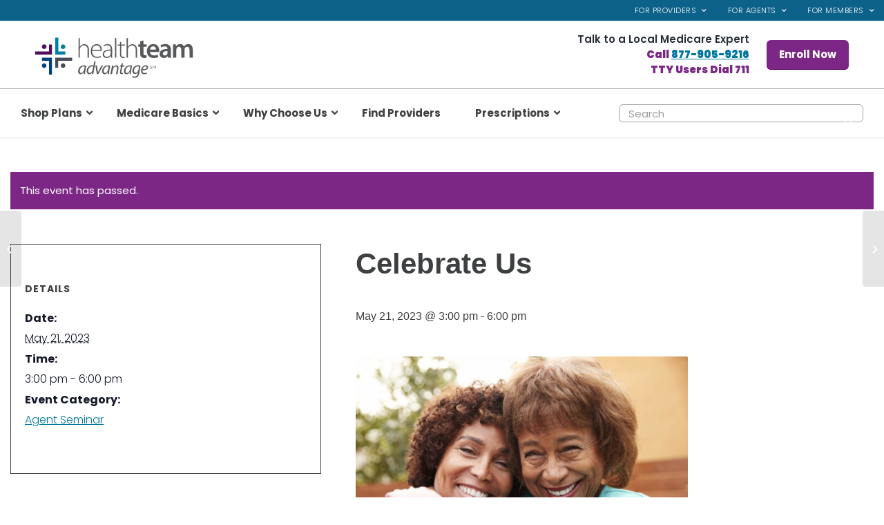

--- FILE ---
content_type: text/html; charset=UTF-8
request_url: https://healthteamadvantage.com/event/celebrate-us-2/
body_size: 31748
content:
<!DOCTYPE html>
<html lang="en-US" class="html_stretched responsive av-preloader-disabled  html_header_top html_logo_left html_bottom_nav_header html_menu_left html_slim html_header_sticky_disabled html_header_shrinking_disabled html_header_topbar_active html_mobile_menu_tablet html_header_searchicon_disabled html_content_align_center html_header_unstick_top_disabled html_header_stretch html_minimal_header html_minimal_header_shadow html_av-submenu-hidden html_av-submenu-display-click html_av-overlay-side html_av-overlay-side-classic html_103 html_av-submenu-noclone html_entry_id_7589 av-cookies-no-cookie-consent av-no-preview av-default-lightbox html_text_menu_active av-mobile-menu-switch-portrait">
<head>
<meta charset="UTF-8" />


<!-- mobile setting -->
<meta name="viewport" content="width=device-width, initial-scale=1">

<!-- Scripts/CSS and wp_head hook -->
<link rel='stylesheet' id='tribe-events-views-v2-bootstrap-datepicker-styles-css' href='https://healthteamadvantage.com/wp-content/plugins/the-events-calendar/vendor/bootstrap-datepicker/css/bootstrap-datepicker.standalone.min.css?ver=6.15.14' type='text/css' media='all' />
<link rel='stylesheet' id='tec-variables-skeleton-css' href='https://healthteamadvantage.com/wp-content/plugins/the-events-calendar/common/build/css/variables-skeleton.css?ver=6.10.1' type='text/css' media='all' />
<link rel='stylesheet' id='tribe-common-skeleton-style-css' href='https://healthteamadvantage.com/wp-content/plugins/the-events-calendar/common/build/css/common-skeleton.css?ver=6.10.1' type='text/css' media='all' />
<link rel='stylesheet' id='tribe-tooltipster-css-css' href='https://healthteamadvantage.com/wp-content/plugins/the-events-calendar/common/vendor/tooltipster/tooltipster.bundle.min.css?ver=6.10.1' type='text/css' media='all' />
<link rel='stylesheet' id='tribe-events-views-v2-skeleton-css' href='https://healthteamadvantage.com/wp-content/plugins/the-events-calendar/build/css/views-skeleton.css?ver=6.15.14' type='text/css' media='all' />
<link rel='stylesheet' id='tec-variables-full-css' href='https://healthteamadvantage.com/wp-content/plugins/the-events-calendar/common/build/css/variables-full.css?ver=6.10.1' type='text/css' media='all' />
<link rel='stylesheet' id='tribe-common-full-style-css' href='https://healthteamadvantage.com/wp-content/plugins/the-events-calendar/common/build/css/common-full.css?ver=6.10.1' type='text/css' media='all' />
<link rel='stylesheet' id='tribe-events-views-v2-full-css' href='https://healthteamadvantage.com/wp-content/plugins/the-events-calendar/build/css/views-full.css?ver=6.15.14' type='text/css' media='all' />
<link rel='stylesheet' id='tribe-events-views-v2-print-css' href='https://healthteamadvantage.com/wp-content/plugins/the-events-calendar/build/css/views-print.css?ver=6.15.14' type='text/css' media='print' />
<link rel='stylesheet' id='tribe-events-pro-views-v2-print-css' href='https://healthteamadvantage.com/wp-content/plugins/events-calendar-pro/build/css/views-print.css?ver=7.7.12' type='text/css' media='print' />
<meta name='robots' content='noindex, follow' />
	<style>img:is([sizes="auto" i], [sizes^="auto," i]) { contain-intrinsic-size: 3000px 1500px }</style>
	
	<!-- This site is optimized with the Yoast SEO plugin v26.8 - https://yoast.com/product/yoast-seo-wordpress/ -->
	<title>Celebrate Us - HealthTeam Advantage</title>
	<meta property="og:locale" content="en_US" />
	<meta property="og:type" content="article" />
	<meta property="og:title" content="Celebrate Us - HealthTeam Advantage" />
	<meta property="og:description" content="Join the Carolina Aging Alliance for this celebration at Twist Lounge. Enjoy food, drink, games, and fun!" />
	<meta property="og:url" content="https://healthteamadvantage.com/event/celebrate-us-2/" />
	<meta property="og:site_name" content="HealthTeam Advantage" />
	<meta property="article:publisher" content="https://www.facebook.com/HealthTeamAdvantageHTA" />
	<meta property="article:modified_time" content="2024-02-07T16:12:03+00:00" />
	<meta property="og:image" content="https://healthteamadvantage.com/wp-content/uploads/2020/09/AdobeStock_256635589-1.jpg" />
	<meta property="og:image:width" content="2560" />
	<meta property="og:image:height" content="1707" />
	<meta property="og:image:type" content="image/jpeg" />
	<meta name="twitter:card" content="summary_large_image" />
	<script type="application/ld+json" class="yoast-schema-graph">{"@context":"https://schema.org","@graph":[{"@type":"WebPage","@id":"https://healthteamadvantage.com/event/celebrate-us-2/","url":"https://healthteamadvantage.com/event/celebrate-us-2/","name":"Celebrate Us - HealthTeam Advantage","isPartOf":{"@id":"https://healthteamadvantage.com/#website"},"primaryImageOfPage":{"@id":"https://healthteamadvantage.com/event/celebrate-us-2/#primaryimage"},"image":{"@id":"https://healthteamadvantage.com/event/celebrate-us-2/#primaryimage"},"thumbnailUrl":"https://healthteamadvantage.com/wp-content/uploads/2020/09/AdobeStock_256635589-1.jpg","datePublished":"2023-05-01T18:50:58+00:00","dateModified":"2024-02-07T16:12:03+00:00","breadcrumb":{"@id":"https://healthteamadvantage.com/event/celebrate-us-2/#breadcrumb"},"inLanguage":"en-US","potentialAction":[{"@type":"ReadAction","target":["https://healthteamadvantage.com/event/celebrate-us-2/"]}]},{"@type":"ImageObject","inLanguage":"en-US","@id":"https://healthteamadvantage.com/event/celebrate-us-2/#primaryimage","url":"https://healthteamadvantage.com/wp-content/uploads/2020/09/AdobeStock_256635589-1.jpg","contentUrl":"https://healthteamadvantage.com/wp-content/uploads/2020/09/AdobeStock_256635589-1.jpg","width":2560,"height":1707},{"@type":"BreadcrumbList","@id":"https://healthteamadvantage.com/event/celebrate-us-2/#breadcrumb","itemListElement":[{"@type":"ListItem","position":1,"name":"Home","item":"https://healthteamadvantage.com/home/"},{"@type":"ListItem","position":2,"name":"Events","item":"https://healthteamadvantage.com/events/"},{"@type":"ListItem","position":3,"name":"Celebrate Us"}]},{"@type":"WebSite","@id":"https://healthteamadvantage.com/#website","url":"https://healthteamadvantage.com/","name":"HealthTeam Advantage","description":"Local. Reliable. Accessible.","publisher":{"@id":"https://healthteamadvantage.com/#organization"},"potentialAction":[{"@type":"SearchAction","target":{"@type":"EntryPoint","urlTemplate":"https://healthteamadvantage.com/?s={search_term_string}"},"query-input":{"@type":"PropertyValueSpecification","valueRequired":true,"valueName":"search_term_string"}}],"inLanguage":"en-US"},{"@type":"Organization","@id":"https://healthteamadvantage.com/#organization","name":"HealthTeam Advantage","url":"https://healthteamadvantage.com/","logo":{"@type":"ImageObject","inLanguage":"en-US","@id":"https://healthteamadvantage.com/#/schema/logo/image/","url":"http://healthteamadvantage.com/wp-content/uploads/2020/09/HTA_Logo1_tagline_CMYK_1.svg","contentUrl":"http://healthteamadvantage.com/wp-content/uploads/2020/09/HTA_Logo1_tagline_CMYK_1.svg","width":612,"height":119,"caption":"HealthTeam Advantage"},"image":{"@id":"https://healthteamadvantage.com/#/schema/logo/image/"},"sameAs":["https://www.facebook.com/HealthTeamAdvantageHTA"]},{"@type":"Event","name":"Celebrate Us","description":"Join the Carolina Aging Alliance for this celebration at Twist Lounge. Enjoy food, drink, games, and fun!","image":{"@id":"https://healthteamadvantage.com/event/celebrate-us-2/#primaryimage"},"url":"https://healthteamadvantage.com/event/celebrate-us-2/","eventAttendanceMode":"https://schema.org/OfflineEventAttendanceMode","eventStatus":"https://schema.org/EventScheduled","startDate":"2023-05-21T15:00:00-04:00","endDate":"2023-05-21T18:00:00-04:00","@id":"https://healthteamadvantage.com/event/celebrate-us-2/#event","mainEntityOfPage":{"@id":"https://healthteamadvantage.com/event/celebrate-us-2/"}}]}</script>
	<!-- / Yoast SEO plugin. -->


<link rel='dns-prefetch' href='//connect.facebook.net' />
<link rel='dns-prefetch' href='//cdnjs.cloudflare.com' />
<link rel='dns-prefetch' href='//stackpath.bootstrapcdn.com' />
<link rel='dns-prefetch' href='//fonts.googleapis.com' />
<link rel="alternate" type="application/rss+xml" title="HealthTeam Advantage &raquo; Feed" href="https://healthteamadvantage.com/feed/" />
<link rel="alternate" type="application/rss+xml" title="HealthTeam Advantage &raquo; Comments Feed" href="https://healthteamadvantage.com/comments/feed/" />
<link rel="alternate" type="text/calendar" title="HealthTeam Advantage &raquo; iCal Feed" href="https://healthteamadvantage.com/events/?ical=1" />
<script type="text/javascript">
/* <![CDATA[ */
window._wpemojiSettings = {"baseUrl":"https:\/\/s.w.org\/images\/core\/emoji\/16.0.1\/72x72\/","ext":".png","svgUrl":"https:\/\/s.w.org\/images\/core\/emoji\/16.0.1\/svg\/","svgExt":".svg","source":{"concatemoji":"https:\/\/healthteamadvantage.com\/wp-includes\/js\/wp-emoji-release.min.js?ver=6.8.3"}};
/*! This file is auto-generated */
!function(s,n){var o,i,e;function c(e){try{var t={supportTests:e,timestamp:(new Date).valueOf()};sessionStorage.setItem(o,JSON.stringify(t))}catch(e){}}function p(e,t,n){e.clearRect(0,0,e.canvas.width,e.canvas.height),e.fillText(t,0,0);var t=new Uint32Array(e.getImageData(0,0,e.canvas.width,e.canvas.height).data),a=(e.clearRect(0,0,e.canvas.width,e.canvas.height),e.fillText(n,0,0),new Uint32Array(e.getImageData(0,0,e.canvas.width,e.canvas.height).data));return t.every(function(e,t){return e===a[t]})}function u(e,t){e.clearRect(0,0,e.canvas.width,e.canvas.height),e.fillText(t,0,0);for(var n=e.getImageData(16,16,1,1),a=0;a<n.data.length;a++)if(0!==n.data[a])return!1;return!0}function f(e,t,n,a){switch(t){case"flag":return n(e,"\ud83c\udff3\ufe0f\u200d\u26a7\ufe0f","\ud83c\udff3\ufe0f\u200b\u26a7\ufe0f")?!1:!n(e,"\ud83c\udde8\ud83c\uddf6","\ud83c\udde8\u200b\ud83c\uddf6")&&!n(e,"\ud83c\udff4\udb40\udc67\udb40\udc62\udb40\udc65\udb40\udc6e\udb40\udc67\udb40\udc7f","\ud83c\udff4\u200b\udb40\udc67\u200b\udb40\udc62\u200b\udb40\udc65\u200b\udb40\udc6e\u200b\udb40\udc67\u200b\udb40\udc7f");case"emoji":return!a(e,"\ud83e\udedf")}return!1}function g(e,t,n,a){var r="undefined"!=typeof WorkerGlobalScope&&self instanceof WorkerGlobalScope?new OffscreenCanvas(300,150):s.createElement("canvas"),o=r.getContext("2d",{willReadFrequently:!0}),i=(o.textBaseline="top",o.font="600 32px Arial",{});return e.forEach(function(e){i[e]=t(o,e,n,a)}),i}function t(e){var t=s.createElement("script");t.src=e,t.defer=!0,s.head.appendChild(t)}"undefined"!=typeof Promise&&(o="wpEmojiSettingsSupports",i=["flag","emoji"],n.supports={everything:!0,everythingExceptFlag:!0},e=new Promise(function(e){s.addEventListener("DOMContentLoaded",e,{once:!0})}),new Promise(function(t){var n=function(){try{var e=JSON.parse(sessionStorage.getItem(o));if("object"==typeof e&&"number"==typeof e.timestamp&&(new Date).valueOf()<e.timestamp+604800&&"object"==typeof e.supportTests)return e.supportTests}catch(e){}return null}();if(!n){if("undefined"!=typeof Worker&&"undefined"!=typeof OffscreenCanvas&&"undefined"!=typeof URL&&URL.createObjectURL&&"undefined"!=typeof Blob)try{var e="postMessage("+g.toString()+"("+[JSON.stringify(i),f.toString(),p.toString(),u.toString()].join(",")+"));",a=new Blob([e],{type:"text/javascript"}),r=new Worker(URL.createObjectURL(a),{name:"wpTestEmojiSupports"});return void(r.onmessage=function(e){c(n=e.data),r.terminate(),t(n)})}catch(e){}c(n=g(i,f,p,u))}t(n)}).then(function(e){for(var t in e)n.supports[t]=e[t],n.supports.everything=n.supports.everything&&n.supports[t],"flag"!==t&&(n.supports.everythingExceptFlag=n.supports.everythingExceptFlag&&n.supports[t]);n.supports.everythingExceptFlag=n.supports.everythingExceptFlag&&!n.supports.flag,n.DOMReady=!1,n.readyCallback=function(){n.DOMReady=!0}}).then(function(){return e}).then(function(){var e;n.supports.everything||(n.readyCallback(),(e=n.source||{}).concatemoji?t(e.concatemoji):e.wpemoji&&e.twemoji&&(t(e.twemoji),t(e.wpemoji)))}))}((window,document),window._wpemojiSettings);
/* ]]> */
</script>
<link rel='stylesheet' id='avia-grid-css' href='https://healthteamadvantage.com/wp-content/themes/enfold/css/grid.css?ver=1765914417' type='text/css' media='all' />
<link rel='stylesheet' id='avia-base-css' href='https://healthteamadvantage.com/wp-content/themes/enfold/css/base.css?ver=1765914417' type='text/css' media='all' />
<link rel='stylesheet' id='avia-layout-css' href='https://healthteamadvantage.com/wp-content/themes/enfold/css/layout.css?ver=1765914417' type='text/css' media='all' />
<link rel='stylesheet' id='avia-module-toggles-css' href='https://healthteamadvantage.com/wp-content/themes/enfold/config-templatebuilder/avia-shortcodes/toggles/toggles.css?ver=1765914417' type='text/css' media='all' />
<link rel='stylesheet' id='avia-module-audioplayer-css' href='https://healthteamadvantage.com/wp-content/themes/enfold/config-templatebuilder/avia-shortcodes/audio-player/audio-player.css?ver=1765914417' type='text/css' media='all' />
<link rel='stylesheet' id='avia-module-blog-css' href='https://healthteamadvantage.com/wp-content/themes/enfold/config-templatebuilder/avia-shortcodes/blog/blog.css?ver=1765914417' type='text/css' media='all' />
<link rel='stylesheet' id='avia-module-postslider-css' href='https://healthteamadvantage.com/wp-content/themes/enfold/config-templatebuilder/avia-shortcodes/postslider/postslider.css?ver=1765914417' type='text/css' media='all' />
<link rel='stylesheet' id='avia-module-button-css' href='https://healthteamadvantage.com/wp-content/themes/enfold/config-templatebuilder/avia-shortcodes/buttons/buttons.css?ver=1765914417' type='text/css' media='all' />
<link rel='stylesheet' id='avia-module-buttonrow-css' href='https://healthteamadvantage.com/wp-content/themes/enfold/config-templatebuilder/avia-shortcodes/buttonrow/buttonrow.css?ver=1765914417' type='text/css' media='all' />
<link rel='stylesheet' id='avia-module-button-fullwidth-css' href='https://healthteamadvantage.com/wp-content/themes/enfold/config-templatebuilder/avia-shortcodes/buttons_fullwidth/buttons_fullwidth.css?ver=1765914417' type='text/css' media='all' />
<link rel='stylesheet' id='avia-module-catalogue-css' href='https://healthteamadvantage.com/wp-content/themes/enfold/config-templatebuilder/avia-shortcodes/catalogue/catalogue.css?ver=1765914417' type='text/css' media='all' />
<link rel='stylesheet' id='avia-module-comments-css' href='https://healthteamadvantage.com/wp-content/themes/enfold/config-templatebuilder/avia-shortcodes/comments/comments.css?ver=1765914417' type='text/css' media='all' />
<link rel='stylesheet' id='avia-module-contact-css' href='https://healthteamadvantage.com/wp-content/themes/enfold/config-templatebuilder/avia-shortcodes/contact/contact.css?ver=1765914417' type='text/css' media='all' />
<link rel='stylesheet' id='avia-module-slideshow-css' href='https://healthteamadvantage.com/wp-content/themes/enfold/config-templatebuilder/avia-shortcodes/slideshow/slideshow.css?ver=1765914417' type='text/css' media='all' />
<link rel='stylesheet' id='avia-module-slideshow-contentpartner-css' href='https://healthteamadvantage.com/wp-content/themes/enfold/config-templatebuilder/avia-shortcodes/contentslider/contentslider.css?ver=1765914417' type='text/css' media='all' />
<link rel='stylesheet' id='avia-module-countdown-css' href='https://healthteamadvantage.com/wp-content/themes/enfold/config-templatebuilder/avia-shortcodes/countdown/countdown.css?ver=1765914417' type='text/css' media='all' />
<link rel='stylesheet' id='avia-module-dynamic-field-css' href='https://healthteamadvantage.com/wp-content/themes/enfold/config-templatebuilder/avia-shortcodes/dynamic_field/dynamic_field.css?ver=1765914417' type='text/css' media='all' />
<link rel='stylesheet' id='avia-module-events-upcoming-css' href='https://healthteamadvantage.com/wp-content/themes/enfold/config-templatebuilder/avia-shortcodes/events_upcoming/events_upcoming.css?ver=1765914417' type='text/css' media='all' />
<link rel='stylesheet' id='avia-module-gallery-css' href='https://healthteamadvantage.com/wp-content/themes/enfold/config-templatebuilder/avia-shortcodes/gallery/gallery.css?ver=1765914417' type='text/css' media='all' />
<link rel='stylesheet' id='avia-module-gallery-hor-css' href='https://healthteamadvantage.com/wp-content/themes/enfold/config-templatebuilder/avia-shortcodes/gallery_horizontal/gallery_horizontal.css?ver=1765914417' type='text/css' media='all' />
<link rel='stylesheet' id='avia-module-maps-css' href='https://healthteamadvantage.com/wp-content/themes/enfold/config-templatebuilder/avia-shortcodes/google_maps/google_maps.css?ver=1765914417' type='text/css' media='all' />
<link rel='stylesheet' id='avia-module-gridrow-css' href='https://healthteamadvantage.com/wp-content/themes/enfold/config-templatebuilder/avia-shortcodes/grid_row/grid_row.css?ver=1765914417' type='text/css' media='all' />
<link rel='stylesheet' id='avia-module-heading-css' href='https://healthteamadvantage.com/wp-content/themes/enfold/config-templatebuilder/avia-shortcodes/heading/heading.css?ver=1765914417' type='text/css' media='all' />
<link rel='stylesheet' id='avia-module-rotator-css' href='https://healthteamadvantage.com/wp-content/themes/enfold/config-templatebuilder/avia-shortcodes/headline_rotator/headline_rotator.css?ver=1765914417' type='text/css' media='all' />
<link rel='stylesheet' id='avia-module-hr-css' href='https://healthteamadvantage.com/wp-content/themes/enfold/config-templatebuilder/avia-shortcodes/hr/hr.css?ver=1765914417' type='text/css' media='all' />
<link rel='stylesheet' id='avia-module-icon-css' href='https://healthteamadvantage.com/wp-content/themes/enfold/config-templatebuilder/avia-shortcodes/icon/icon.css?ver=1765914417' type='text/css' media='all' />
<link rel='stylesheet' id='avia-module-icon-circles-css' href='https://healthteamadvantage.com/wp-content/themes/enfold/config-templatebuilder/avia-shortcodes/icon_circles/icon_circles.css?ver=1765914417' type='text/css' media='all' />
<link rel='stylesheet' id='avia-module-iconbox-css' href='https://healthteamadvantage.com/wp-content/themes/enfold/config-templatebuilder/avia-shortcodes/iconbox/iconbox.css?ver=1765914417' type='text/css' media='all' />
<link rel='stylesheet' id='avia-module-icongrid-css' href='https://healthteamadvantage.com/wp-content/themes/enfold/config-templatebuilder/avia-shortcodes/icongrid/icongrid.css?ver=1765914417' type='text/css' media='all' />
<link rel='stylesheet' id='avia-module-iconlist-css' href='https://healthteamadvantage.com/wp-content/themes/enfold/config-templatebuilder/avia-shortcodes/iconlist/iconlist.css?ver=1765914417' type='text/css' media='all' />
<link rel='stylesheet' id='avia-module-image-css' href='https://healthteamadvantage.com/wp-content/themes/enfold/config-templatebuilder/avia-shortcodes/image/image.css?ver=1765914417' type='text/css' media='all' />
<link rel='stylesheet' id='avia-module-image-diff-css' href='https://healthteamadvantage.com/wp-content/themes/enfold/config-templatebuilder/avia-shortcodes/image_diff/image_diff.css?ver=1765914417' type='text/css' media='all' />
<link rel='stylesheet' id='avia-module-hotspot-css' href='https://healthteamadvantage.com/wp-content/themes/enfold/config-templatebuilder/avia-shortcodes/image_hotspots/image_hotspots.css?ver=1765914417' type='text/css' media='all' />
<link rel='stylesheet' id='avia-module-sc-lottie-animation-css' href='https://healthteamadvantage.com/wp-content/themes/enfold/config-templatebuilder/avia-shortcodes/lottie_animation/lottie_animation.css?ver=1765914417' type='text/css' media='all' />
<link rel='stylesheet' id='avia-module-magazine-css' href='https://healthteamadvantage.com/wp-content/themes/enfold/config-templatebuilder/avia-shortcodes/magazine/magazine.css?ver=1765914417' type='text/css' media='all' />
<link rel='stylesheet' id='avia-module-masonry-css' href='https://healthteamadvantage.com/wp-content/themes/enfold/config-templatebuilder/avia-shortcodes/masonry_entries/masonry_entries.css?ver=1765914417' type='text/css' media='all' />
<link rel='stylesheet' id='avia-siteloader-css' href='https://healthteamadvantage.com/wp-content/themes/enfold/css/avia-snippet-site-preloader.css?ver=1765914417' type='text/css' media='all' />
<link rel='stylesheet' id='avia-module-menu-css' href='https://healthteamadvantage.com/wp-content/themes/enfold/config-templatebuilder/avia-shortcodes/menu/menu.css?ver=1765914417' type='text/css' media='all' />
<link rel='stylesheet' id='avia-module-notification-css' href='https://healthteamadvantage.com/wp-content/themes/enfold/config-templatebuilder/avia-shortcodes/notification/notification.css?ver=1765914417' type='text/css' media='all' />
<link rel='stylesheet' id='avia-module-numbers-css' href='https://healthteamadvantage.com/wp-content/themes/enfold/config-templatebuilder/avia-shortcodes/numbers/numbers.css?ver=1765914417' type='text/css' media='all' />
<link rel='stylesheet' id='avia-module-portfolio-css' href='https://healthteamadvantage.com/wp-content/themes/enfold/config-templatebuilder/avia-shortcodes/portfolio/portfolio.css?ver=1765914417' type='text/css' media='all' />
<link rel='stylesheet' id='avia-module-post-metadata-css' href='https://healthteamadvantage.com/wp-content/themes/enfold/config-templatebuilder/avia-shortcodes/post_metadata/post_metadata.css?ver=1765914417' type='text/css' media='all' />
<link rel='stylesheet' id='avia-module-progress-bar-css' href='https://healthteamadvantage.com/wp-content/themes/enfold/config-templatebuilder/avia-shortcodes/progressbar/progressbar.css?ver=1765914417' type='text/css' media='all' />
<link rel='stylesheet' id='avia-module-promobox-css' href='https://healthteamadvantage.com/wp-content/themes/enfold/config-templatebuilder/avia-shortcodes/promobox/promobox.css?ver=1765914417' type='text/css' media='all' />
<link rel='stylesheet' id='avia-sc-search-css' href='https://healthteamadvantage.com/wp-content/themes/enfold/config-templatebuilder/avia-shortcodes/search/search.css?ver=1765914417' type='text/css' media='all' />
<link rel='stylesheet' id='avia-module-slideshow-accordion-css' href='https://healthteamadvantage.com/wp-content/themes/enfold/config-templatebuilder/avia-shortcodes/slideshow_accordion/slideshow_accordion.css?ver=1765914417' type='text/css' media='all' />
<link rel='stylesheet' id='avia-module-slideshow-feature-image-css' href='https://healthteamadvantage.com/wp-content/themes/enfold/config-templatebuilder/avia-shortcodes/slideshow_feature_image/slideshow_feature_image.css?ver=1765914417' type='text/css' media='all' />
<link rel='stylesheet' id='avia-module-slideshow-fullsize-css' href='https://healthteamadvantage.com/wp-content/themes/enfold/config-templatebuilder/avia-shortcodes/slideshow_fullsize/slideshow_fullsize.css?ver=1765914417' type='text/css' media='all' />
<link rel='stylesheet' id='avia-module-slideshow-fullscreen-css' href='https://healthteamadvantage.com/wp-content/themes/enfold/config-templatebuilder/avia-shortcodes/slideshow_fullscreen/slideshow_fullscreen.css?ver=1765914417' type='text/css' media='all' />
<link rel='stylesheet' id='avia-module-social-css' href='https://healthteamadvantage.com/wp-content/themes/enfold/config-templatebuilder/avia-shortcodes/social_share/social_share.css?ver=1765914417' type='text/css' media='all' />
<link rel='stylesheet' id='avia-module-tabsection-css' href='https://healthteamadvantage.com/wp-content/themes/enfold/config-templatebuilder/avia-shortcodes/tab_section/tab_section.css?ver=1765914417' type='text/css' media='all' />
<link rel='stylesheet' id='avia-module-table-css' href='https://healthteamadvantage.com/wp-content/themes/enfold/config-templatebuilder/avia-shortcodes/table/table.css?ver=1765914417' type='text/css' media='all' />
<link rel='stylesheet' id='avia-module-tabs-css' href='https://healthteamadvantage.com/wp-content/themes/enfold/config-templatebuilder/avia-shortcodes/tabs/tabs.css?ver=1765914417' type='text/css' media='all' />
<link rel='stylesheet' id='avia-module-team-css' href='https://healthteamadvantage.com/wp-content/themes/enfold/config-templatebuilder/avia-shortcodes/team/team.css?ver=1765914417' type='text/css' media='all' />
<link rel='stylesheet' id='avia-module-testimonials-css' href='https://healthteamadvantage.com/wp-content/themes/enfold/config-templatebuilder/avia-shortcodes/testimonials/testimonials.css?ver=1765914417' type='text/css' media='all' />
<link rel='stylesheet' id='avia-module-timeline-css' href='https://healthteamadvantage.com/wp-content/themes/enfold/config-templatebuilder/avia-shortcodes/timeline/timeline.css?ver=1765914417' type='text/css' media='all' />
<link rel='stylesheet' id='avia-module-video-css' href='https://healthteamadvantage.com/wp-content/themes/enfold/config-templatebuilder/avia-shortcodes/video/video.css?ver=1765914417' type='text/css' media='all' />
<link rel='stylesheet' id='tribe-events-full-pro-calendar-style-css' href='https://healthteamadvantage.com/wp-content/plugins/events-calendar-pro/build/css/tribe-events-pro-full.css?ver=7.7.12' type='text/css' media='all' />
<link rel='stylesheet' id='tribe-events-virtual-skeleton-css' href='https://healthteamadvantage.com/wp-content/plugins/events-calendar-pro/build/css/events-virtual-skeleton.css?ver=7.7.12' type='text/css' media='all' />
<link rel='stylesheet' id='tribe-events-virtual-full-css' href='https://healthteamadvantage.com/wp-content/plugins/events-calendar-pro/build/css/events-virtual-full.css?ver=7.7.12' type='text/css' media='all' />
<link rel='stylesheet' id='tribe-events-virtual-single-skeleton-css' href='https://healthteamadvantage.com/wp-content/plugins/events-calendar-pro/build/css/events-virtual-single-skeleton.css?ver=7.7.12' type='text/css' media='all' />
<link rel='stylesheet' id='tribe-events-virtual-single-full-css' href='https://healthteamadvantage.com/wp-content/plugins/events-calendar-pro/build/css/events-virtual-single-full.css?ver=7.7.12' type='text/css' media='all' />
<link rel='stylesheet' id='tec-events-pro-single-css' href='https://healthteamadvantage.com/wp-content/plugins/events-calendar-pro/build/css/events-single.css?ver=7.7.12' type='text/css' media='all' />
<link rel='stylesheet' id='tribe-events-calendar-pro-style-css' href='https://healthteamadvantage.com/wp-content/plugins/events-calendar-pro/build/css/tribe-events-pro-full.css?ver=7.7.12' type='text/css' media='all' />
<link rel='stylesheet' id='tribe-events-pro-mini-calendar-block-styles-css' href='https://healthteamadvantage.com/wp-content/plugins/events-calendar-pro/build/css/tribe-events-pro-mini-calendar-block.css?ver=7.7.12' type='text/css' media='all' />
<link rel='stylesheet' id='tribe-events-v2-single-skeleton-css' href='https://healthteamadvantage.com/wp-content/plugins/the-events-calendar/build/css/tribe-events-single-skeleton.css?ver=6.15.14' type='text/css' media='all' />
<link rel='stylesheet' id='tribe-events-v2-single-skeleton-full-css' href='https://healthteamadvantage.com/wp-content/plugins/the-events-calendar/build/css/tribe-events-single-full.css?ver=6.15.14' type='text/css' media='all' />
<link rel='stylesheet' id='tribe-events-virtual-single-v2-skeleton-css' href='https://healthteamadvantage.com/wp-content/plugins/events-calendar-pro/build/css/events-virtual-single-v2-skeleton.css?ver=7.7.12' type='text/css' media='all' />
<link rel='stylesheet' id='tribe-events-virtual-single-v2-full-css' href='https://healthteamadvantage.com/wp-content/plugins/events-calendar-pro/build/css/events-virtual-single-v2-full.css?ver=7.7.12' type='text/css' media='all' />
<link rel='stylesheet' id='tec-events-pro-single-style-css' href='https://healthteamadvantage.com/wp-content/plugins/events-calendar-pro/build/css/custom-tables-v1/single.css?ver=7.7.12' type='text/css' media='all' />
<link rel='stylesheet' id='sbi_styles-css' href='https://healthteamadvantage.com/wp-content/plugins/instagram-feed-pro/css/sbi-styles.min.css?ver=6.9.0' type='text/css' media='all' />
<style id='wp-emoji-styles-inline-css' type='text/css'>

	img.wp-smiley, img.emoji {
		display: inline !important;
		border: none !important;
		box-shadow: none !important;
		height: 1em !important;
		width: 1em !important;
		margin: 0 0.07em !important;
		vertical-align: -0.1em !important;
		background: none !important;
		padding: 0 !important;
	}
</style>
<link rel='stylesheet' id='wp-block-library-css' href='https://healthteamadvantage.com/wp-includes/css/dist/block-library/style.min.css?ver=6.8.3' type='text/css' media='all' />
<style id='groundhogg-forms-style-2-inline-css' type='text/css'>
/*!***************************************************************************************************************************************************************************************************************************************!*\
  !*** css ./node_modules/css-loader/dist/cjs.js??ruleSet[1].rules[4].use[1]!./node_modules/postcss-loader/dist/cjs.js??ruleSet[1].rules[4].use[2]!./node_modules/sass-loader/dist/cjs.js??ruleSet[1].rules[4].use[3]!./src/style.scss ***!
  \***************************************************************************************************************************************************************************************************************************************/
/**
 * The following styles get applied both on the front of your site
 * and in the editor.
 *
 * Replace them with your own styles or remove the file completely.
 */
.wp-block-groundhogg-forms {
  margin: 1em 0;
}

/*# sourceMappingURL=style-index.css.map*/
</style>
<link rel='stylesheet' id='enfold-custom-block-css-css' href='https://healthteamadvantage.com/wp-content/themes/enfold/wp-blocks/src/textblock/style.css?ver=1765914417' type='text/css' media='all' />
<style id='global-styles-inline-css' type='text/css'>
:root{--wp--preset--aspect-ratio--square: 1;--wp--preset--aspect-ratio--4-3: 4/3;--wp--preset--aspect-ratio--3-4: 3/4;--wp--preset--aspect-ratio--3-2: 3/2;--wp--preset--aspect-ratio--2-3: 2/3;--wp--preset--aspect-ratio--16-9: 16/9;--wp--preset--aspect-ratio--9-16: 9/16;--wp--preset--color--black: #000000;--wp--preset--color--cyan-bluish-gray: #abb8c3;--wp--preset--color--white: #ffffff;--wp--preset--color--pale-pink: #f78da7;--wp--preset--color--vivid-red: #cf2e2e;--wp--preset--color--luminous-vivid-orange: #ff6900;--wp--preset--color--luminous-vivid-amber: #fcb900;--wp--preset--color--light-green-cyan: #7bdcb5;--wp--preset--color--vivid-green-cyan: #00d084;--wp--preset--color--pale-cyan-blue: #8ed1fc;--wp--preset--color--vivid-cyan-blue: #0693e3;--wp--preset--color--vivid-purple: #9b51e0;--wp--preset--color--metallic-red: #b02b2c;--wp--preset--color--maximum-yellow-red: #edae44;--wp--preset--color--yellow-sun: #eeee22;--wp--preset--color--palm-leaf: #83a846;--wp--preset--color--aero: #7bb0e7;--wp--preset--color--old-lavender: #745f7e;--wp--preset--color--steel-teal: #5f8789;--wp--preset--color--raspberry-pink: #d65799;--wp--preset--color--medium-turquoise: #4ecac2;--wp--preset--gradient--vivid-cyan-blue-to-vivid-purple: linear-gradient(135deg,rgba(6,147,227,1) 0%,rgb(155,81,224) 100%);--wp--preset--gradient--light-green-cyan-to-vivid-green-cyan: linear-gradient(135deg,rgb(122,220,180) 0%,rgb(0,208,130) 100%);--wp--preset--gradient--luminous-vivid-amber-to-luminous-vivid-orange: linear-gradient(135deg,rgba(252,185,0,1) 0%,rgba(255,105,0,1) 100%);--wp--preset--gradient--luminous-vivid-orange-to-vivid-red: linear-gradient(135deg,rgba(255,105,0,1) 0%,rgb(207,46,46) 100%);--wp--preset--gradient--very-light-gray-to-cyan-bluish-gray: linear-gradient(135deg,rgb(238,238,238) 0%,rgb(169,184,195) 100%);--wp--preset--gradient--cool-to-warm-spectrum: linear-gradient(135deg,rgb(74,234,220) 0%,rgb(151,120,209) 20%,rgb(207,42,186) 40%,rgb(238,44,130) 60%,rgb(251,105,98) 80%,rgb(254,248,76) 100%);--wp--preset--gradient--blush-light-purple: linear-gradient(135deg,rgb(255,206,236) 0%,rgb(152,150,240) 100%);--wp--preset--gradient--blush-bordeaux: linear-gradient(135deg,rgb(254,205,165) 0%,rgb(254,45,45) 50%,rgb(107,0,62) 100%);--wp--preset--gradient--luminous-dusk: linear-gradient(135deg,rgb(255,203,112) 0%,rgb(199,81,192) 50%,rgb(65,88,208) 100%);--wp--preset--gradient--pale-ocean: linear-gradient(135deg,rgb(255,245,203) 0%,rgb(182,227,212) 50%,rgb(51,167,181) 100%);--wp--preset--gradient--electric-grass: linear-gradient(135deg,rgb(202,248,128) 0%,rgb(113,206,126) 100%);--wp--preset--gradient--midnight: linear-gradient(135deg,rgb(2,3,129) 0%,rgb(40,116,252) 100%);--wp--preset--font-size--small: 1rem;--wp--preset--font-size--medium: 1.125rem;--wp--preset--font-size--large: 1.75rem;--wp--preset--font-size--x-large: clamp(1.75rem, 3vw, 2.25rem);--wp--preset--spacing--20: 0.44rem;--wp--preset--spacing--30: 0.67rem;--wp--preset--spacing--40: 1rem;--wp--preset--spacing--50: 1.5rem;--wp--preset--spacing--60: 2.25rem;--wp--preset--spacing--70: 3.38rem;--wp--preset--spacing--80: 5.06rem;--wp--preset--shadow--natural: 6px 6px 9px rgba(0, 0, 0, 0.2);--wp--preset--shadow--deep: 12px 12px 50px rgba(0, 0, 0, 0.4);--wp--preset--shadow--sharp: 6px 6px 0px rgba(0, 0, 0, 0.2);--wp--preset--shadow--outlined: 6px 6px 0px -3px rgba(255, 255, 255, 1), 6px 6px rgba(0, 0, 0, 1);--wp--preset--shadow--crisp: 6px 6px 0px rgba(0, 0, 0, 1);}:root { --wp--style--global--content-size: 800px;--wp--style--global--wide-size: 1130px; }:where(body) { margin: 0; }.wp-site-blocks > .alignleft { float: left; margin-right: 2em; }.wp-site-blocks > .alignright { float: right; margin-left: 2em; }.wp-site-blocks > .aligncenter { justify-content: center; margin-left: auto; margin-right: auto; }:where(.is-layout-flex){gap: 0.5em;}:where(.is-layout-grid){gap: 0.5em;}.is-layout-flow > .alignleft{float: left;margin-inline-start: 0;margin-inline-end: 2em;}.is-layout-flow > .alignright{float: right;margin-inline-start: 2em;margin-inline-end: 0;}.is-layout-flow > .aligncenter{margin-left: auto !important;margin-right: auto !important;}.is-layout-constrained > .alignleft{float: left;margin-inline-start: 0;margin-inline-end: 2em;}.is-layout-constrained > .alignright{float: right;margin-inline-start: 2em;margin-inline-end: 0;}.is-layout-constrained > .aligncenter{margin-left: auto !important;margin-right: auto !important;}.is-layout-constrained > :where(:not(.alignleft):not(.alignright):not(.alignfull)){max-width: var(--wp--style--global--content-size);margin-left: auto !important;margin-right: auto !important;}.is-layout-constrained > .alignwide{max-width: var(--wp--style--global--wide-size);}body .is-layout-flex{display: flex;}.is-layout-flex{flex-wrap: wrap;align-items: center;}.is-layout-flex > :is(*, div){margin: 0;}body .is-layout-grid{display: grid;}.is-layout-grid > :is(*, div){margin: 0;}body{padding-top: 0px;padding-right: 0px;padding-bottom: 0px;padding-left: 0px;}a:where(:not(.wp-element-button)){text-decoration: underline;}:root :where(.wp-element-button, .wp-block-button__link){background-color: #32373c;border-width: 0;color: #fff;font-family: inherit;font-size: inherit;line-height: inherit;padding: calc(0.667em + 2px) calc(1.333em + 2px);text-decoration: none;}.has-black-color{color: var(--wp--preset--color--black) !important;}.has-cyan-bluish-gray-color{color: var(--wp--preset--color--cyan-bluish-gray) !important;}.has-white-color{color: var(--wp--preset--color--white) !important;}.has-pale-pink-color{color: var(--wp--preset--color--pale-pink) !important;}.has-vivid-red-color{color: var(--wp--preset--color--vivid-red) !important;}.has-luminous-vivid-orange-color{color: var(--wp--preset--color--luminous-vivid-orange) !important;}.has-luminous-vivid-amber-color{color: var(--wp--preset--color--luminous-vivid-amber) !important;}.has-light-green-cyan-color{color: var(--wp--preset--color--light-green-cyan) !important;}.has-vivid-green-cyan-color{color: var(--wp--preset--color--vivid-green-cyan) !important;}.has-pale-cyan-blue-color{color: var(--wp--preset--color--pale-cyan-blue) !important;}.has-vivid-cyan-blue-color{color: var(--wp--preset--color--vivid-cyan-blue) !important;}.has-vivid-purple-color{color: var(--wp--preset--color--vivid-purple) !important;}.has-metallic-red-color{color: var(--wp--preset--color--metallic-red) !important;}.has-maximum-yellow-red-color{color: var(--wp--preset--color--maximum-yellow-red) !important;}.has-yellow-sun-color{color: var(--wp--preset--color--yellow-sun) !important;}.has-palm-leaf-color{color: var(--wp--preset--color--palm-leaf) !important;}.has-aero-color{color: var(--wp--preset--color--aero) !important;}.has-old-lavender-color{color: var(--wp--preset--color--old-lavender) !important;}.has-steel-teal-color{color: var(--wp--preset--color--steel-teal) !important;}.has-raspberry-pink-color{color: var(--wp--preset--color--raspberry-pink) !important;}.has-medium-turquoise-color{color: var(--wp--preset--color--medium-turquoise) !important;}.has-black-background-color{background-color: var(--wp--preset--color--black) !important;}.has-cyan-bluish-gray-background-color{background-color: var(--wp--preset--color--cyan-bluish-gray) !important;}.has-white-background-color{background-color: var(--wp--preset--color--white) !important;}.has-pale-pink-background-color{background-color: var(--wp--preset--color--pale-pink) !important;}.has-vivid-red-background-color{background-color: var(--wp--preset--color--vivid-red) !important;}.has-luminous-vivid-orange-background-color{background-color: var(--wp--preset--color--luminous-vivid-orange) !important;}.has-luminous-vivid-amber-background-color{background-color: var(--wp--preset--color--luminous-vivid-amber) !important;}.has-light-green-cyan-background-color{background-color: var(--wp--preset--color--light-green-cyan) !important;}.has-vivid-green-cyan-background-color{background-color: var(--wp--preset--color--vivid-green-cyan) !important;}.has-pale-cyan-blue-background-color{background-color: var(--wp--preset--color--pale-cyan-blue) !important;}.has-vivid-cyan-blue-background-color{background-color: var(--wp--preset--color--vivid-cyan-blue) !important;}.has-vivid-purple-background-color{background-color: var(--wp--preset--color--vivid-purple) !important;}.has-metallic-red-background-color{background-color: var(--wp--preset--color--metallic-red) !important;}.has-maximum-yellow-red-background-color{background-color: var(--wp--preset--color--maximum-yellow-red) !important;}.has-yellow-sun-background-color{background-color: var(--wp--preset--color--yellow-sun) !important;}.has-palm-leaf-background-color{background-color: var(--wp--preset--color--palm-leaf) !important;}.has-aero-background-color{background-color: var(--wp--preset--color--aero) !important;}.has-old-lavender-background-color{background-color: var(--wp--preset--color--old-lavender) !important;}.has-steel-teal-background-color{background-color: var(--wp--preset--color--steel-teal) !important;}.has-raspberry-pink-background-color{background-color: var(--wp--preset--color--raspberry-pink) !important;}.has-medium-turquoise-background-color{background-color: var(--wp--preset--color--medium-turquoise) !important;}.has-black-border-color{border-color: var(--wp--preset--color--black) !important;}.has-cyan-bluish-gray-border-color{border-color: var(--wp--preset--color--cyan-bluish-gray) !important;}.has-white-border-color{border-color: var(--wp--preset--color--white) !important;}.has-pale-pink-border-color{border-color: var(--wp--preset--color--pale-pink) !important;}.has-vivid-red-border-color{border-color: var(--wp--preset--color--vivid-red) !important;}.has-luminous-vivid-orange-border-color{border-color: var(--wp--preset--color--luminous-vivid-orange) !important;}.has-luminous-vivid-amber-border-color{border-color: var(--wp--preset--color--luminous-vivid-amber) !important;}.has-light-green-cyan-border-color{border-color: var(--wp--preset--color--light-green-cyan) !important;}.has-vivid-green-cyan-border-color{border-color: var(--wp--preset--color--vivid-green-cyan) !important;}.has-pale-cyan-blue-border-color{border-color: var(--wp--preset--color--pale-cyan-blue) !important;}.has-vivid-cyan-blue-border-color{border-color: var(--wp--preset--color--vivid-cyan-blue) !important;}.has-vivid-purple-border-color{border-color: var(--wp--preset--color--vivid-purple) !important;}.has-metallic-red-border-color{border-color: var(--wp--preset--color--metallic-red) !important;}.has-maximum-yellow-red-border-color{border-color: var(--wp--preset--color--maximum-yellow-red) !important;}.has-yellow-sun-border-color{border-color: var(--wp--preset--color--yellow-sun) !important;}.has-palm-leaf-border-color{border-color: var(--wp--preset--color--palm-leaf) !important;}.has-aero-border-color{border-color: var(--wp--preset--color--aero) !important;}.has-old-lavender-border-color{border-color: var(--wp--preset--color--old-lavender) !important;}.has-steel-teal-border-color{border-color: var(--wp--preset--color--steel-teal) !important;}.has-raspberry-pink-border-color{border-color: var(--wp--preset--color--raspberry-pink) !important;}.has-medium-turquoise-border-color{border-color: var(--wp--preset--color--medium-turquoise) !important;}.has-vivid-cyan-blue-to-vivid-purple-gradient-background{background: var(--wp--preset--gradient--vivid-cyan-blue-to-vivid-purple) !important;}.has-light-green-cyan-to-vivid-green-cyan-gradient-background{background: var(--wp--preset--gradient--light-green-cyan-to-vivid-green-cyan) !important;}.has-luminous-vivid-amber-to-luminous-vivid-orange-gradient-background{background: var(--wp--preset--gradient--luminous-vivid-amber-to-luminous-vivid-orange) !important;}.has-luminous-vivid-orange-to-vivid-red-gradient-background{background: var(--wp--preset--gradient--luminous-vivid-orange-to-vivid-red) !important;}.has-very-light-gray-to-cyan-bluish-gray-gradient-background{background: var(--wp--preset--gradient--very-light-gray-to-cyan-bluish-gray) !important;}.has-cool-to-warm-spectrum-gradient-background{background: var(--wp--preset--gradient--cool-to-warm-spectrum) !important;}.has-blush-light-purple-gradient-background{background: var(--wp--preset--gradient--blush-light-purple) !important;}.has-blush-bordeaux-gradient-background{background: var(--wp--preset--gradient--blush-bordeaux) !important;}.has-luminous-dusk-gradient-background{background: var(--wp--preset--gradient--luminous-dusk) !important;}.has-pale-ocean-gradient-background{background: var(--wp--preset--gradient--pale-ocean) !important;}.has-electric-grass-gradient-background{background: var(--wp--preset--gradient--electric-grass) !important;}.has-midnight-gradient-background{background: var(--wp--preset--gradient--midnight) !important;}.has-small-font-size{font-size: var(--wp--preset--font-size--small) !important;}.has-medium-font-size{font-size: var(--wp--preset--font-size--medium) !important;}.has-large-font-size{font-size: var(--wp--preset--font-size--large) !important;}.has-x-large-font-size{font-size: var(--wp--preset--font-size--x-large) !important;}
:where(.wp-block-post-template.is-layout-flex){gap: 1.25em;}:where(.wp-block-post-template.is-layout-grid){gap: 1.25em;}
:where(.wp-block-columns.is-layout-flex){gap: 2em;}:where(.wp-block-columns.is-layout-grid){gap: 2em;}
:root :where(.wp-block-pullquote){font-size: 1.5em;line-height: 1.6;}
</style>
<link rel='stylesheet' id='materialIcons-css' href='https://fonts.googleapis.com/icon?family=Material+Icons&#038;ver=6.8.3' type='text/css' media='all' />
<link rel='stylesheet' id='cmHipaaAdminStyle-css' href='https://healthteamadvantage.com/wp-content/plugins/codemonkeys-hipaa-forms//css/style.css?ver=6.8.3' type='text/css' media='all' />
<link rel='stylesheet' id='custom-gravity-style-css' href='https://healthteamadvantage.com/wp-content/plugins/codemonkeys-hipaa-forms//css/style.css?ver=6.8.3' type='text/css' media='all' />
<style id='custom-gravity-style-inline-css' type='text/css'>

                        #gform_47 .gform_fileupload_multifile {
                            display: none;
                        }
                    

                        #gform_45 .gform_fileupload_multifile {
                            display: none;
                        }
                    
</style>
<link rel='stylesheet' id='groundhogg-form-css' href='https://healthteamadvantage.com/wp-content/plugins/groundhogg/assets/css/frontend/form.css?ver=4.2.10' type='text/css' media='all' />
<link rel='stylesheet' id='bootstrap-css-css' href='https://stackpath.bootstrapcdn.com/bootstrap/4.5.2/css/bootstrap.min.css?ver=6.8.3' type='text/css' media='all' />
<link rel='stylesheet' id='avia-scs-css' href='https://healthteamadvantage.com/wp-content/themes/enfold/css/shortcodes.css?ver=1765914417' type='text/css' media='all' />
<link rel='stylesheet' id='avia-fold-unfold-css' href='https://healthteamadvantage.com/wp-content/themes/enfold/css/avia-snippet-fold-unfold.css?ver=1765914417' type='text/css' media='all' />
<link rel='stylesheet' id='avia-popup-css-css' href='https://healthteamadvantage.com/wp-content/themes/enfold/js/aviapopup/magnific-popup.min.css?ver=1765914417' type='text/css' media='screen' />
<link rel='stylesheet' id='avia-lightbox-css' href='https://healthteamadvantage.com/wp-content/themes/enfold/css/avia-snippet-lightbox.css?ver=1765914417' type='text/css' media='screen' />
<link rel='stylesheet' id='avia-widget-css-css' href='https://healthteamadvantage.com/wp-content/themes/enfold/css/avia-snippet-widget.css?ver=1765914417' type='text/css' media='screen' />
<link rel='stylesheet' id='avia-dynamic-css' href='https://healthteamadvantage.com/wp-content/uploads/dynamic_avia/enfold_child.css?ver=697466f611601' type='text/css' media='all' />
<link rel='stylesheet' id='avia-custom-css' href='https://healthteamadvantage.com/wp-content/themes/enfold/css/custom.css?ver=1765914417' type='text/css' media='all' />
<link rel='stylesheet' id='avia-style-css' href='https://healthteamadvantage.com/wp-content/themes/enfold-child/style.css?ver=1765914417' type='text/css' media='all' />
<link rel='stylesheet' id='tablepress-default-css' href='https://healthteamadvantage.com/wp-content/plugins/tablepress/css/build/default.css?ver=3.2.6' type='text/css' media='all' />
<link rel='stylesheet' id='avia-events-cal-css' href='https://healthteamadvantage.com/wp-content/themes/enfold/config-events-calendar/event-mod.css?ver=1765914417' type='text/css' media='all' />
<link rel='stylesheet' id='avia-gravity-css' href='https://healthteamadvantage.com/wp-content/themes/enfold/config-gravityforms/gravity-mod.css?ver=1765914417' type='text/css' media='screen' />
<script type="text/javascript" src="https://healthteamadvantage.com/wp-includes/js/jquery/jquery.min.js?ver=3.7.1" id="jquery-core-js"></script>
<script type="text/javascript" src="https://healthteamadvantage.com/wp-includes/js/jquery/jquery-migrate.min.js?ver=3.4.1" id="jquery-migrate-js"></script>
<script type="text/javascript" src="https://healthteamadvantage.com/wp-content/plugins/the-events-calendar/common/build/js/tribe-common.js?ver=9c44e11f3503a33e9540" id="tribe-common-js"></script>
<script type="text/javascript" src="https://healthteamadvantage.com/wp-content/plugins/the-events-calendar/build/js/views/breakpoints.js?ver=4208de2df2852e0b91ec" id="tribe-events-views-v2-breakpoints-js"></script>
<script type="text/javascript" src="https://healthteamadvantage.com/wp-content/plugins/stop-user-enumeration/frontend/js/frontend.js?ver=1.7.7" id="stop-user-enumeration-js" defer="defer" data-wp-strategy="defer"></script>
<script type="text/javascript" src="https://healthteamadvantage.com/wp-content/themes/enfold/js/avia-js.js?ver=1765914417" id="avia-js-js"></script>
<script type="text/javascript" src="https://healthteamadvantage.com/wp-content/themes/enfold/js/avia-compat.js?ver=1765914417" id="avia-compat-js"></script>
<link rel="https://api.w.org/" href="https://healthteamadvantage.com/wp-json/" /><link rel="alternate" title="JSON" type="application/json" href="https://healthteamadvantage.com/wp-json/wp/v2/tribe_events/7589" /><link rel="EditURI" type="application/rsd+xml" title="RSD" href="https://healthteamadvantage.com/xmlrpc.php?rsd" />
<meta name="generator" content="WordPress 6.8.3" />
<link rel='shortlink' href='https://healthteamadvantage.com/?p=7589' />
<link rel="alternate" title="oEmbed (JSON)" type="application/json+oembed" href="https://healthteamadvantage.com/wp-json/oembed/1.0/embed?url=https%3A%2F%2Fhealthteamadvantage.com%2Fevent%2Fcelebrate-us-2%2F" />
<link rel="alternate" title="oEmbed (XML)" type="text/xml+oembed" href="https://healthteamadvantage.com/wp-json/oembed/1.0/embed?url=https%3A%2F%2Fhealthteamadvantage.com%2Fevent%2Fcelebrate-us-2%2F&#038;format=xml" />
<meta name="tec-api-version" content="v1"><meta name="tec-api-origin" content="https://healthteamadvantage.com"><link rel="alternate" href="https://healthteamadvantage.com/wp-json/tribe/events/v1/events/7589" />	<script>
    jQuery(function($) {
		$(window).on('load', function () {
		    $('div.has-external-links a[href^="http"]').not('[href^="https://' + window.location.hostname + '"], [href^="http://' + window.location.hostname + '"]').addClass("modal-link");
		});
        var domain = window.location.hostname;
        domain = domain.substring(domain.indexOf('.') + 1);
        var not = '[href*="' + domain + '"]';

        // Apply modal-link class to external links and links within 'has-external-links' class divs
        $("a[href^='http']").not(not).addClass("modal-link");
        $("div.has-external-links a[href^='http']").not(not).addClass("modal-link");

        $("div.right a[href*='eform.healthteamadvantage.org']").removeClass("modal-link");

        // Modal logic
        var modal_message = 'By clicking "Continue" you will be leaving this website and going to <span>URL</span> who is not affiliated with HealthTeam Advantage. If you do not wish to leave our website, please click "Cancel."';

        $(document).on('click', 'a.modal-link', function(e) {
            e.preventDefault();
            var url = $(this).attr('href');
            $('.external-links').addClass('is-visible');
            $('.external-links a').attr('href', url);
            $('.external-links .textholder').html(modal_message.replace('URL', url));
        });

        $('.external-links a').on('click', function(e) {
            if ($(this).data('type') === 'continue') {
                $('.external-links').removeClass('is-visible');
                return true;
            } else {
                $('.external-links').removeClass('is-visible');
                return false;
            }
        });
		
		 // Add aria-label to links opening in new windows
        $('a[target="_blank"]').each(function() {
            var existingLabel = $(this).attr('aria-label');
            var newLabel = existingLabel ? existingLabel + ' (opens in a new window)' : 'Opens in a new window';
            $(this).attr('aria-label', newLabel);
        });
    });
		
</script>

 
<!-- Google Tag Manager -->
<script>(function(w,d,s,l,i){w[l]=w[l]||[];w[l].push({'gtm.start':
new Date().getTime(),event:'gtm.js'});var f=d.getElementsByTagName(s)[0],
j=d.createElement(s),dl=l!='dataLayer'?'&l='+l:'';j.async=true;j.src=
'https://www.googletagmanager.com/gtm.js?id='+i+dl;f.parentNode.insertBefore(j,f);
})(window,document,'script','dataLayer','GTM-PHDCS6S');</script>
<!-- End Google Tag Manager -->
 

<!--[if lt IE 9]><script src="https://healthteamadvantage.com/wp-content/themes/enfold/js/html5shiv.js"></script><![endif]--><link rel="profile" href="https://gmpg.org/xfn/11" />
<link rel="alternate" type="application/rss+xml" title="HealthTeam Advantage RSS2 Feed" href="https://healthteamadvantage.com/feed/" />
<link rel="pingback" href="https://healthteamadvantage.com/xmlrpc.php" />
<link rel="icon" href="https://healthteamadvantage.com/wp-content/uploads/2020/09/HTA_icon_CMYK.png" sizes="32x32" />
<link rel="icon" href="https://healthteamadvantage.com/wp-content/uploads/2020/09/HTA_icon_CMYK.png" sizes="192x192" />
<link rel="apple-touch-icon" href="https://healthteamadvantage.com/wp-content/uploads/2020/09/HTA_icon_CMYK.png" />
<meta name="msapplication-TileImage" content="https://healthteamadvantage.com/wp-content/uploads/2020/09/HTA_icon_CMYK.png" />
<style type="text/css">
		@font-face {font-family: 'entypo-fontello-enfold'; font-weight: normal; font-style: normal; font-display: auto;
		src: url('https://healthteamadvantage.com/wp-content/themes/enfold/config-templatebuilder/avia-template-builder/assets/fonts/entypo-fontello-enfold/entypo-fontello-enfold.woff2') format('woff2'),
		url('https://healthteamadvantage.com/wp-content/themes/enfold/config-templatebuilder/avia-template-builder/assets/fonts/entypo-fontello-enfold/entypo-fontello-enfold.woff') format('woff'),
		url('https://healthteamadvantage.com/wp-content/themes/enfold/config-templatebuilder/avia-template-builder/assets/fonts/entypo-fontello-enfold/entypo-fontello-enfold.ttf') format('truetype'),
		url('https://healthteamadvantage.com/wp-content/themes/enfold/config-templatebuilder/avia-template-builder/assets/fonts/entypo-fontello-enfold/entypo-fontello-enfold.svg#entypo-fontello-enfold') format('svg'),
		url('https://healthteamadvantage.com/wp-content/themes/enfold/config-templatebuilder/avia-template-builder/assets/fonts/entypo-fontello-enfold/entypo-fontello-enfold.eot'),
		url('https://healthteamadvantage.com/wp-content/themes/enfold/config-templatebuilder/avia-template-builder/assets/fonts/entypo-fontello-enfold/entypo-fontello-enfold.eot?#iefix') format('embedded-opentype');
		}

		#top .avia-font-entypo-fontello-enfold, body .avia-font-entypo-fontello-enfold, html body [data-av_iconfont='entypo-fontello-enfold']:before{ font-family: 'entypo-fontello-enfold'; }
		
		@font-face {font-family: 'entypo-fontello'; font-weight: normal; font-style: normal; font-display: auto;
		src: url('https://healthteamadvantage.com/wp-content/themes/enfold/config-templatebuilder/avia-template-builder/assets/fonts/entypo-fontello/entypo-fontello.woff2') format('woff2'),
		url('https://healthteamadvantage.com/wp-content/themes/enfold/config-templatebuilder/avia-template-builder/assets/fonts/entypo-fontello/entypo-fontello.woff') format('woff'),
		url('https://healthteamadvantage.com/wp-content/themes/enfold/config-templatebuilder/avia-template-builder/assets/fonts/entypo-fontello/entypo-fontello.ttf') format('truetype'),
		url('https://healthteamadvantage.com/wp-content/themes/enfold/config-templatebuilder/avia-template-builder/assets/fonts/entypo-fontello/entypo-fontello.svg#entypo-fontello') format('svg'),
		url('https://healthteamadvantage.com/wp-content/themes/enfold/config-templatebuilder/avia-template-builder/assets/fonts/entypo-fontello/entypo-fontello.eot'),
		url('https://healthteamadvantage.com/wp-content/themes/enfold/config-templatebuilder/avia-template-builder/assets/fonts/entypo-fontello/entypo-fontello.eot?#iefix') format('embedded-opentype');
		}

		#top .avia-font-entypo-fontello, body .avia-font-entypo-fontello, html body [data-av_iconfont='entypo-fontello']:before{ font-family: 'entypo-fontello'; }
		
		@font-face {font-family: 'hta-icons-01'; font-weight: normal; font-style: normal; font-display: auto;
		src: url('https://healthteamadvantage.com/wp-content/uploads/dynamic_avia/avia_icon_fonts/hta-icons-01/hta-icons-01.woff2') format('woff2'),
		url('https://healthteamadvantage.com/wp-content/uploads/dynamic_avia/avia_icon_fonts/hta-icons-01/hta-icons-01.woff') format('woff'),
		url('https://healthteamadvantage.com/wp-content/uploads/dynamic_avia/avia_icon_fonts/hta-icons-01/hta-icons-01.ttf') format('truetype'),
		url('https://healthteamadvantage.com/wp-content/uploads/dynamic_avia/avia_icon_fonts/hta-icons-01/hta-icons-01.svg#hta-icons-01') format('svg'),
		url('https://healthteamadvantage.com/wp-content/uploads/dynamic_avia/avia_icon_fonts/hta-icons-01/hta-icons-01.eot'),
		url('https://healthteamadvantage.com/wp-content/uploads/dynamic_avia/avia_icon_fonts/hta-icons-01/hta-icons-01.eot?#iefix') format('embedded-opentype');
		}

		#top .avia-font-hta-icons-01, body .avia-font-hta-icons-01, html body [data-av_iconfont='hta-icons-01']:before{ font-family: 'hta-icons-01'; }
		
		@font-face {font-family: 'hta-icons-02'; font-weight: normal; font-style: normal; font-display: auto;
		src: url('https://healthteamadvantage.com/wp-content/uploads/dynamic_avia/avia_icon_fonts/hta-icons-02/hta-icons-02.woff2') format('woff2'),
		url('https://healthteamadvantage.com/wp-content/uploads/dynamic_avia/avia_icon_fonts/hta-icons-02/hta-icons-02.woff') format('woff'),
		url('https://healthteamadvantage.com/wp-content/uploads/dynamic_avia/avia_icon_fonts/hta-icons-02/hta-icons-02.ttf') format('truetype'),
		url('https://healthteamadvantage.com/wp-content/uploads/dynamic_avia/avia_icon_fonts/hta-icons-02/hta-icons-02.svg#hta-icons-02') format('svg'),
		url('https://healthteamadvantage.com/wp-content/uploads/dynamic_avia/avia_icon_fonts/hta-icons-02/hta-icons-02.eot'),
		url('https://healthteamadvantage.com/wp-content/uploads/dynamic_avia/avia_icon_fonts/hta-icons-02/hta-icons-02.eot?#iefix') format('embedded-opentype');
		}

		#top .avia-font-hta-icons-02, body .avia-font-hta-icons-02, html body [data-av_iconfont='hta-icons-02']:before{ font-family: 'hta-icons-02'; }
		
		@font-face {font-family: 'hta-icons-03'; font-weight: normal; font-style: normal; font-display: auto;
		src: url('https://healthteamadvantage.com/wp-content/uploads/dynamic_avia/avia_icon_fonts/hta-icons-03/hta-icons-03.woff2') format('woff2'),
		url('https://healthteamadvantage.com/wp-content/uploads/dynamic_avia/avia_icon_fonts/hta-icons-03/hta-icons-03.woff') format('woff'),
		url('https://healthteamadvantage.com/wp-content/uploads/dynamic_avia/avia_icon_fonts/hta-icons-03/hta-icons-03.ttf') format('truetype'),
		url('https://healthteamadvantage.com/wp-content/uploads/dynamic_avia/avia_icon_fonts/hta-icons-03/hta-icons-03.svg#hta-icons-03') format('svg'),
		url('https://healthteamadvantage.com/wp-content/uploads/dynamic_avia/avia_icon_fonts/hta-icons-03/hta-icons-03.eot'),
		url('https://healthteamadvantage.com/wp-content/uploads/dynamic_avia/avia_icon_fonts/hta-icons-03/hta-icons-03.eot?#iefix') format('embedded-opentype');
		}

		#top .avia-font-hta-icons-03, body .avia-font-hta-icons-03, html body [data-av_iconfont='hta-icons-03']:before{ font-family: 'hta-icons-03'; }
		
		@font-face {font-family: 'flaticon_health-team-6'; font-weight: normal; font-style: normal; font-display: auto;
		src: url('https://healthteamadvantage.com/wp-content/uploads/dynamic_avia/avia_icon_fonts/flaticon_health-team-6/flaticon_health-team-6.woff2') format('woff2'),
		url('https://healthteamadvantage.com/wp-content/uploads/dynamic_avia/avia_icon_fonts/flaticon_health-team-6/flaticon_health-team-6.woff') format('woff'),
		url('https://healthteamadvantage.com/wp-content/uploads/dynamic_avia/avia_icon_fonts/flaticon_health-team-6/flaticon_health-team-6.ttf') format('truetype'),
		url('https://healthteamadvantage.com/wp-content/uploads/dynamic_avia/avia_icon_fonts/flaticon_health-team-6/flaticon_health-team-6.svg#flaticon_health-team-6') format('svg'),
		url('https://healthteamadvantage.com/wp-content/uploads/dynamic_avia/avia_icon_fonts/flaticon_health-team-6/flaticon_health-team-6.eot'),
		url('https://healthteamadvantage.com/wp-content/uploads/dynamic_avia/avia_icon_fonts/flaticon_health-team-6/flaticon_health-team-6.eot?#iefix') format('embedded-opentype');
		}

		#top .avia-font-flaticon_health-team-6, body .avia-font-flaticon_health-team-6, html body [data-av_iconfont='flaticon_health-team-6']:before{ font-family: 'flaticon_health-team-6'; }
		
		@font-face {font-family: 'hta-icons'; font-weight: normal; font-style: normal; font-display: auto;
		src: url('https://healthteamadvantage.com/wp-content/uploads/dynamic_avia/avia_icon_fonts/hta-icons/hta-icons.woff2') format('woff2'),
		url('https://healthteamadvantage.com/wp-content/uploads/dynamic_avia/avia_icon_fonts/hta-icons/hta-icons.woff') format('woff'),
		url('https://healthteamadvantage.com/wp-content/uploads/dynamic_avia/avia_icon_fonts/hta-icons/hta-icons.ttf') format('truetype'),
		url('https://healthteamadvantage.com/wp-content/uploads/dynamic_avia/avia_icon_fonts/hta-icons/hta-icons.svg#hta-icons') format('svg'),
		url('https://healthteamadvantage.com/wp-content/uploads/dynamic_avia/avia_icon_fonts/hta-icons/hta-icons.eot'),
		url('https://healthteamadvantage.com/wp-content/uploads/dynamic_avia/avia_icon_fonts/hta-icons/hta-icons.eot?#iefix') format('embedded-opentype');
		}

		#top .avia-font-hta-icons, body .avia-font-hta-icons, html body [data-av_iconfont='hta-icons']:before{ font-family: 'hta-icons'; }
		
		@font-face {font-family: 'hta-ja-icons'; font-weight: normal; font-style: normal; font-display: auto;
		src: url('https://healthteamadvantage.com/wp-content/uploads/dynamic_avia/avia_icon_fonts/hta-ja-icons/hta-ja-icons.woff2') format('woff2'),
		url('https://healthteamadvantage.com/wp-content/uploads/dynamic_avia/avia_icon_fonts/hta-ja-icons/hta-ja-icons.woff') format('woff'),
		url('https://healthteamadvantage.com/wp-content/uploads/dynamic_avia/avia_icon_fonts/hta-ja-icons/hta-ja-icons.ttf') format('truetype'),
		url('https://healthteamadvantage.com/wp-content/uploads/dynamic_avia/avia_icon_fonts/hta-ja-icons/hta-ja-icons.svg#hta-ja-icons') format('svg'),
		url('https://healthteamadvantage.com/wp-content/uploads/dynamic_avia/avia_icon_fonts/hta-ja-icons/hta-ja-icons.eot'),
		url('https://healthteamadvantage.com/wp-content/uploads/dynamic_avia/avia_icon_fonts/hta-ja-icons/hta-ja-icons.eot?#iefix') format('embedded-opentype');
		}

		#top .avia-font-hta-ja-icons, body .avia-font-hta-ja-icons, html body [data-av_iconfont='hta-ja-icons']:before{ font-family: 'hta-ja-icons'; }
		
		@font-face {font-family: 'hta-choose'; font-weight: normal; font-style: normal; font-display: auto;
		src: url('https://healthteamadvantage.com/wp-content/uploads/dynamic_avia/avia_icon_fonts/hta-choose/hta-choose.woff2') format('woff2'),
		url('https://healthteamadvantage.com/wp-content/uploads/dynamic_avia/avia_icon_fonts/hta-choose/hta-choose.woff') format('woff'),
		url('https://healthteamadvantage.com/wp-content/uploads/dynamic_avia/avia_icon_fonts/hta-choose/hta-choose.ttf') format('truetype'),
		url('https://healthteamadvantage.com/wp-content/uploads/dynamic_avia/avia_icon_fonts/hta-choose/hta-choose.svg#hta-choose') format('svg'),
		url('https://healthteamadvantage.com/wp-content/uploads/dynamic_avia/avia_icon_fonts/hta-choose/hta-choose.eot'),
		url('https://healthteamadvantage.com/wp-content/uploads/dynamic_avia/avia_icon_fonts/hta-choose/hta-choose.eot?#iefix') format('embedded-opentype');
		}

		#top .avia-font-hta-choose, body .avia-font-hta-choose, html body [data-av_iconfont='hta-choose']:before{ font-family: 'hta-choose'; }
		
		@font-face {font-family: 'memory-care'; font-weight: normal; font-style: normal; font-display: auto;
		src: url('https://healthteamadvantage.com/wp-content/uploads/dynamic_avia/avia_icon_fonts/memory-care/memory-care.woff2') format('woff2'),
		url('https://healthteamadvantage.com/wp-content/uploads/dynamic_avia/avia_icon_fonts/memory-care/memory-care.woff') format('woff'),
		url('https://healthteamadvantage.com/wp-content/uploads/dynamic_avia/avia_icon_fonts/memory-care/memory-care.ttf') format('truetype'),
		url('https://healthteamadvantage.com/wp-content/uploads/dynamic_avia/avia_icon_fonts/memory-care/memory-care.svg#memory-care') format('svg'),
		url('https://healthteamadvantage.com/wp-content/uploads/dynamic_avia/avia_icon_fonts/memory-care/memory-care.eot'),
		url('https://healthteamadvantage.com/wp-content/uploads/dynamic_avia/avia_icon_fonts/memory-care/memory-care.eot?#iefix') format('embedded-opentype');
		}

		#top .avia-font-memory-care, body .avia-font-memory-care, html body [data-av_iconfont='memory-care']:before{ font-family: 'memory-care'; }
		
		@font-face {font-family: 'memory-fit-hta'; font-weight: normal; font-style: normal; font-display: auto;
		src: url('https://healthteamadvantage.com/wp-content/uploads/dynamic_avia/avia_icon_fonts/memory-fit-hta/memory-fit-hta.woff2') format('woff2'),
		url('https://healthteamadvantage.com/wp-content/uploads/dynamic_avia/avia_icon_fonts/memory-fit-hta/memory-fit-hta.woff') format('woff'),
		url('https://healthteamadvantage.com/wp-content/uploads/dynamic_avia/avia_icon_fonts/memory-fit-hta/memory-fit-hta.ttf') format('truetype'),
		url('https://healthteamadvantage.com/wp-content/uploads/dynamic_avia/avia_icon_fonts/memory-fit-hta/memory-fit-hta.svg#memory-fit-hta') format('svg'),
		url('https://healthteamadvantage.com/wp-content/uploads/dynamic_avia/avia_icon_fonts/memory-fit-hta/memory-fit-hta.eot'),
		url('https://healthteamadvantage.com/wp-content/uploads/dynamic_avia/avia_icon_fonts/memory-fit-hta/memory-fit-hta.eot?#iefix') format('embedded-opentype');
		}

		#top .avia-font-memory-fit-hta, body .avia-font-memory-fit-hta, html body [data-av_iconfont='memory-fit-hta']:before{ font-family: 'memory-fit-hta'; }
		
		@font-face {font-family: 'hta-benefit-icons'; font-weight: normal; font-style: normal; font-display: auto;
		src: url('https://healthteamadvantage.com/wp-content/uploads/dynamic_avia/avia_icon_fonts/hta-benefit-icons/hta-benefit-icons.woff2') format('woff2'),
		url('https://healthteamadvantage.com/wp-content/uploads/dynamic_avia/avia_icon_fonts/hta-benefit-icons/hta-benefit-icons.woff') format('woff'),
		url('https://healthteamadvantage.com/wp-content/uploads/dynamic_avia/avia_icon_fonts/hta-benefit-icons/hta-benefit-icons.ttf') format('truetype'),
		url('https://healthteamadvantage.com/wp-content/uploads/dynamic_avia/avia_icon_fonts/hta-benefit-icons/hta-benefit-icons.svg#hta-benefit-icons') format('svg'),
		url('https://healthteamadvantage.com/wp-content/uploads/dynamic_avia/avia_icon_fonts/hta-benefit-icons/hta-benefit-icons.eot'),
		url('https://healthteamadvantage.com/wp-content/uploads/dynamic_avia/avia_icon_fonts/hta-benefit-icons/hta-benefit-icons.eot?#iefix') format('embedded-opentype');
		}

		#top .avia-font-hta-benefit-icons, body .avia-font-hta-benefit-icons, html body [data-av_iconfont='hta-benefit-icons']:before{ font-family: 'hta-benefit-icons'; }
		
		@font-face {font-family: 'updateicon'; font-weight: normal; font-style: normal; font-display: auto;
		src: url('https://healthteamadvantage.com/wp-content/uploads/dynamic_avia/avia_icon_fonts/updateicon/updateicon.woff2') format('woff2'),
		url('https://healthteamadvantage.com/wp-content/uploads/dynamic_avia/avia_icon_fonts/updateicon/updateicon.woff') format('woff'),
		url('https://healthteamadvantage.com/wp-content/uploads/dynamic_avia/avia_icon_fonts/updateicon/updateicon.ttf') format('truetype'),
		url('https://healthteamadvantage.com/wp-content/uploads/dynamic_avia/avia_icon_fonts/updateicon/updateicon.svg#updateicon') format('svg'),
		url('https://healthteamadvantage.com/wp-content/uploads/dynamic_avia/avia_icon_fonts/updateicon/updateicon.eot'),
		url('https://healthteamadvantage.com/wp-content/uploads/dynamic_avia/avia_icon_fonts/updateicon/updateicon.eot?#iefix') format('embedded-opentype');
		}

		#top .avia-font-updateicon, body .avia-font-updateicon, html body [data-av_iconfont='updateicon']:before{ font-family: 'updateicon'; }
		
		@font-face {font-family: 'ymqa'; font-weight: normal; font-style: normal; font-display: auto;
		src: url('https://healthteamadvantage.com/wp-content/uploads/dynamic_avia/avia_icon_fonts/ymqa/ymqa.woff2') format('woff2'),
		url('https://healthteamadvantage.com/wp-content/uploads/dynamic_avia/avia_icon_fonts/ymqa/ymqa.woff') format('woff'),
		url('https://healthteamadvantage.com/wp-content/uploads/dynamic_avia/avia_icon_fonts/ymqa/ymqa.ttf') format('truetype'),
		url('https://healthteamadvantage.com/wp-content/uploads/dynamic_avia/avia_icon_fonts/ymqa/ymqa.svg#ymqa') format('svg'),
		url('https://healthteamadvantage.com/wp-content/uploads/dynamic_avia/avia_icon_fonts/ymqa/ymqa.eot'),
		url('https://healthteamadvantage.com/wp-content/uploads/dynamic_avia/avia_icon_fonts/ymqa/ymqa.eot?#iefix') format('embedded-opentype');
		}

		#top .avia-font-ymqa, body .avia-font-ymqa, html body [data-av_iconfont='ymqa']:before{ font-family: 'ymqa'; }
		
		@font-face {font-family: 'new-benefits'; font-weight: normal; font-style: normal; font-display: auto;
		src: url('https://healthteamadvantage.com/wp-content/uploads/dynamic_avia/avia_icon_fonts/new-benefits/new-benefits.woff2') format('woff2'),
		url('https://healthteamadvantage.com/wp-content/uploads/dynamic_avia/avia_icon_fonts/new-benefits/new-benefits.woff') format('woff'),
		url('https://healthteamadvantage.com/wp-content/uploads/dynamic_avia/avia_icon_fonts/new-benefits/new-benefits.ttf') format('truetype'),
		url('https://healthteamadvantage.com/wp-content/uploads/dynamic_avia/avia_icon_fonts/new-benefits/new-benefits.svg#new-benefits') format('svg'),
		url('https://healthteamadvantage.com/wp-content/uploads/dynamic_avia/avia_icon_fonts/new-benefits/new-benefits.eot'),
		url('https://healthteamadvantage.com/wp-content/uploads/dynamic_avia/avia_icon_fonts/new-benefits/new-benefits.eot?#iefix') format('embedded-opentype');
		}

		#top .avia-font-new-benefits, body .avia-font-new-benefits, html body [data-av_iconfont='new-benefits']:before{ font-family: 'new-benefits'; }
		</style>

<!--
Debugging Info for Theme support: 

Theme: Enfold
Version: 7.1.3
Installed: enfold
AviaFramework Version: 5.6
AviaBuilder Version: 6.0
aviaElementManager Version: 1.0.1
- - - - - - - - - - -
ChildTheme: Enfold Child
ChildTheme Version: 1.0
ChildTheme Installed: enfold

- - - - - - - - - - -
ML:512-PU:52-PLA:57
WP:6.8.3
Compress: CSS:disabled - JS:disabled
Updates: enabled - token has changed and not verified
PLAu:57
-->
</head>

<body id="top" class="wp-singular tribe_events-template-default single single-tribe_events postid-7589 wp-theme-enfold wp-child-theme-enfold-child stretched rtl_columns av-curtain-numeric tribe-events-page-template tribe-theme-enfold tribe-no-js tribe-filter-live tribe_events-celebrate-us-2 avia-post-nav-swipe-enabled post-type-tribe_events tribe_events_cat-agent-seminar avia-responsive-images-support events-single tribe-events-style-full tribe-events-style-theme" itemscope="itemscope" itemtype="https://schema.org/WebPage" >

	
	<div id='wrap_all'>

	
<header id='header' class='all_colors header_color light_bg_color  av_header_top av_logo_left av_bottom_nav_header av_menu_left av_slim av_header_sticky_disabled av_header_shrinking_disabled av_header_stretch av_mobile_menu_tablet av_header_searchicon_disabled av_header_unstick_top_disabled av_minimal_header av_minimal_header_shadow av_header_border_disabled' aria-label="Header" data-av_shrink_factor='50' role="banner" itemscope="itemscope" itemtype="https://schema.org/WPHeader" >

		<div id='header_meta' class='container_wrap container_wrap_meta  av_secondary_right av_extra_header_active av_entry_id_7589'>

			      <div class='container'>
			      <nav class='sub_menu'  role="navigation" itemscope="itemscope" itemtype="https://schema.org/SiteNavigationElement" ><ul role="menu" class="menu" id="avia2-menu"><li role="menuitem" id="menu-item-894" class="menu-item menu-item-type-post_type menu-item-object-page menu-item-has-children menu-item-894"><a href="https://healthteamadvantage.com/providers/">For Providers</a>
<ul class="sub-menu">
	<li role="menuitem" id="menu-item-10790" class="menu-item menu-item-type-post_type menu-item-object-page menu-item-10790"><a href="https://healthteamadvantage.com/providers/">Providers Resources</a></li>
	<li role="menuitem" id="menu-item-10791" class="menu-item menu-item-type-post_type menu-item-object-page menu-item-10791"><a href="https://healthteamadvantage.com/providers/provider-network-request-form/">Join Our Network</a></li>
	<li role="menuitem" id="menu-item-10792" class="menu-item menu-item-type-custom menu-item-object-custom menu-item-10792"><a href="http://healthteamadvantage.com/provider-newsletter/">Subscribe to Provider Newsletter</a></li>
	<li role="menuitem" id="menu-item-15140" class="menu-item menu-item-type-post_type menu-item-object-page menu-item-15140"><a href="https://healthteamadvantage.com/providers/blog/">Provider Blog</a></li>
</ul>
</li>
<li role="menuitem" id="menu-item-138" class="menu-item menu-item-type-post_type menu-item-object-page menu-item-has-children menu-item-138"><a href="https://healthteamadvantage.com/for-agents/">For Agents</a>
<ul class="sub-menu">
	<li role="menuitem" id="menu-item-10793" class="menu-item menu-item-type-post_type menu-item-object-page menu-item-10793"><a href="https://healthteamadvantage.com/for-agents/">Agent Resources</a></li>
	<li role="menuitem" id="menu-item-12596" class="menu-item menu-item-type-custom menu-item-object-custom menu-item-12596"><a href="https://eform.healthteamadvantage.com/agent/Account/Login.aspx">Agent Portal</a></li>
	<li role="menuitem" id="menu-item-10796" class="menu-item menu-item-type-post_type menu-item-object-page menu-item-10796"><a href="https://healthteamadvantage.com/for-agents/need-assistance/">Contact Agent Concierge</a></li>
</ul>
</li>
<li role="menuitem" id="menu-item-8272" class="menu-item menu-item-type-post_type menu-item-object-page menu-item-has-children menu-item-8272"><a href="https://healthteamadvantage.com/members/">For Members</a>
<ul class="sub-menu">
	<li role="menuitem" id="menu-item-8275" class="menu-item menu-item-type-custom menu-item-object-custom menu-item-8275"><a href="https://htaprd-member.nirvanahealth.com">Log in to the Member Portal</a></li>
	<li role="menuitem" id="menu-item-8276" class="menu-item menu-item-type-post_type menu-item-object-page menu-item-8276"><a href="https://healthteamadvantage.com/members/">Member Resources</a></li>
	<li role="menuitem" id="menu-item-17525" class="menu-item menu-item-type-post_type menu-item-object-page menu-item-17525"><a href="https://healthteamadvantage.com/members/2026-plan-documents/">Plan Documents</a></li>
	<li role="menuitem" id="menu-item-17527" class="menu-item menu-item-type-post_type menu-item-object-page menu-item-17527"><a href="https://healthteamadvantage.com/otc-2026/">OTC Benefits</a></li>
	<li role="menuitem" id="menu-item-17526" class="menu-item menu-item-type-post_type menu-item-object-page menu-item-17526"><a href="https://healthteamadvantage.com/find-a-provider-2026/">Find a Provider</a></li>
	<li role="menuitem" id="menu-item-8273" class="menu-item menu-item-type-post_type menu-item-object-page menu-item-8273"><a href="https://healthteamadvantage.com/members/living-plus/">Living Plus &#8211;  Health &#038; Wellness Program</a></li>
	<li role="menuitem" id="menu-item-12598" class="menu-item menu-item-type-post_type menu-item-object-page menu-item-12598"><a href="https://healthteamadvantage.com/newsletter/">Subscribe to Member Newsletter</a></li>
</ul>
</li>
</ul></nav>			      </div>
		</div>

		<div  id='header_main' class='container_wrap container_wrap_logo'>

        <div id="custom_html-3" class="widget_text widget clearfix widget_custom_html"><div class="textwidget custom-html-widget"><div class="menu-cta">
	<div class="first half">
		Talk to a Local Medicare Expert<br>
<strong>Call <a href="tel:8779059216">877-905-9216</a> <br>
TTY Users Dial 711</strong>
	</div>
	<div class="second half">
		<a href="/shop-plans/enroll-now/" class="avia-button avia-icon_select-no avia-size-small avia-color-theme-color main-color">Enroll Now</a>
	</div>
</div></div></div><div class='container av-logo-container'><div class='inner-container'><span class='logo avia-svg-logo'><a href='https://healthteamadvantage.com/' class='av-contains-svg' aria-label='top_logo' title='top_logo'><svg role="graphics-document" title="top_logo" desc="" alt=""   xmlns="http://www.w3.org/2000/svg" xmlns:xlink="http://www.w3.org/1999/xlink" version="1.1" id="Layer_1" x="0px" y="0px" viewBox="0 0 249 64" style="enable-background:new 0 0 249 64;" xml:space="preserve" preserveAspectRatio="xMinYMid meet">
<style type="text/css">
	.st0{fill:#510C5D;}
	.st1{fill:#474C55;}
	.st2{fill:#00437C;}
	.st3{fill:#007FA4;}
	.st4{fill:#58595B;}
</style>
<g id="top_logo">
	<path id="Vector" class="st0" d="M22.6,11.4v10.9l-21.8,0l0,4.8h26.6V11.4L22.6,11.4z"></path>
	<path id="Vector_2" class="st1" d="M32.4,47.8V32.1H59v4.8l-21.8,0v10.9H32.4z"></path>
	<path id="Vector_3" class="st2" d="M11.7,32.1h15.7l0,26.6l-4.8,0l0-21.8H11.7V32.1z"></path>
	<path id="Vector_4" class="st3" d="M37.3,0.5h-4.8v26.6h15.7v-4.8H37.3V0.5z"></path>
	<path id="Vector_5" class="st0" d="M12.6,17.3c1.4,1.4,3.7,1.4,5.1,0c1.4-1.4,1.4-3.7,0-5.1c-1.4-1.4-3.7-1.4-5.1,0   C11.2,13.6,11.2,15.9,12.6,17.3"></path>
	<path id="Vector_6" class="st2" d="M17.6,47c1.4-1.4,1.4-3.7,0-5.1c-1.4-1.4-3.7-1.4-5.1,0c-1.4,1.4-1.4,3.7,0,5.1   C14,48.4,16.2,48.4,17.6,47z"></path>
	<path id="Vector_7" class="st1" d="M47.3,41.9c-1.4-1.4-3.7-1.4-5.1,0c-1.4,1.4-1.4,3.7,0,5.1c1.4,1.4,3.7,1.4,5.1,0   C48.7,45.6,48.7,43.3,47.3,41.9z"></path>
	<path id="Vector_8" class="st3" d="M42.2,12.3c-1.4,1.4-1.4,3.7,0,5.1c1.4,1.4,3.7,1.4,5.1,0c1.4-1.4,1.4-3.7,0-5.1   C45.9,10.9,43.6,10.9,42.2,12.3"></path>
	<path id="Vector_9" class="st4" d="M180.7,48.7l0.3-0.4c0.5,0.4,0.9,0.7,1.6,0.7c0.6,0,1-0.3,1-0.8v0c0-0.4-0.2-0.7-1.2-0.9   c-1.1-0.2-1.6-0.6-1.6-1.3v0c0-0.7,0.6-1.3,1.5-1.3c0.7,0,1.2,0.2,1.6,0.6l-0.3,0.4c-0.4-0.3-0.9-0.5-1.3-0.5c-0.6,0-1,0.3-1,0.7v0   c0,0.4,0.2,0.7,1.3,0.9c1,0.2,1.5,0.6,1.5,1.3v0c0,0.8-0.7,1.3-1.6,1.3C181.9,49.4,181.3,49.2,180.7,48.7"></path>
	<path id="Vector_10" class="st4" d="M185.8,44.7h0.5l1.7,2.5l1.7-2.5h0.5v4.6h-0.5v-3.8l-1.7,2.5h0l-1.7-2.5v3.8h-0.5V44.7z"></path>
	<path id="Vector_11" class="st4" d="M68.9,1.3H71V15h0.1c0.6-1.2,1.6-2.2,2.8-3c1.2-0.7,2.6-1.2,4.2-1.2c1.9,0,7.2,1,7.2,8.7V32   h-2.1V19.8c0-3.7-1.5-7.1-5.7-7.1c-2.9,0-5.4,2.1-6.3,4.7C71,17.9,71,18.5,71,19.4V32h-2.1V1.3L68.9,1.3z"></path>
	<path id="Vector_12" class="st4" d="M90.2,21.4c0,6.6,3.6,9.2,7.9,9.2c3,0,4.6-0.6,5.7-1.2l0.5,1.6c-0.8,0.4-2.9,1.3-6.5,1.3   c-6,0-9.7-4.3-9.7-10.4c0-6.9,4-11.2,9.3-11.2c6.8,0,8.1,6.4,8.1,9.4c0,0.6,0,0.9-0.1,1.2L90.2,21.4L90.2,21.4z M103.4,19.8   c0-2.9-1.2-7.2-6.2-7.2c-4.6,0-6.5,4.1-6.9,7.2H103.4z"></path>
	<path id="Vector_13" class="st4" d="M121.6,27.1c0,1.6,0,3.3,0.3,4.9H120l-0.3-3h-0.1c-1,1.6-3.3,3.5-6.6,3.5   c-4.2,0-6.1-2.9-6.1-5.7c0-4.8,4.2-7.7,12.6-7.6v-0.6c0-2-0.4-6.1-5.3-6.1c-1.8,0-3.7,0.5-5.2,1.5l-0.6-1.5   c1.9-1.2,4.2-1.8,6.1-1.8c6,0,7.2,4.5,7.2,8.2V27.1L121.6,27.1z M119.5,20.9c-4.5-0.1-10.5,0.6-10.5,5.5c0,3,2,4.3,4.1,4.3   c3.4,0,5.4-2.1,6.1-4.1c0.2-0.4,0.2-0.9,0.2-1.2L119.5,20.9L119.5,20.9z"></path>
	<path id="Vector_14" class="st4" d="M128.2,1.3h-2.1V32h2.1V1.3z"></path>
	<path id="Vector_15" class="st4" d="M135.9,6.7v4.6h5.9V13h-5.9v13.5c0,2.6,0.8,4.3,3,4.3c1.1,0,1.9-0.1,2.4-0.3l0.3,1.5   c-0.7,0.3-1.6,0.5-2.9,0.5c-1.5,0-2.8-0.5-3.5-1.4c-0.9-1.1-1.3-2.8-1.3-5V13h-3.5v-1.7h3.5V7.5L135.9,6.7L135.9,6.7z"></path>
	<path id="Vector_16" class="st4" d="M144.3,1.3h2.1V15h0.1c0.6-1.2,1.6-2.2,2.8-3c1.2-0.7,2.6-1.2,4.2-1.2c1.9,0,7.2,1,7.2,8.7V32   h-2.1V19.8c0-3.7-1.5-7.1-5.7-7.1c-2.9,0-5.3,2.1-6.3,4.7c-0.2,0.6-0.3,1.2-0.3,2.1V32h-2.1V1.3L144.3,1.3z"></path>
	<path id="Vector_17" class="st4" d="M170.7,5v6h5v4h-5v9.3c0,2.5,0.7,3.9,2.7,3.9c0.9,0,1.6-0.1,2.1-0.3l0.1,4.1   c-0.8,0.3-2.2,0.5-3.8,0.5c-1.9,0-3.6-0.6-4.6-1.7c-1.1-1.2-1.6-3.1-1.6-5.9V15h-3v-4h3V6.2L170.7,5L170.7,5z"></path>
	<path id="Vector_18" class="st4" d="M181.1,23c0.1,3.8,3.1,5.4,6.5,5.4c2.5,0,4.2-0.3,5.8-0.9l0.8,3.7c-1.8,0.7-4.3,1.3-7.3,1.3   c-6.8,0-10.8-4.2-10.8-10.6c0-5.8,3.5-11.3,10.3-11.3c6.7,0,9.1,5.6,9.1,10.2c0,1-0.1,1.8-0.2,2.2L181.1,23L181.1,23z M190.3,19.3   c0-1.9-0.8-5.1-4.4-5.1c-3.3,0-4.7,3-4.9,5.1H190.3z"></path>
	<path id="Vector_19" class="st4" d="M209.2,32l-0.3-2.3h-0.1c-1.3,1.6-3.5,2.8-6.2,2.8c-4.2,0-6.6-3.1-6.6-6.3   c0-5.3,4.7-8,12.5-7.9v-0.3c0-1.4-0.6-3.7-4.3-3.7c-2.1,0-4.2,0.6-5.7,1.6l-1-3.4c1.6-0.9,4.3-1.9,7.6-1.9c6.7,0,8.7,4.3,8.7,8.8   V27c0,1.9,0.1,3.8,0.3,5L209.2,32L209.2,32z M208.5,21.7c-3.8-0.1-7.3,0.7-7.3,3.9c0,2.1,1.3,3,3,3c2.1,0,3.7-1.4,4.1-2.9   c0.1-0.4,0.2-0.8,0.2-1.2V21.7z"></path>
	<path id="Vector_20" class="st4" d="M217.2,17.3c0-2.4,0-4.4-0.2-6.3h4.6l0.2,3.1h0.1c1-1.6,2.9-3.6,6.5-3.6c2.8,0,4.9,1.6,5.8,3.9   h0.1c0.7-1.2,1.6-2,2.6-2.6c1.2-0.8,2.5-1.2,4.2-1.2c3.5,0,7,2.4,7,9.1V32H243V20.4c0-3.5-1.2-5.6-3.8-5.6c-1.8,0-3.1,1.3-3.7,2.8   c-0.1,0.5-0.3,1.2-0.3,1.8V32h-5.2V19.8c0-2.9-1.2-5-3.6-5c-2,0-3.3,1.6-3.8,3c-0.2,0.5-0.3,1.1-0.3,1.7V32h-5.2L217.2,17.3   L217.2,17.3z"></path>
	<path id="Vector_21" class="st4" d="M77.2,57.7c0-0.8,0.1-2.1,0.3-3.5h-0.1C75.9,57,74.1,58,72.2,58c-2.4,0-3.9-1.9-3.9-4.4   c0-4.7,3.4-9.6,9.3-9.6c1.3,0,2.7,0.2,3.6,0.5l-1.4,7c-0.4,2.3-0.6,4.7-0.6,6.2L77.2,57.7L77.2,57.7z M78.7,45.9   c-0.3-0.1-0.8-0.2-1.6-0.2c-3.5,0-6.3,3.6-6.3,7.4c0,1.5,0.5,3,2.3,3c1.9,0,4.2-2.5,4.9-6.1L78.7,45.9z"></path>
	<path id="Vector_22" class="st4" d="M95.8,37.9l-2.9,15.5c-0.3,1.4-0.5,2.9-0.6,4.3h-2.1l0.4-2.7h-0.1c-1.2,1.9-2.9,3-4.8,3   c-2.6,0-4-2.1-4-4.9c0-4.8,3.6-9.2,8.3-9.2c0.9,0,1.8,0.2,2.4,0.5l1.2-6.5L95.8,37.9L95.8,37.9z M92,46.3c-0.5-0.3-1.2-0.6-2.2-0.6   c-3.2,0-5.7,3.4-5.7,7c0,1.6,0.6,3.3,2.5,3.3c1.8,0,3.9-2,4.5-5.1L92,46.3L92,46.3z"></path>
	<path id="Vector_23" class="st4" d="M97.8,44.2l1.2,7.7c0.2,1.5,0.4,2.6,0.4,3.3h0.1c0.3-0.7,0.6-1.6,1.4-3.1l4.1-7.8h2.5   l-7.5,13.5h-2.3l-2.3-13.5H97.8L97.8,44.2z"></path>
	<path id="Vector_24" class="st4" d="M114.7,57.7c0-0.8,0.1-2.1,0.3-3.5H115c-1.5,2.8-3.3,3.8-5.2,3.8c-2.4,0-3.9-1.9-3.9-4.4   c0-4.7,3.4-9.6,9.3-9.6c1.3,0,2.7,0.2,3.6,0.5l-1.4,7c-0.4,2.3-0.6,4.7-0.6,6.2L114.7,57.7L114.7,57.7z M116.2,45.9   c-0.3-0.1-0.8-0.2-1.6-0.2c-3.5,0-6.3,3.6-6.3,7.4c0,1.5,0.5,3,2.3,3c1.9,0,4.2-2.5,4.9-6.1L116.2,45.9z"></path>
	<path id="Vector_25" class="st4" d="M119,57.7l1.8-9.5c0.3-1.5,0.5-2.8,0.6-3.9h2.1l-0.3,2.6h0.1c1.2-1.9,3-2.9,5-2.9   c1.6,0,3.4,0.9,3.4,3.8c0,0.6-0.1,1.4-0.2,2.2l-1.5,7.8h-2.3l1.5-7.8c0.1-0.5,0.2-1.2,0.2-1.7c0-1.4-0.5-2.4-2.1-2.4s-4,2-4.6,5.3   l-1.2,6.5L119,57.7L119,57.7z"></path>
	<path id="Vector_26" class="st4" d="M138.7,40.6l-0.7,3.6h3.2l-0.4,1.8h-3.2l-1.2,6.5c-0.1,0.7-0.2,1.4-0.2,2.2   c0,0.8,0.4,1.3,1.3,1.3c0.4,0,0.8,0,1.1-0.1l-0.1,1.8c-0.4,0.2-1.1,0.2-1.8,0.2c-2.1,0-2.8-1.2-2.8-2.6c0-0.8,0.1-1.6,0.3-2.5   l1.3-6.8h-1.9l0.4-1.8h1.9l0.6-3L138.7,40.6L138.7,40.6z"></path>
	<path id="Vector_27" class="st4" d="M149,57.7c0-0.8,0.1-2.1,0.3-3.5h-0.1C147.8,57,146,58,144,58c-2.4,0-3.9-1.9-3.9-4.4   c0-4.7,3.4-9.6,9.3-9.6c1.3,0,2.7,0.2,3.6,0.5l-1.4,7c-0.4,2.3-0.6,4.7-0.6,6.2L149,57.7L149,57.7z M150.5,45.9   c-0.3-0.1-0.8-0.2-1.6-0.2c-3.5,0-6.3,3.6-6.3,7.4c0,1.5,0.5,3,2.3,3c1.9,0,4.2-2.5,4.9-6.1L150.5,45.9z"></path>
	<path id="Vector_28" class="st4" d="M153.5,60.7c0.8,0.5,2.1,0.9,3.6,0.9c2.3,0,4-1.2,4.8-4.8l0.4-2h-0.1c-1.2,1.9-2.8,2.9-4.7,2.9   c-2.7,0-4.1-2.3-4.1-4.7c0-4.6,3.3-9.1,8.5-9.1c1.6,0,3.3,0.4,4.3,0.9L164.3,56c-0.6,2.8-1.3,4.8-2.7,6c-1.3,1.2-3.1,1.5-4.7,1.5   c-1.6,0-3.2-0.4-4-0.9L153.5,60.7L153.5,60.7z M163.8,46.2c-0.4-0.2-1.2-0.4-2.2-0.4c-3.4,0-5.7,3.5-5.7,6.8c0,1.5,0.5,3.2,2.6,3.2   c2.1,0,4-2.5,4.5-5.1L163.8,46.2z"></path>
	<path id="Vector_29" class="st4" d="M176.4,56.9c-1,0.6-2.6,1.1-4.4,1.1c-3.6,0-5.1-2.4-5.1-5.4c0-4.1,3-8.7,7.3-8.7   c2.6,0,3.9,1.5,3.9,3.4c0,3.5-4,4.5-9,4.4c-0.1,0.6,0,1.8,0.3,2.6c0.5,1.2,1.6,1.8,3,1.8c1.6,0,2.8-0.5,3.6-0.9L176.4,56.9   L176.4,56.9z M173.8,45.7c-2.2,0-3.8,2.1-4.4,4.3c3.6,0,6.5-0.4,6.5-2.5C175.9,46.3,175.1,45.7,173.8,45.7"></path>
</g>
</svg></a></span></div></div><div id='header_main_alternate' class='container_wrap'><div class='container'><nav class='main_menu' data-selectname='Select a page'  role="navigation" itemscope="itemscope" itemtype="https://schema.org/SiteNavigationElement" ><div class="avia-menu av-main-nav-wrap"><ul role="menu" class="menu av-main-nav" id="avia-menu"><li role="menuitem" id="menu-item-11321" class="menu-item menu-item-type-custom menu-item-object-custom menu-item-has-children menu-item-mega-parent  menu-item-top-level menu-item-top-level-1"><a href="#" itemprop="url" tabindex="0"><span class="avia-bullet"></span><span class="avia-menu-text">Shop Plans</span><span class="avia-menu-fx"><span class="avia-arrow-wrap"><span class="avia-arrow"></span></span></span></a>
<div class='avia_mega_div avia_mega4 twelve units'>

<ul class="sub-menu">
	<li role="menuitem" id="menu-item-10742" class="menu-title menu-item menu-item-type-custom menu-item-object-custom menu-item-has-children avia_mega_menu_columns_4 three units  avia_mega_menu_columns_first"><span class='mega_menu_title heading-color av-special-font'>Shop Plans</span>
	<ul class="sub-menu">
		<li role="menuitem" id="menu-item-118" class="button menu-item menu-item-type-post_type menu-item-object-page"><a href="https://healthteamadvantage.com/shop-plans/enroll-now/" itemprop="url" tabindex="0"><span class="avia-bullet"></span><span class="avia-menu-text">Enroll Now</span></a></li>
	</ul>
</li>
	<li role="menuitem" id="menu-item-10731" class="menu-item menu-item-type-custom menu-item-object-custom menu-item-has-children avia_mega_menu_columns_4 three units "><span class='mega_menu_title heading-color av-special-font'>Compare Plans</span>
	<ul class="sub-menu">
		<li role="menuitem" id="menu-item-17103" class="menu-item menu-item-type-post_type menu-item-object-page"><a href="https://healthteamadvantage.com/shop-2026-plans/" itemprop="url" tabindex="0"><span class="avia-bullet"></span><span class="avia-menu-text">Shop &#038; Compare Plans</span></a></li>
		<li role="menuitem" id="menu-item-17106" class="menu-item menu-item-type-post_type menu-item-object-page"><a href="https://healthteamadvantage.com/shop-2026-plans/plan1-ppo/" itemprop="url" tabindex="0"><span class="avia-bullet"></span><span class="avia-menu-text">Plan I (PPO)</span></a></li>
		<li role="menuitem" id="menu-item-17105" class="menu-item menu-item-type-post_type menu-item-object-page"><a href="https://healthteamadvantage.com/shop-2026-plans/plan2-ppo/" itemprop="url" tabindex="0"><span class="avia-bullet"></span><span class="avia-menu-text">Plan II (PPO)</span></a></li>
		<li role="menuitem" id="menu-item-17104" class="menu-item menu-item-type-post_type menu-item-object-page"><a href="https://healthteamadvantage.com/shop-2026-plans/vitality-ppo/" itemprop="url" tabindex="0"><span class="avia-bullet"></span><span class="avia-menu-text">Vitality Plan (PPO)</span></a></li>
		<li role="menuitem" id="menu-item-17107" class="menu-item menu-item-type-post_type menu-item-object-page"><a href="https://healthteamadvantage.com/shop-2026-plans/eagle-ppo/" itemprop="url" tabindex="0"><span class="avia-bullet"></span><span class="avia-menu-text">Eagle Plan (PPO MA-Only)</span></a></li>
		<li role="menuitem" id="menu-item-17108" class="menu-item menu-item-type-post_type menu-item-object-page"><a href="https://healthteamadvantage.com/shop-2026-plans/csnp-hmo/" itemprop="url" tabindex="0"><span class="avia-bullet"></span><span class="avia-menu-text">Diabetes &#038; Heart Care (HMO C-SNP)</span></a></li>
	</ul>
</li>
	<li role="menuitem" id="menu-item-10732" class="menu-item menu-item-type-custom menu-item-object-custom menu-item-has-children avia_mega_menu_columns_4 three units "><span class='mega_menu_title heading-color av-special-font'>Eligibility</span>
	<ul class="sub-menu">
		<li role="menuitem" id="menu-item-10747" class="menu-item menu-item-type-post_type menu-item-object-page"><a href="https://healthteamadvantage.com/medicare-basics/simple-guide-to-medicare/medicare-eligibility/" itemprop="url" tabindex="0"><span class="avia-bullet"></span><span class="avia-menu-text">Eligibility Requirements</span></a></li>
		<li role="menuitem" id="menu-item-10744" class="avia_mega_text_block menu-item menu-item-type-custom menu-item-object-custom"><div class="little-extra-padding mega_menu_title heading-color av-special-font">Need More Help?</div></li>
		<li role="menuitem" id="menu-item-10745" class="menu-item menu-item-type-post_type menu-item-object-page"><a href="https://healthteamadvantage.com/schedule-an-appointment/" itemprop="url" tabindex="0"><span class="avia-bullet"></span><span class="avia-menu-text">Schedule an Appointment</span></a></li>
	</ul>
</li>
	<li role="menuitem" id="menu-item-10733" class="menu-item menu-item-type-custom menu-item-object-custom menu-item-has-children avia_mega_menu_columns_4 three units avia_mega_menu_columns_last"><span class='mega_menu_title heading-color av-special-font'>Plan Resources</span>
	<ul class="sub-menu">
		<li role="menuitem" id="menu-item-18191" class="menu-item menu-item-type-post_type menu-item-object-page"><a href="https://healthteamadvantage.com/find-a-provider-2026/" itemprop="url" tabindex="0"><span class="avia-bullet"></span><span class="avia-menu-text">Find a Provider</span></a></li>
		<li role="menuitem" id="menu-item-18192" class="menu-item menu-item-type-post_type menu-item-object-page"><a href="https://healthteamadvantage.com/2026-pharmacy-and-prescription-drugs/" itemprop="url" tabindex="0"><span class="avia-bullet"></span><span class="avia-menu-text">Pharmacy Information</span></a></li>
		<li role="menuitem" id="menu-item-18193" class="menu-item menu-item-type-post_type menu-item-object-page"><a href="https://healthteamadvantage.com/members/2026-plan-documents/" itemprop="url" tabindex="0"><span class="avia-bullet"></span><span class="avia-menu-text">Plan Documents</span></a></li>
	</ul>
</li>
</ul>

</div>
</li>
<li role="menuitem" id="menu-item-119" class="menu-item menu-item-type-post_type menu-item-object-page menu-item-has-children menu-item-mega-parent  menu-item-top-level menu-item-top-level-2"><a href="https://healthteamadvantage.com/medicare-basics/" itemprop="url" tabindex="0"><span class="avia-bullet"></span><span class="avia-menu-text">Medicare Basics</span><span class="avia-menu-fx"><span class="avia-arrow-wrap"><span class="avia-arrow"></span></span></span></a>
<div class='avia_mega_div avia_mega3 nine units'>

<ul class="sub-menu">
	<li role="menuitem" id="menu-item-10779" class="menu-title menu-item menu-item-type-custom menu-item-object-custom avia_mega_menu_columns_3 three units  avia_mega_menu_columns_first"><span class='mega_menu_title heading-color av-special-font'>Medicare Basics</span></li>
	<li role="menuitem" id="menu-item-10759" class="menu-item menu-item-type-custom menu-item-object-custom menu-item-has-children avia_mega_menu_columns_3 three units "><span class='mega_menu_title heading-color av-special-font'>Medicare 101</span>
	<ul class="sub-menu">
		<li role="menuitem" id="menu-item-12971" class="menu-item menu-item-type-post_type menu-item-object-page"><a href="https://healthteamadvantage.com/medicare-basics/" itemprop="url" tabindex="0"><span class="avia-bullet"></span><span class="avia-menu-text">Understanding Medicare</span></a></li>
		<li role="menuitem" id="menu-item-12969" class="menu-item menu-item-type-post_type menu-item-object-page"><a href="https://healthteamadvantage.com/medicare-basics/simple-guide-to-medicare/understanding-enrollment-period/" itemprop="url" tabindex="0"><span class="avia-bullet"></span><span class="avia-menu-text">Medicare Enrollment Periods</span></a></li>
		<li role="menuitem" id="menu-item-18195" class="menu-item menu-item-type-post_type menu-item-object-page"><a href="https://healthteamadvantage.com/medicare-basics/simple-guide-to-medicare/the-different-parts-of-medicare/" itemprop="url" tabindex="0"><span class="avia-bullet"></span><span class="avia-menu-text">The Different Parts of Medicare</span></a></li>
	</ul>
</li>
	<li role="menuitem" id="menu-item-10760" class="menu-item menu-item-type-custom menu-item-object-custom menu-item-has-children avia_mega_menu_columns_3 three units avia_mega_menu_columns_last"><span class='mega_menu_title heading-color av-special-font'>Medicare Resources</span>
	<ul class="sub-menu">
		<li role="menuitem" id="menu-item-10764" class="menu-item menu-item-type-post_type menu-item-object-page"><a href="https://healthteamadvantage.com/medicare-basics/simple-guide-to-medicare/medicare-eligibility/" itemprop="url" tabindex="0"><span class="avia-bullet"></span><span class="avia-menu-text">Medicare Eligibility</span></a></li>
		<li role="menuitem" id="menu-item-12970" class="menu-item menu-item-type-post_type menu-item-object-page"><a href="https://healthteamadvantage.com/simple-guide-to-medicare-booklet/" itemprop="url" tabindex="0"><span class="avia-bullet"></span><span class="avia-menu-text">Simple Guide to Medicare</span></a></li>
		<li role="menuitem" id="menu-item-126" class="menu-item menu-item-type-post_type menu-item-object-page"><a href="https://healthteamadvantage.com/medicare-basics/faq/" itemprop="url" tabindex="0"><span class="avia-bullet"></span><span class="avia-menu-text">Medicare FAQ</span></a></li>
	</ul>
</li>
</ul>

</div>
</li>
<li role="menuitem" id="menu-item-10743" class="menu-item menu-item-type-custom menu-item-object-custom menu-item-has-children menu-item-mega-parent  menu-item-top-level menu-item-top-level-3"><a href="#" itemprop="url" tabindex="0"><span class="avia-bullet"></span><span class="avia-menu-text">Why Choose Us</span><span class="avia-menu-fx"><span class="avia-arrow-wrap"><span class="avia-arrow"></span></span></span></a>
<div class='avia_mega_div avia_mega3 nine units'>

<ul class="sub-menu">
	<li role="menuitem" id="menu-item-10777" class="menu-title menu-item menu-item-type-custom menu-item-object-custom menu-item-has-children avia_mega_menu_columns_3 three units  avia_mega_menu_columns_first"><span class='mega_menu_title heading-color av-special-font'>Why <span class="nobreak">Choose Us</span></span>
	<ul class="sub-menu">
		<li role="menuitem" id="menu-item-10778" class="button menu-item menu-item-type-post_type menu-item-object-page"><a href="https://healthteamadvantage.com/contact/" itemprop="url" tabindex="0"><span class="avia-bullet"></span><span class="avia-menu-text">Contact</span></a></li>
	</ul>
</li>
	<li role="menuitem" id="menu-item-10748" class="menu-item menu-item-type-custom menu-item-object-custom menu-item-has-children avia_mega_menu_columns_3 three units "><span class='mega_menu_title heading-color av-special-font'>HealthTeam Advantage</span>
	<ul class="sub-menu">
		<li role="menuitem" id="menu-item-10749" class="menu-item menu-item-type-post_type menu-item-object-page"><a href="https://healthteamadvantage.com/about-us/" itemprop="url" tabindex="0"><span class="avia-bullet"></span><span class="avia-menu-text">Who We Are</span></a></li>
		<li role="menuitem" id="menu-item-16255" class="menu-item menu-item-type-post_type menu-item-object-page"><a href="https://healthteamadvantage.com/community-connections/" itemprop="url" tabindex="0"><span class="avia-bullet"></span><span class="avia-menu-text">Community Connections</span></a></li>
		<li role="menuitem" id="menu-item-10751" class="menu-item menu-item-type-post_type menu-item-object-page"><a href="https://healthteamadvantage.com/in-the-news/" itemprop="url" tabindex="0"><span class="avia-bullet"></span><span class="avia-menu-text">News &#038; Updates</span></a></li>
		<li role="menuitem" id="menu-item-10752" class="menu-item menu-item-type-post_type menu-item-object-page"><a href="https://healthteamadvantage.com/careers/" itemprop="url" tabindex="0"><span class="avia-bullet"></span><span class="avia-menu-text">Careers</span></a></li>
	</ul>
</li>
	<li role="menuitem" id="menu-item-10758" class="menu-item menu-item-type-custom menu-item-object-custom menu-item-has-children avia_mega_menu_columns_3 three units avia_mega_menu_columns_last"><span class='mega_menu_title heading-color av-special-font'>Our Advantage</span>
	<ul class="sub-menu">
		<li role="menuitem" id="menu-item-18194" class="menu-item menu-item-type-post_type menu-item-object-page"><a href="https://healthteamadvantage.com/shop-2026-plans/" itemprop="url" tabindex="0"><span class="avia-bullet"></span><span class="avia-menu-text">Our Plans</span></a></li>
		<li role="menuitem" id="menu-item-10756" class="menu-item menu-item-type-post_type menu-item-object-page"><a href="https://healthteamadvantage.com/wellness-resources-guides/" itemprop="url" tabindex="0"><span class="avia-bullet"></span><span class="avia-menu-text">Wellness Resources</span></a></li>
		<li role="menuitem" id="menu-item-14115" class="menu-item menu-item-type-post_type menu-item-object-page"><a href="https://healthteamadvantage.com/local-benefit-center/" itemprop="url" tabindex="0"><span class="avia-bullet"></span><span class="avia-menu-text">Local Benefit Center</span></a></li>
	</ul>
</li>
</ul>

</div>
</li>
<li role="menuitem" id="menu-item-17224" class="menu-item menu-item-type-post_type menu-item-object-page menu-item-mega-parent  menu-item-top-level menu-item-top-level-4"><a href="https://healthteamadvantage.com/find-a-provider-2026/" itemprop="url" tabindex="0"><span class="avia-bullet"></span><span class="avia-menu-text">Find Providers</span><span class="avia-menu-fx"><span class="avia-arrow-wrap"><span class="avia-arrow"></span></span></span></a></li>
<li role="menuitem" id="menu-item-17227" class="menu-item menu-item-type-post_type menu-item-object-page menu-item-has-children menu-item-mega-parent  menu-item-top-level menu-item-top-level-5"><a href="https://healthteamadvantage.com/2026-pharmacy-and-prescription-drugs/" itemprop="url" tabindex="0"><span class="avia-bullet"></span><span class="avia-menu-text">Prescriptions</span><span class="avia-menu-fx"><span class="avia-arrow-wrap"><span class="avia-arrow"></span></span></span></a>
<div class='avia_mega_div avia_mega2 six units'>

<ul class="sub-menu">
	<li role="menuitem" id="menu-item-10781" class="menu-title menu-item menu-item-type-custom menu-item-object-custom avia_mega_menu_columns_2 three units  avia_mega_menu_columns_first"><span class='mega_menu_title heading-color av-special-font'>Prescriptions</span></li>
	<li role="menuitem" id="menu-item-10761" class="menu-item menu-item-type-custom menu-item-object-custom menu-item-has-children avia_mega_menu_columns_2 three units avia_mega_menu_columns_last"><span class='mega_menu_title heading-color av-special-font'>Drug Information</span>
	<ul class="sub-menu">
		<li role="menuitem" id="menu-item-17230" class="menu-item menu-item-type-post_type menu-item-object-page"><a href="https://healthteamadvantage.com/2026-pharmacy-and-prescription-drugs/" itemprop="url" tabindex="0"><span class="avia-bullet"></span><span class="avia-menu-text">Pharmacy Information</span></a></li>
		<li role="menuitem" id="menu-item-17231" class="menu-item menu-item-type-post_type menu-item-object-page"><a href="https://healthteamadvantage.com/2026-pharmacy-and-prescription-drugs/2026-list-of-covered-drugs/" itemprop="url" tabindex="0"><span class="avia-bullet"></span><span class="avia-menu-text">Drug Formulary</span></a></li>
		<li role="menuitem" id="menu-item-17226" class="menu-item menu-item-type-post_type menu-item-object-page"><a href="https://healthteamadvantage.com/2026-pharmacy-and-prescription-drugs/2026-medication-look-up/" itemprop="url" tabindex="0"><span class="avia-bullet"></span><span class="avia-menu-text">Prescription Look Up</span></a></li>
		<li role="menuitem" id="menu-item-17266" class="menu-item menu-item-type-post_type menu-item-object-page"><a href="https://healthteamadvantage.com/2026-pharmacy-and-prescription-drugs/2026-preferred-pharmacy/" itemprop="url" tabindex="0"><span class="avia-bullet"></span><span class="avia-menu-text">Preferred Pharmacies</span></a></li>
		<li role="menuitem" id="menu-item-17234" class="menu-item menu-item-type-post_type menu-item-object-page"><a href="https://healthteamadvantage.com/2026-pharmacy-and-prescription-drugs/2026-m3p/" itemprop="url" tabindex="0"><span class="avia-bullet"></span><span class="avia-menu-text">Prescription Financial Assistance</span></a></li>
	</ul>
</li>
</ul>

</div>
</li>
<li class="menu-item menu-item-search">
<search>
	<form action="https://healthteamadvantage.com/" id="searchform" method="get" class="av_disable_ajax_search">
		<div>
<span class='av_searchform_search avia-svg-icon avia-font-svg_entypo-fontello' data-av_svg_icon='search' data-av_iconset='svg_entypo-fontello'><svg version="1.1" xmlns="http://www.w3.org/2000/svg" width="25" height="32" viewBox="0 0 25 32" preserveAspectRatio="xMidYMid meet" aria-labelledby='av-svg-title-1' aria-describedby='av-svg-desc-1' role="graphics-symbol" aria-hidden="true">
<title id='av-svg-title-1'>Search</title>
<desc id='av-svg-desc-1'>Search</desc>
<path d="M24.704 24.704q0.96 1.088 0.192 1.984l-1.472 1.472q-1.152 1.024-2.176 0l-6.080-6.080q-2.368 1.344-4.992 1.344-4.096 0-7.136-3.040t-3.040-7.136 2.88-7.008 6.976-2.912 7.168 3.040 3.072 7.136q0 2.816-1.472 5.184zM3.008 13.248q0 2.816 2.176 4.992t4.992 2.176 4.832-2.016 2.016-4.896q0-2.816-2.176-4.96t-4.992-2.144-4.832 2.016-2.016 4.832z"></path>
</svg></span>			<input type="submit" value="" id="searchsubmit" class="button" title="Click to start search" />
			<input type="search" id="s" name="s" value="" aria-label='Search' placeholder='Search' required />
		</div>
	</form>
</search>
</li><li class="av-burger-menu-main menu-item-avia-special " role="menuitem">
	        			<a href="#" aria-label="Menu" aria-hidden="false">
							<span class="av-hamburger av-hamburger--spin av-js-hamburger">
								<span class="av-hamburger-box">
						          <span class="av-hamburger-inner"></span>
						          <strong>Menu</strong>
								</span>
							</span>
							<span class="avia_hidden_link_text">Menu</span>
						</a>
	        		   </li></ul></div></nav></div> </div> 
		<!-- end container_wrap-->
		</div>
<div id="avia_alternate_menu_container" style="display: none;"><nav class='main_menu' data-selectname='Select a page'  role="navigation" itemscope="itemscope" itemtype="https://schema.org/SiteNavigationElement" ><div class="avia_alternate_menu av-main-nav-wrap"><ul id="avia_alternate_menu" class="menu av-main-nav"><li role="menuitem" id="menu-item-14487" class="menu-cta menu-item menu-item-type-custom menu-item-object-custom menu-item-top-level menu-item-top-level-1"><a href="tel:877-905-9216" itemprop="url" tabindex="0"><span class="avia-bullet"></span><span class="avia-menu-text">We&#8217;re here to help you <span>877-905-9216  |  TTY 711</span></span><span class="avia-menu-fx"><span class="avia-arrow-wrap"><span class="avia-arrow"></span></span></span></a></li>
<li role="menuitem" id="menu-item-14435" class="menu-item menu-item-type-custom menu-item-object-custom menu-item-has-children menu-item-top-level menu-item-top-level-2"><a href="#" itemprop="url" tabindex="0"><span class="avia-bullet"></span><span class="avia-menu-text">Shop Plans</span><span class="avia-menu-fx"><span class="avia-arrow-wrap"><span class="avia-arrow"></span></span></span></a>


<ul class="sub-menu">
	<li role="menuitem" id="menu-item-14437" class="menu-item menu-item-type-post_type menu-item-object-page"><a href="https://healthteamadvantage.com/shop-plans/enroll-now/" itemprop="url" tabindex="0"><span class="avia-bullet"></span><span class="avia-menu-text">Enroll Now</span></a></li>
	<li role="menuitem" id="menu-item-14438" class="menu-item menu-item-type-custom menu-item-object-custom menu-item-has-children"><a href="#" itemprop="url" tabindex="0"><span class="avia-bullet"></span><span class="avia-menu-text">Compare Plans</span></a>
	<ul class="sub-menu">
		<li role="menuitem" id="menu-item-14439" class="menu-item menu-item-type-post_type menu-item-object-page"><a href="https://healthteamadvantage.com/shop-2025-plans/" itemprop="url" tabindex="0"><span class="avia-bullet"></span><span class="avia-menu-text">Shop &#038; Compare Plans</span></a></li>
		<li role="menuitem" id="menu-item-14440" class="menu-item menu-item-type-post_type menu-item-object-page"><a href="https://healthteamadvantage.com/shop-2025-plans/plan1-ppo/" itemprop="url" tabindex="0"><span class="avia-bullet"></span><span class="avia-menu-text">Plan I (PPO)</span></a></li>
		<li role="menuitem" id="menu-item-14441" class="menu-item menu-item-type-post_type menu-item-object-page"><a href="https://healthteamadvantage.com/shop-2025-plans/plan2-ppo/" itemprop="url" tabindex="0"><span class="avia-bullet"></span><span class="avia-menu-text">Plan II (PPO)</span></a></li>
		<li role="menuitem" id="menu-item-14442" class="menu-item menu-item-type-post_type menu-item-object-page"><a href="https://healthteamadvantage.com/shop-2025-plans/vitality-ppo/" itemprop="url" tabindex="0"><span class="avia-bullet"></span><span class="avia-menu-text">Vitality Plan (PPO)</span></a></li>
		<li role="menuitem" id="menu-item-14443" class="menu-item menu-item-type-post_type menu-item-object-page"><a href="https://healthteamadvantage.com/shop-2025-plans/eagle-ppo/" itemprop="url" tabindex="0"><span class="avia-bullet"></span><span class="avia-menu-text">Eagle Plan (PPO MA-Only)</span></a></li>
		<li role="menuitem" id="menu-item-14444" class="menu-item menu-item-type-post_type menu-item-object-page"><a href="https://healthteamadvantage.com/shop-2025-plans/cardinal-hmo/" itemprop="url" tabindex="0"><span class="avia-bullet"></span><span class="avia-menu-text">Cardinal Plan (HMO)</span></a></li>
		<li role="menuitem" id="menu-item-14445" class="menu-item menu-item-type-post_type menu-item-object-page"><a href="https://healthteamadvantage.com/shop-2025-plans/csnp-hmo/" itemprop="url" tabindex="0"><span class="avia-bullet"></span><span class="avia-menu-text">Diabetes &#038; Heart Care (HMO CSNP)</span></a></li>
	</ul>
</li>
	<li role="menuitem" id="menu-item-14446" class="menu-item menu-item-type-custom menu-item-object-custom menu-item-has-children"><a href="#" itemprop="url" tabindex="0"><span class="avia-bullet"></span><span class="avia-menu-text">Eligibility</span></a>
	<ul class="sub-menu">
		<li role="menuitem" id="menu-item-14447" class="menu-item menu-item-type-post_type menu-item-object-page"><a href="https://healthteamadvantage.com/medicare-basics/simple-guide-to-medicare/medicare-eligibility/" itemprop="url" tabindex="0"><span class="avia-bullet"></span><span class="avia-menu-text">Eligibility Requirements</span></a></li>
		<li role="menuitem" id="menu-item-14448" class="menu-item menu-item-type-custom menu-item-object-custom"><a href="#" itemprop="url" tabindex="0"><span class="avia-bullet"></span><span class="avia-menu-text">Need More Help?</span></a></li>
		<li role="menuitem" id="menu-item-14449" class="menu-item menu-item-type-post_type menu-item-object-page"><a href="https://healthteamadvantage.com/schedule-an-appointment/" itemprop="url" tabindex="0"><span class="avia-bullet"></span><span class="avia-menu-text">Schedule an Appointment</span></a></li>
	</ul>
</li>
	<li role="menuitem" id="menu-item-14450" class="menu-item menu-item-type-custom menu-item-object-custom menu-item-has-children"><a href="#" itemprop="url" tabindex="0"><span class="avia-bullet"></span><span class="avia-menu-text">Plan Resources</span></a>
	<ul class="sub-menu">
		<li role="menuitem" id="menu-item-14451" class="menu-item menu-item-type-post_type menu-item-object-page"><a href="https://healthteamadvantage.com/?page_id=78" itemprop="url" tabindex="0"><span class="avia-bullet"></span><span class="avia-menu-text">2025 Find a Provider</span></a></li>
		<li role="menuitem" id="menu-item-14452" class="menu-item menu-item-type-post_type menu-item-object-page"><a href="https://healthteamadvantage.com/?page_id=11468" itemprop="url" tabindex="0"><span class="avia-bullet"></span><span class="avia-menu-text">Pharmacy Information</span></a></li>
		<li role="menuitem" id="menu-item-14453" class="menu-item menu-item-type-post_type menu-item-object-page"><a href="https://healthteamadvantage.com/?page_id=11526" itemprop="url" tabindex="0"><span class="avia-bullet"></span><span class="avia-menu-text">Plan Documents</span></a></li>
	</ul>
</li>
</ul>
</li>
<li role="menuitem" id="menu-item-14454" class="menu-item menu-item-type-post_type menu-item-object-page menu-item-has-children menu-item-top-level menu-item-top-level-3"><a href="https://healthteamadvantage.com/medicare-basics/" itemprop="url" tabindex="0"><span class="avia-bullet"></span><span class="avia-menu-text">Medicare Basics</span><span class="avia-menu-fx"><span class="avia-arrow-wrap"><span class="avia-arrow"></span></span></span></a>


<ul class="sub-menu">
	<li role="menuitem" id="menu-item-14456" class="menu-item menu-item-type-custom menu-item-object-custom menu-item-has-children"><a href="#" itemprop="url" tabindex="0"><span class="avia-bullet"></span><span class="avia-menu-text">Medicare 101</span></a>
	<ul class="sub-menu">
		<li role="menuitem" id="menu-item-14457" class="menu-item menu-item-type-post_type menu-item-object-page"><a href="https://healthteamadvantage.com/medicare-basics/" itemprop="url" tabindex="0"><span class="avia-bullet"></span><span class="avia-menu-text">Understanding Medicare</span></a></li>
		<li role="menuitem" id="menu-item-14458" class="menu-item menu-item-type-post_type menu-item-object-page"><a href="https://healthteamadvantage.com/medicare-basics/simple-guide-to-medicare/understanding-enrollment-period/" itemprop="url" tabindex="0"><span class="avia-bullet"></span><span class="avia-menu-text">Medicare Enrollment Periods</span></a></li>
		<li role="menuitem" id="menu-item-14459" class="menu-item menu-item-type-post_type menu-item-object-page"><a href="https://healthteamadvantage.com/medicare-basics/caregiver-info/" itemprop="url" tabindex="0"><span class="avia-bullet"></span><span class="avia-menu-text">Information for Caregivers</span></a></li>
	</ul>
</li>
	<li role="menuitem" id="menu-item-14460" class="menu-item menu-item-type-custom menu-item-object-custom menu-item-has-children"><a href="#" itemprop="url" tabindex="0"><span class="avia-bullet"></span><span class="avia-menu-text">Medicare Resources</span></a>
	<ul class="sub-menu">
		<li role="menuitem" id="menu-item-14461" class="menu-item menu-item-type-post_type menu-item-object-page"><a href="https://healthteamadvantage.com/medicare-basics/simple-guide-to-medicare/medicare-eligibility/" itemprop="url" tabindex="0"><span class="avia-bullet"></span><span class="avia-menu-text">Medicare Eligibility</span></a></li>
		<li role="menuitem" id="menu-item-14462" class="menu-item menu-item-type-post_type menu-item-object-page"><a href="https://healthteamadvantage.com/simple-guide-to-medicare-booklet/" itemprop="url" tabindex="0"><span class="avia-bullet"></span><span class="avia-menu-text">Simple Guide to Medicare</span></a></li>
		<li role="menuitem" id="menu-item-14463" class="menu-item menu-item-type-post_type menu-item-object-page"><a href="https://healthteamadvantage.com/medicare-basics/faq/" itemprop="url" tabindex="0"><span class="avia-bullet"></span><span class="avia-menu-text">Medicare FAQ</span></a></li>
	</ul>
</li>
</ul>
</li>
<li role="menuitem" id="menu-item-14464" class="menu-item menu-item-type-custom menu-item-object-custom menu-item-has-children menu-item-top-level menu-item-top-level-4"><a href="#" itemprop="url" tabindex="0"><span class="avia-bullet"></span><span class="avia-menu-text">Why Choose Us</span><span class="avia-menu-fx"><span class="avia-arrow-wrap"><span class="avia-arrow"></span></span></span></a>


<ul class="sub-menu">
	<li role="menuitem" id="menu-item-14466" class="menu-item menu-item-type-post_type menu-item-object-page"><a href="https://healthteamadvantage.com/contact/" itemprop="url" tabindex="0"><span class="avia-bullet"></span><span class="avia-menu-text">Contact</span></a></li>
	<li role="menuitem" id="menu-item-14467" class="menu-item menu-item-type-custom menu-item-object-custom menu-item-has-children"><a href="#" itemprop="url" tabindex="0"><span class="avia-bullet"></span><span class="avia-menu-text">HealthTeam Advantage</span></a>
	<ul class="sub-menu">
		<li role="menuitem" id="menu-item-14468" class="menu-item menu-item-type-post_type menu-item-object-page"><a href="https://healthteamadvantage.com/about-us/" itemprop="url" tabindex="0"><span class="avia-bullet"></span><span class="avia-menu-text">Who We Are</span></a></li>
		<li role="menuitem" id="menu-item-14469" class="menu-item menu-item-type-post_type menu-item-object-page"><a href="https://healthteamadvantage.com/community-events/" itemprop="url" tabindex="0"><span class="avia-bullet"></span><span class="avia-menu-text">Community Events</span></a></li>
		<li role="menuitem" id="menu-item-14470" class="menu-item menu-item-type-post_type menu-item-object-page"><a href="https://healthteamadvantage.com/in-the-news/" itemprop="url" tabindex="0"><span class="avia-bullet"></span><span class="avia-menu-text">News &#038; Updates</span></a></li>
		<li role="menuitem" id="menu-item-14471" class="menu-item menu-item-type-post_type menu-item-object-page"><a href="https://healthteamadvantage.com/careers/" itemprop="url" tabindex="0"><span class="avia-bullet"></span><span class="avia-menu-text">Careers</span></a></li>
	</ul>
</li>
	<li role="menuitem" id="menu-item-14472" class="menu-item menu-item-type-custom menu-item-object-custom menu-item-has-children"><a href="#" itemprop="url" tabindex="0"><span class="avia-bullet"></span><span class="avia-menu-text">Our Advantage</span></a>
	<ul class="sub-menu">
		<li role="menuitem" id="menu-item-14473" class="menu-item menu-item-type-post_type menu-item-object-page"><a href="https://healthteamadvantage.com/shop-2025-plans/" itemprop="url" tabindex="0"><span class="avia-bullet"></span><span class="avia-menu-text">Our Plans</span></a></li>
		<li role="menuitem" id="menu-item-14474" class="menu-item menu-item-type-post_type menu-item-object-page"><a href="https://healthteamadvantage.com/?page_id=1443" itemprop="url" tabindex="0"><span class="avia-bullet"></span><span class="avia-menu-text">Personal Concierge</span></a></li>
		<li role="menuitem" id="menu-item-14475" class="menu-item menu-item-type-post_type menu-item-object-page"><a href="https://healthteamadvantage.com/wellness-resources-guides/" itemprop="url" tabindex="0"><span class="avia-bullet"></span><span class="avia-menu-text">Wellness Resources</span></a></li>
		<li role="menuitem" id="menu-item-14476" class="menu-item menu-item-type-post_type menu-item-object-page"><a href="https://healthteamadvantage.com/local-benefit-center/" itemprop="url" tabindex="0"><span class="avia-bullet"></span><span class="avia-menu-text">Local Benefit Center</span></a></li>
	</ul>
</li>
</ul>
</li>
<li role="menuitem" id="menu-item-18591" class="menu-item menu-item-type-post_type menu-item-object-page menu-item-top-level menu-item-top-level-5"><a href="https://healthteamadvantage.com/find-a-provider-2026/" itemprop="url" tabindex="0"><span class="avia-bullet"></span><span class="avia-menu-text">Find a Provider</span><span class="avia-menu-fx"><span class="avia-arrow-wrap"><span class="avia-arrow"></span></span></span></a></li>
<li role="menuitem" id="menu-item-14478" class="menu-item menu-item-type-post_type menu-item-object-page menu-item-has-children menu-item-top-level menu-item-top-level-6"><a href="https://healthteamadvantage.com/?page_id=11468" itemprop="url" tabindex="0"><span class="avia-bullet"></span><span class="avia-menu-text">Prescriptions</span><span class="avia-menu-fx"><span class="avia-arrow-wrap"><span class="avia-arrow"></span></span></span></a>


<ul class="sub-menu">
	<li role="menuitem" id="menu-item-14480" class="menu-item menu-item-type-custom menu-item-object-custom menu-item-has-children"><a href="#" itemprop="url" tabindex="0"><span class="avia-bullet"></span><span class="avia-menu-text">Drug Information</span></a>
	<ul class="sub-menu">
		<li role="menuitem" id="menu-item-14481" class="menu-item menu-item-type-post_type menu-item-object-page"><a href="https://healthteamadvantage.com/?page_id=11468" itemprop="url" tabindex="0"><span class="avia-bullet"></span><span class="avia-menu-text">Pharmacy Information</span></a></li>
		<li role="menuitem" id="menu-item-14482" class="menu-item menu-item-type-post_type menu-item-object-page"><a href="https://healthteamadvantage.com/?page_id=11506" itemprop="url" tabindex="0"><span class="avia-bullet"></span><span class="avia-menu-text">Drug Formulary</span></a></li>
		<li role="menuitem" id="menu-item-14483" class="menu-item menu-item-type-post_type menu-item-object-page"><a href="https://healthteamadvantage.com/?page_id=11495" itemprop="url" tabindex="0"><span class="avia-bullet"></span><span class="avia-menu-text">Prescription Look Up</span></a></li>
		<li role="menuitem" id="menu-item-14484" class="menu-item menu-item-type-custom menu-item-object-custom"><a target="_blank" href="https://eform.healthteamadvantage.com/pharmacysearch/?_gl=1*1yi71lm*_ga*MTI3MjIyNzAxNi4xNzI0NzIxNzE5*_ga_MPWBBEBNBJ*MTcyNjUwNzA4OS44LjEuMTcyNjUwNzEzOC4wLjAuMA..*_gcl_au*NzQyMTc2NzA0LjE3MjQ3MjE3MTkuMTg2ODEzOTM1My4xNzI1OTEwNTg4LjE3MjU5MTA1ODc.*_ga_XWM80TMMDN*MTcyNjUwNzA4OS40Mi4xLjE3MjY1MDcxMzguMTEuMC4w" itemprop="url" tabindex="0"><span class="avia-bullet"></span><span class="avia-menu-text">Preferred Pharmacies</span></a></li>
		<li role="menuitem" id="menu-item-14485" class="menu-item menu-item-type-post_type menu-item-object-page"><a href="https://healthteamadvantage.com/?page_id=12624" itemprop="url" tabindex="0"><span class="avia-bullet"></span><span class="avia-menu-text">Prescription Financial Assistance</span></a></li>
	</ul>
</li>
</ul>
</li>
</ul></div></nav></div><div class="header_bg"></div>
<!-- end header -->
</header>

	<div id='main' class='all_colors' data-scroll-offset='0'>

	
		<div class='container_wrap container_wrap_first main_color fullsize'>

			<div class='container'>

				<main class='template-page template-event-page content av-content-full units'  role="main" itemprop="mainContentOfPage" >

					 <div id="tribe-events-pg-template">

                 	<section id="tribe-events-pg-template" class="tribe-events-pg-template" role="main"><div class="tribe-events-before-html"></div><span class="tribe-events-ajax-loading"><img class="tribe-events-spinner-medium" src="https://healthteamadvantage.com/wp-content/plugins/the-events-calendar/src/resources/images/tribe-loading.gif" alt="Loading Events" /></span>
<div id="tribe-events-content" class="tribe-events-single">

	<p class="tribe-events-back"><a href="https://healthteamadvantage.com/events/"> &laquo; All Events</a></p>

	<!-- Notices -->
	<div class="tribe-events-notices"><ul><li>This event has passed.</li></ul></div>

			<div id="post-7589" class="post-7589 tribe_events type-tribe_events status-publish has-post-thumbnail hentry tribe_events_cat-agent-seminar cat_agent-seminar">
			<!-- Event featured image, but exclude link -->

			<div class='av-single-event-content'>

				<h2 class='tribe-events-single-event-title summary entry-title '>Celebrate Us</h2>
				<div class="tribe-events-schedule updated published tribe-clearfix">
					<h3><span class="tribe-event-date-start">May 21, 2023 @ 3:00 pm</span> - <span class="tribe-event-time">6:00 pm</span></h3>									</div>

				<!-- Event content -->
								<div class="tribe-events-single-event-description tribe-events-content entry-content description">
					<div class="tribe-events-event-image"><img loading="lazy" width="481" height="321" src="https://healthteamadvantage.com/wp-content/uploads/2020/09/AdobeStock_256635589-1.jpg" class="wp-image-876 avia-img-lazy-loading-876 attachment-entry_with_sidebar size-entry_with_sidebar wp-post-image" alt="" decoding="async" srcset="https://healthteamadvantage.com/wp-content/uploads/2020/09/AdobeStock_256635589-1.jpg 2560w, https://healthteamadvantage.com/wp-content/uploads/2020/09/AdobeStock_256635589-1-300x200.jpg 300w, https://healthteamadvantage.com/wp-content/uploads/2020/09/AdobeStock_256635589-1-1024x683.jpg 1024w, https://healthteamadvantage.com/wp-content/uploads/2020/09/AdobeStock_256635589-1-768x512.jpg 768w, https://healthteamadvantage.com/wp-content/uploads/2020/09/AdobeStock_256635589-1-1536x1024.jpg 1536w, https://healthteamadvantage.com/wp-content/uploads/2020/09/AdobeStock_256635589-1-2048x1366.jpg 2048w, https://healthteamadvantage.com/wp-content/uploads/2020/09/AdobeStock_256635589-1-100x67.jpg 100w, https://healthteamadvantage.com/wp-content/uploads/2020/09/AdobeStock_256635589-1-160x107.jpg 160w, https://healthteamadvantage.com/wp-content/uploads/2020/09/AdobeStock_256635589-1-360x240.jpg 360w, https://healthteamadvantage.com/wp-content/uploads/2020/09/AdobeStock_256635589-1-480x320.jpg 480w, https://healthteamadvantage.com/wp-content/uploads/2020/09/AdobeStock_256635589-1-540x360.jpg 540w, https://healthteamadvantage.com/wp-content/uploads/2020/09/AdobeStock_256635589-1-510x340.jpg 510w, https://healthteamadvantage.com/wp-content/uploads/2020/09/AdobeStock_256635589-1-1440x960.jpg 1440w" sizes="(max-width: 481px) 100vw, 481px" /></div>					<p>Twist Lounge, 435-M Dolley Madison Rd., Greensboro</p>
<p>Join the Carolina Aging Alliance for this celebration at Twist Lounge. Enjoy food, drink, games, and fun! No registration required.</p>
				</div><!-- .tribe-events-single-event-description -->
				<div class='av-single-event-meta-bar av-single-event-meta-bar-mobile'>
					<div class='av-single-event-meta-bar-inner'>
						<!-- Event meta  -->
												
	<div class="tribe-events-single-section tribe-events-event-meta primary tribe-clearfix">


<div class="tribe-events-meta-group tribe-events-meta-group-details">
	<h2 class="tribe-events-single-section-title"> Details </h2>
	<ul class="tribe-events-meta-list">

		
			<li class="tribe-events-meta-item">
				<span class="tribe-events-start-date-label tribe-events-meta-label">Date:</span>
				<span class="tribe-events-meta-value">
					<abbr class="tribe-events-abbr tribe-events-start-date published dtstart" title="2023-05-21"> May 21, 2023 </abbr>
				</span>
			</li>

			<li class="tribe-events-meta-item">
				<span class="tribe-events-start-time-label tribe-events-meta-label">Time:</span>
				<span class="tribe-events-meta-value">
					<div class="tribe-events-abbr tribe-events-start-time published dtstart" title="2023-05-21">
						3:00 pm - 6:00 pm											</div>
				</span>
			</li>

		
		
		
		<li class="tribe-events-meta-item"><span class="tribe-events-event-categories-label tribe-events-meta-label">Event Category:</span> <span class="tribe-events-event-categories tribe-events-meta-value"><a href="https://healthteamadvantage.com/events/category/agent-seminar/" rel="tag">Agent Seminar</a></span></li>
		
		
			</ul>
</div>

	</div>


											</div>		<!-- Event meta  -->
				</div>
				<div class="tribe-events tribe-common">
	<div class="tribe-events-c-subscribe-dropdown__container">
		<div class="tribe-events-c-subscribe-dropdown">
			<div class="tribe-common-c-btn-border tribe-events-c-subscribe-dropdown__button">
				<svg
	 class="tribe-common-c-svgicon tribe-common-c-svgicon--cal-export tribe-events-c-subscribe-dropdown__export-icon" 	aria-hidden="true"
	viewBox="0 0 23 17"
	xmlns="http://www.w3.org/2000/svg"
>
	<path fill-rule="evenodd" clip-rule="evenodd" d="M.128.896V16.13c0 .211.145.383.323.383h15.354c.179 0 .323-.172.323-.383V.896c0-.212-.144-.383-.323-.383H.451C.273.513.128.684.128.896Zm16 6.742h-.901V4.679H1.009v10.729h14.218v-3.336h.901V7.638ZM1.01 1.614h14.218v2.058H1.009V1.614Z" />
	<path d="M20.5 9.846H8.312M18.524 6.953l2.89 2.909-2.855 2.855" stroke-width="1.2" stroke-linecap="round" stroke-linejoin="round"/>
</svg>
				<button
					class="tribe-events-c-subscribe-dropdown__button-text"
					aria-expanded="false"
					aria-controls="tribe-events-subscribe-dropdown-content"
					aria-label="View links to add events to your calendar"
				>
					Add to calendar				</button>
				<svg
	 class="tribe-common-c-svgicon tribe-common-c-svgicon--caret-down tribe-events-c-subscribe-dropdown__button-icon" 	aria-hidden="true"
	viewBox="0 0 10 7"
	xmlns="http://www.w3.org/2000/svg"
>
	<path fill-rule="evenodd" clip-rule="evenodd" d="M1.008.609L5 4.6 8.992.61l.958.958L5 6.517.05 1.566l.958-.958z" class="tribe-common-c-svgicon__svg-fill"/>
</svg>
			</div>
			<div id="tribe-events-subscribe-dropdown-content" class="tribe-events-c-subscribe-dropdown__content">
				<ul class="tribe-events-c-subscribe-dropdown__list">
											
<li class="tribe-events-c-subscribe-dropdown__list-item tribe-events-c-subscribe-dropdown__list-item--gcal">
	<a
		href="https://www.google.com/calendar/event?action=TEMPLATE&#038;dates=20230521T150000/20230521T180000&#038;text=Celebrate%20Us&#038;details=Twist+Lounge%2C+435-M+Dolley+Madison+Rd.%2C+GreensboroJoin+the+Carolina+Aging+Alliance+for+this+celebration+at+Twist+Lounge.+Enjoy+food%2C+drink%2C+games%2C+and+fun%21+No+registration+required.&#038;trp=false&#038;ctz=America/New_York&#038;sprop=website:https://healthteamadvantage.com"
		class="tribe-events-c-subscribe-dropdown__list-item-link"
		target="_blank"
		rel="noopener noreferrer nofollow noindex"
	>
		Google Calendar	</a>
</li>
											
<li class="tribe-events-c-subscribe-dropdown__list-item tribe-events-c-subscribe-dropdown__list-item--ical">
	<a
		href="webcal://healthteamadvantage.com/event/celebrate-us-2/?ical=1"
		class="tribe-events-c-subscribe-dropdown__list-item-link"
		target="_blank"
		rel="noopener noreferrer nofollow noindex"
	>
		iCalendar	</a>
</li>
											
<li class="tribe-events-c-subscribe-dropdown__list-item tribe-events-c-subscribe-dropdown__list-item--outlook-365">
	<a
		href="https://outlook.office.com/owa/?path=/calendar/action/compose&#038;rrv=addevent&#038;startdt=2023-05-21T15%3A00%3A00-04%3A00&#038;enddt=2023-05-21T18%3A00%3A00-04%3A00&#038;location&#038;subject=Celebrate%20Us&#038;body=Twist%20Lounge%2C%20435-M%20Dolley%20Madison%20Rd.%2C%20GreensboroJoin%20the%20Carolina%20Aging%20Alliance%20for%20this%20celebration%20at%20Twist%20Lounge.%20Enjoy%20food%2C%20drink%2C%20games%2C%20and%20fun%21%20No%20registration%20required."
		class="tribe-events-c-subscribe-dropdown__list-item-link"
		target="_blank"
		rel="noopener noreferrer nofollow noindex"
	>
		Outlook 365	</a>
</li>
											
<li class="tribe-events-c-subscribe-dropdown__list-item tribe-events-c-subscribe-dropdown__list-item--outlook-live">
	<a
		href="https://outlook.live.com/owa/?path=/calendar/action/compose&#038;rrv=addevent&#038;startdt=2023-05-21T15%3A00%3A00-04%3A00&#038;enddt=2023-05-21T18%3A00%3A00-04%3A00&#038;location&#038;subject=Celebrate%20Us&#038;body=Twist%20Lounge%2C%20435-M%20Dolley%20Madison%20Rd.%2C%20GreensboroJoin%20the%20Carolina%20Aging%20Alliance%20for%20this%20celebration%20at%20Twist%20Lounge.%20Enjoy%20food%2C%20drink%2C%20games%2C%20and%20fun%21%20No%20registration%20required."
		class="tribe-events-c-subscribe-dropdown__list-item-link"
		target="_blank"
		rel="noopener noreferrer nofollow noindex"
	>
		Outlook Live	</a>
</li>
									</ul>
			</div>
		</div>
	</div>
</div>

				
			</div> <!-- av-single-event-content -->

			<div class='av-single-event-meta-bar av-single-event-meta-bar-desktop'>

					<div class='av-single-event-meta-bar-inner'>

					<!-- Event meta -->
											
	<div class="tribe-events-single-section tribe-events-event-meta primary tribe-clearfix">


<div class="tribe-events-meta-group tribe-events-meta-group-details">
	<h2 class="tribe-events-single-section-title"> Details </h2>
	<ul class="tribe-events-meta-list">

		
			<li class="tribe-events-meta-item">
				<span class="tribe-events-start-date-label tribe-events-meta-label">Date:</span>
				<span class="tribe-events-meta-value">
					<abbr class="tribe-events-abbr tribe-events-start-date published dtstart" title="2023-05-21"> May 21, 2023 </abbr>
				</span>
			</li>

			<li class="tribe-events-meta-item">
				<span class="tribe-events-start-time-label tribe-events-meta-label">Time:</span>
				<span class="tribe-events-meta-value">
					<div class="tribe-events-abbr tribe-events-start-time published dtstart" title="2023-05-21">
						3:00 pm - 6:00 pm											</div>
				</span>
			</li>

		
		
		
		<li class="tribe-events-meta-item"><span class="tribe-events-event-categories-label tribe-events-meta-label">Event Category:</span> <span class="tribe-events-event-categories tribe-events-meta-value"><a href="https://healthteamadvantage.com/events/category/agent-seminar/" rel="tag">Agent Seminar</a></span></li>
		
		
			</ul>
</div>

	</div>


					
				</div>
			</div>


			</div> <!-- #post-x -->

	
	<!-- Event footer -->
    <div id="tribe-events-footer">
		<!-- Navigation -->
		<!-- Navigation -->
		<h3 class="tribe-events-visuallyhidden">Event Navigation</h3>
		<ul class="tribe-events-sub-nav">
			<li class="tribe-events-nav-previous"><a href="https://healthteamadvantage.com/event/the-honor-ride/"><span>&laquo;</span> The Honor Ride</a></li>
			<li class="tribe-events-nav-next"><a href="https://healthteamadvantage.com/event/multicultural-chair-dancing-2/2023-05-23/">Multicultural Chair Dancing <span>&raquo;</span></a></li>
		</ul><!-- .tribe-events-sub-nav -->
	</div><!-- #tribe-events-footer -->

</div><!-- #tribe-events-content -->
<div class="tribe-events-after-html"></div>
<!--
This calendar is powered by The Events Calendar.
http://evnt.is/18wn
-->
</section>
					</div> <!-- #tribe-events-pg-template -->

				<!--end content-->
				</main>

			</div><!--end container-->

		</div><!-- close default .container_wrap element -->

<footer class="footer-page-content footer_color" id="footer-page"><style type="text/css" data-created_by="avia_inline_auto" id="style-css-av-7anjwv-648e3a5e14ac5605207ef83acfcce9cf">
.avia-section.av-7anjwv-648e3a5e14ac5605207ef83acfcce9cf{
background-color:#ffffff;
background-image:unset;
z-index:25;
position:relative;
}
.av-curtain-footer.av-curtain-activated #main .avia-section.av-7anjwv-648e3a5e14ac5605207ef83acfcce9cf{
z-index:25;
}
</style>
<div id='av_section_1'  class='avia-section av-7anjwv-648e3a5e14ac5605207ef83acfcce9cf main_color avia-section-default avia-no-border-styling  avia-builder-el-0  el_before_av_section  avia-builder-el-first  footer-border-top avia-bg-style-scroll av-custom-positioned container_wrap fullsize'  ><div class='container av-section-cont-open' ><main  role="main" itemprop="mainContentOfPage"  class='template-page content  av-content-full alpha units'><div class='post-entry post-entry-type-page post-entry-7589'><div class='entry-content-wrapper clearfix'>
<div  class='flex_column av-5yp34v-1bb584617bab1a558cc22df6e9437ebc av_one_half  avia-builder-el-1  el_before_av_one_half  avia-builder-el-first  first flex_column_div  '     ><section class="avia_codeblock_section  avia_code_block_0"  itemscope="itemscope" itemtype="https://schema.org/CreativeWork" ><div class='avia_codeblock '  itemprop="text" ><div class="footer-logos" style="text-align: left;">
  <img src="http://healthteamadvantage.com/wp-content/uploads/2023/08/top_logo.svg" class="hta">
</div></div></section></div><div  class='flex_column av-7gqlr-3e550e4ce804501b5740581982b18699 av_one_half  avia-builder-el-3  el_after_av_one_half  el_before_av_hr  footer-search flex_column_div  '     ><section  class='av_textblock_section av-7x10v-bd2ccdb52fa2d5524bd356e3fe409b9e '   itemscope="itemscope" itemtype="https://schema.org/CreativeWork" ><div class='avia_textblock address'  itemprop="text" ><h4 style="text-align: left;">Didn&#8217;t find what you were looking for?</h4>
</div></section>
<section  class='av_textblock_section av-m0h4tji8-11216d85c47742bbec116729135fc6bc '   itemscope="itemscope" itemtype="https://schema.org/CreativeWork" ><div class='avia_textblock address'  itemprop="text" >
    <form role="search" method="get" class="search-form" action="https://healthteamadvantage.com/">
        <label><input type="search" class="search-field" placeholder="How can we help you?" value="" name="s" /></label>
        <input type="submit" class="search-submit" value="Search" />
    </form>
</div></section>
<section class="avia_codeblock_section  avia_code_block_1"  itemscope="itemscope" itemtype="https://schema.org/CreativeWork" ><div class='avia_codeblock '  itemprop="text" ><p class="badge-10">
  <img decoding="async" src="http://healthteamadvantage.com/wp-content/uploads/2024/12/Badge-Medicare-Advantage_2025_NORTH-CAROLINA_OL.png" style="margin-right:14px;">
  <img decoding="async" src="/wp-content/uploads/2025/03/HTA_Anniversary_Icon.png">
</p></div></section></div>
<style type="text/css" data-created_by="avia_inline_auto" id="style-css-av-lm87ddmz-46083b05bc8d12f5aa77f02ca1372f56">
#top .hr.hr-invisible.av-lm87ddmz-46083b05bc8d12f5aa77f02ca1372f56{
height:24px;
}
</style>
<div  class='hr av-lm87ddmz-46083b05bc8d12f5aa77f02ca1372f56 hr-invisible  avia-builder-el-7  el_after_av_one_half  avia-builder-el-last '><span class='hr-inner '><span class="hr-inner-style"></span></span></div>

</div></div></main><!-- close content main element --></div></div>
<style type="text/css" data-created_by="avia_inline_auto" id="style-css-av-lmtfux5r-aaf020a7e69e11180d4061f555b99d94">
.avia-section.av-lmtfux5r-aaf020a7e69e11180d4061f555b99d94{
background-color:#ffffff;
background-image:url(https://healthteamadvantage.com/wp-content/uploads/2024/08/corner.png);
background-repeat:no-repeat;
background-position:100% 100%;
background-attachment:scroll;
z-index:25;
position:relative;
}
.av-curtain-footer.av-curtain-activated #main .avia-section.av-lmtfux5r-aaf020a7e69e11180d4061f555b99d94{
z-index:25;
}
</style>
<div id='av_section_2'  class='avia-section av-lmtfux5r-aaf020a7e69e11180d4061f555b99d94 main_color avia-section-no-padding avia-no-border-styling  avia-builder-el-8  el_after_av_section  el_before_av_section  footer-nav avia-bg-style-scroll av-custom-positioned container_wrap fullsize'  data-section-bg-repeat='no-repeat'><div class='container av-section-cont-open' ><div class='template-page content  av-content-full alpha units'><div class='post-entry post-entry-type-page post-entry-7589'><div class='entry-content-wrapper clearfix'>
<div  class='flex_column av-lmtfvo51-11bc7e65ad9110b5c7e7fee61f7778fb av_one_full  avia-builder-el-9  el_before_av_one_full  avia-builder-el-first  first flex_column_div  '     ><section  class='av_textblock_section av-13z7y7-ccc5fbdc2d1f47b4832d5743cde0ec6f '   itemscope="itemscope" itemtype="https://schema.org/CreativeWork" ><div class='avia_textblock address'  itemprop="text" >    <div class="container-fluid footer-nav">
        <div class="menu-footer-navigation-container"><ul id="footer-navigation" class="menu"><li id="menu-item-1371" class="menu-item menu-item-type-post_type menu-item-object-page menu-item-has-children menu-item-1371"><a href="https://healthteamadvantage.com/about-us/">About Us</a>
<ul class="sub-menu">
	<li id="menu-item-10073" class="menu-item menu-item-type-post_type menu-item-object-page menu-item-10073"><a href="https://healthteamadvantage.com/careers/">Careers</a></li>
	<li id="menu-item-16256" class="menu-item menu-item-type-post_type menu-item-object-page menu-item-16256"><a href="https://healthteamadvantage.com/community-connections/">Community Connections</a></li>
	<li id="menu-item-10001" class="menu-item menu-item-type-post_type menu-item-object-page menu-item-10001"><a href="https://healthteamadvantage.com/in-the-news/">In the News</a></li>
	<li id="menu-item-14654" class="menu-item menu-item-type-post_type menu-item-object-page menu-item-14654"><a href="https://healthteamadvantage.com/contact/">Contact Us</a></li>
</ul>
</li>
<li id="menu-item-18198" class="menu-item menu-item-type-custom menu-item-object-custom menu-item-has-children menu-item-18198"><a href="http://healthteamadvantage.com/shop-2026-plans/">Shop Plans</a>
<ul class="sub-menu">
	<li id="menu-item-16959" class="menu-item menu-item-type-post_type menu-item-object-page menu-item-16959"><a href="https://healthteamadvantage.com/medicare-basics/simple-guide-to-medicare/medicare-eligibility/">Are you Eligible?</a></li>
	<li id="menu-item-10837" class="menu-item menu-item-type-post_type menu-item-object-page menu-item-10837"><a href="https://healthteamadvantage.com/contact/">Need Extra Help?</a></li>
	<li id="menu-item-18200" class="menu-item menu-item-type-custom menu-item-object-custom menu-item-18200"><a href="http://healthteamadvantage.com/2026-pharmacy-and-prescription-drugs/">Pharmacy Information</a></li>
	<li id="menu-item-141" class="menu-item menu-item-type-post_type menu-item-object-page menu-item-141"><a href="https://healthteamadvantage.com/shop-plans/enroll-now/">Enroll Now</a></li>
</ul>
</li>
<li id="menu-item-155" class="menu-item menu-item-type-post_type menu-item-object-page menu-item-has-children menu-item-155"><a href="https://healthteamadvantage.com/members/">Members</a>
<ul class="sub-menu">
	<li id="menu-item-16971" class="menu-item menu-item-type-post_type menu-item-object-page menu-item-16971"><a href="https://healthteamadvantage.com/members/member-resources/">Member Resources</a></li>
	<li id="menu-item-18196" class="menu-item menu-item-type-custom menu-item-object-custom menu-item-18196"><a href="http://healthteamadvantage.com/members/2026-plan-documents/">Plan Documents</a></li>
	<li id="menu-item-18197" class="menu-item menu-item-type-custom menu-item-object-custom menu-item-18197"><a href="http://healthteamadvantage.com/find-a-provider-2026/">Find a Provider</a></li>
	<li id="menu-item-2265" class="menu-item menu-item-type-post_type menu-item-object-page menu-item-2265"><a href="https://healthteamadvantage.com/members/living-plus/">Living Plus Health &#038; Wellness Program</a></li>
	<li id="menu-item-16972" class="menu-item menu-item-type-post_type menu-item-object-page menu-item-16972"><a href="https://healthteamadvantage.com/local-benefit-center/">Local Benefit Center</a></li>
</ul>
</li>
<li id="menu-item-16964" class="menu-item menu-item-type-post_type menu-item-object-page menu-item-has-children menu-item-16964"><a href="https://healthteamadvantage.com/providers/">Providers</a>
<ul class="sub-menu">
	<li id="menu-item-16965" class="menu-item menu-item-type-post_type menu-item-object-page menu-item-16965"><a href="https://healthteamadvantage.com/providers/provider-network-request-form/">Join Our Network</a></li>
	<li id="menu-item-16966" class="menu-item menu-item-type-custom menu-item-object-custom menu-item-16966"><a href="https://htaprd-provider.nirvanahealth.com/">Provider Portal</a></li>
	<li id="menu-item-16968" class="menu-item menu-item-type-post_type menu-item-object-page menu-item-16968"><a href="https://healthteamadvantage.com/providers/tools/">Provider Tools</a></li>
	<li id="menu-item-16969" class="menu-item menu-item-type-post_type menu-item-object-page menu-item-16969"><a href="https://healthteamadvantage.com/providers/resources/">Provider Resources</a></li>
	<li id="menu-item-16967" class="menu-item menu-item-type-post_type menu-item-object-page menu-item-16967"><a href="https://healthteamadvantage.com/providers/non-contracted/">Non-Contracted Providers</a></li>
</ul>
</li>
<li id="menu-item-1356" class="menu-item menu-item-type-post_type menu-item-object-page menu-item-has-children menu-item-1356"><a href="https://healthteamadvantage.com/policies-procedures/your-rights/">Legal &#038; Compliance</a>
<ul class="sub-menu">
	<li id="menu-item-168" class="menu-item menu-item-type-post_type menu-item-object-page menu-item-168"><a href="https://healthteamadvantage.com/policies-procedures/privacy-policies-practices/">Privacy Policies &#038; Practices</a></li>
	<li id="menu-item-167" class="menu-item menu-item-type-post_type menu-item-object-page menu-item-167"><a href="https://healthteamadvantage.com/policies-procedures/reporting-fraud/">Reporting Fraud</a></li>
	<li id="menu-item-166" class="menu-item menu-item-type-post_type menu-item-object-page menu-item-166"><a href="https://healthteamadvantage.com/policies-procedures/compliance-integrity/">Compliance &#038; Integrity</a></li>
	<li id="menu-item-165" class="menu-item menu-item-type-post_type menu-item-object-page menu-item-165"><a href="https://healthteamadvantage.com/policies-procedures/disclaimer/">Disclaimers</a></li>
	<li id="menu-item-164" class="menu-item menu-item-type-post_type menu-item-object-page menu-item-164"><a href="https://healthteamadvantage.com/policies-procedures/nondiscrimination-notice-accesebillity-requirements/">Notice of Availability and Non-Discrimination</a></li>
	<li id="menu-item-14655" class="menu-item menu-item-type-post_type menu-item-object-page menu-item-14655"><a href="https://healthteamadvantage.com/policies-procedures/star-ratings/">Medicare Star Ratings</a></li>
</ul>
</li>
</ul></div>    </div>
    
</div></section></div><div  class='flex_column av-5fp57z-a2d304f779a3a833c1f00f255498ed9c av_one_full  avia-builder-el-11  el_after_av_one_full  avia-builder-el-last  social first flex_column_div  column-top-margin'     ><section  class='av_textblock_section av-m0i3jymh-3e17d1dc2054240981454f95c501a7c4 '   itemscope="itemscope" itemtype="https://schema.org/CreativeWork" ><div class='avia_textblock'  itemprop="text" ><h4>Follow Us</h4>
</div></section>

<style type="text/css" data-created_by="avia_inline_auto" id="style-css-av-m0i3idrq-e071786cd1dd185cbcf797c922bcc02c">
.av_font_icon.av-m0i3idrq-e071786cd1dd185cbcf797c922bcc02c{
color:#1877f2;
border-color:#1877f2;
}
.avia-svg-icon.av-m0i3idrq-e071786cd1dd185cbcf797c922bcc02c svg:first-child{
stroke:#1877f2;
fill:#1877f2;
}
.av_font_icon.av-m0i3idrq-e071786cd1dd185cbcf797c922bcc02c .av-icon-char{
font-size:40px;
line-height:40px;
}
</style>
<span  class='av_font_icon av-m0i3idrq-e071786cd1dd185cbcf797c922bcc02c avia_animate_when_visible av-icon-style- avia-icon-pos-left avia-iconfont avia-font-entypo-fontello avia-icon-animate'><a href='https://www.facebook.com/HealthTeamAdvantageHTA/'  target="_blank"  rel="noopener noreferrer"  class='av-icon-char' data-av_icon='' data-av_iconfont='entypo-fontello' aria-hidden="false" ></a></span>

<style type="text/css" data-created_by="avia_inline_auto" id="style-css-av-m724se1w-3f35c0d69f560eb6b03aa3f3c2aea5e0">
.av_font_icon.av-m724se1w-3f35c0d69f560eb6b03aa3f3c2aea5e0{
color:#c13584;
border-color:#c13584;
}
.avia-svg-icon.av-m724se1w-3f35c0d69f560eb6b03aa3f3c2aea5e0 svg:first-child{
stroke:#c13584;
fill:#c13584;
}
.av_font_icon.av-m724se1w-3f35c0d69f560eb6b03aa3f3c2aea5e0 .av-icon-char{
font-size:40px;
line-height:40px;
}
</style>
<span  class='av_font_icon av-m724se1w-3f35c0d69f560eb6b03aa3f3c2aea5e0 avia_animate_when_visible av-icon-style- avia-icon-pos-left avia-iconfont avia-font-entypo-fontello avia-icon-animate'><a href='https://www.instagram.com/healthteamadvantage'  target="_blank"  rel="noopener noreferrer"  class='av-icon-char' data-av_icon='' data-av_iconfont='entypo-fontello' aria-hidden="false" ></a></span>

<style type="text/css" data-created_by="avia_inline_auto" id="style-css-av-m0i3ijc2-5e0100eafaf240ef75c216505b76162e">
.av_font_icon.av-m0i3ijc2-5e0100eafaf240ef75c216505b76162e{
color:#ff0000;
border-color:#ff0000;
}
.avia-svg-icon.av-m0i3ijc2-5e0100eafaf240ef75c216505b76162e svg:first-child{
stroke:#ff0000;
fill:#ff0000;
}
.av_font_icon.av-m0i3ijc2-5e0100eafaf240ef75c216505b76162e .av-icon-char{
font-size:40px;
line-height:40px;
}
</style>
<span  class='av_font_icon av-m0i3ijc2-5e0100eafaf240ef75c216505b76162e avia_animate_when_visible av-icon-style- avia-icon-pos-left avia-iconfont avia-font-entypo-fontello avia-icon-animate'><a href='https://www.youtube.com/channel/UCstUtCaaXP8K5Ph054mphBw'  target="_blank"  rel="noopener noreferrer"  class='av-icon-char' data-av_icon='' data-av_iconfont='entypo-fontello' aria-hidden="false" ></a></span>

<style type="text/css" data-created_by="avia_inline_auto" id="style-css-av-m0i3j8h6-0579bbe2e90ac2b2eb497b947c0f50a2">
.av_font_icon.av-m0i3j8h6-0579bbe2e90ac2b2eb497b947c0f50a2{
color:#0077b5;
border-color:#0077b5;
}
.avia-svg-icon.av-m0i3j8h6-0579bbe2e90ac2b2eb497b947c0f50a2 svg:first-child{
stroke:#0077b5;
fill:#0077b5;
}
.av_font_icon.av-m0i3j8h6-0579bbe2e90ac2b2eb497b947c0f50a2 .av-icon-char{
font-size:40px;
line-height:40px;
}
</style>
<span  class='av_font_icon av-m0i3j8h6-0579bbe2e90ac2b2eb497b947c0f50a2 avia_animate_when_visible av-icon-style- avia-icon-pos-left avia-iconfont avia-font-entypo-fontello avia-icon-animate'><a href='https://www.linkedin.com/company/healthteam-advantage'  target="_blank"  rel="noopener noreferrer"  class='av-icon-char' data-av_icon='' data-av_iconfont='entypo-fontello' aria-hidden="false" ></a></span></div>

</div></div></div><!-- close content main div --></div></div><div id='av_section_3'  class='avia-section av-lm80i7d2-ef79a57d1dfe6c3b74506bdddf45171a alternate_color avia-section-small avia-no-border-styling  avia-builder-el-17  el_after_av_section  avia-builder-el-last  legal avia-bg-style-scroll container_wrap fullsize'  ><div class='container av-section-cont-open' ><div class='template-page content  av-content-full alpha units'><div class='post-entry post-entry-type-page post-entry-7589'><div class='entry-content-wrapper clearfix'>
<div  class='flex_column av-33nt6n-5b6ea4f04a989b4da2d483e64407f0a6 av_one_full  avia-builder-el-18  avia-builder-el-no-sibling  first flex_column_div  '     ><section  class='av_textblock_section av-4mvc3z-6af768b0c033bd5b2c5973bab278a7b6 '   itemscope="itemscope" itemtype="https://schema.org/CreativeWork" ><div class='avia_textblock'  itemprop="text" ><p>HealthTeam Advantage, a product of Care N’ Care Insurance Company of North Carolina, Inc., is a PPO and HMO Medicare Advantage plan with a Medicare contract.  Enrollment in HealthTeam Advantage depends on contract renewal.</p>
</div></section>
<div  class='avia-builder-widget-area clearfix  avia-builder-el-20  el_after_av_textblock  el_before_av_textblock '><div id="custom_html-2" class="widget_text widget clearfix widget_custom_html"><div class="textwidget custom-html-widget">Page last updated: <span class="last-modified-timestamp">February 07, 2024</span>

</div></div></div>

<style type="text/css" data-created_by="avia_inline_auto" id="style-css-av-lm80i2ca-6a432cc83d2bd1ff357ab1d52233ac4f">
#top .av_textblock_section.av-lm80i2ca-6a432cc83d2bd1ff357ab1d52233ac4f .avia_textblock{
color:#ffffff;
}
</style>
<section  class='av_textblock_section av-lm80i2ca-6a432cc83d2bd1ff357ab1d52233ac4f '   itemscope="itemscope" itemtype="https://schema.org/CreativeWork" ><div class='avia_textblock av_inherit_color'  itemprop="text" ><p>© Copyright 2026 ­– HealthTeam Advantage – All rights reserved. MULTI-PLAN_26062_M</p>
</div></section></div>
</div></div></div><!-- close content main div --> <!-- section close by builder template -->		</div><!--end builder template--></div><!-- close default .container_wrap element --></footer>

			<!-- end main -->
		</div>

		<a class='avia-post-nav avia-post-prev with-image' href='https://healthteamadvantage.com/event/the-honor-ride/' title='Link to: The Honor Ride' aria-label='The Honor Ride'><span class="label iconfont avia-svg-icon avia-font-svg_entypo-fontello" data-av_svg_icon='left-open-mini' data-av_iconset='svg_entypo-fontello'><svg version="1.1" xmlns="http://www.w3.org/2000/svg" width="8" height="32" viewBox="0 0 8 32" preserveAspectRatio="xMidYMid meet" aria-labelledby='av-svg-title-2' aria-describedby='av-svg-desc-2' role="graphics-symbol" aria-hidden="true">
<title id='av-svg-title-2'>Link to: The Honor Ride</title>
<desc id='av-svg-desc-2'>Link to: The Honor Ride</desc>
<path d="M8.064 21.44q0.832 0.832 0 1.536-0.832 0.832-1.536 0l-6.144-6.208q-0.768-0.768 0-1.6l6.144-6.208q0.704-0.832 1.536 0 0.832 0.704 0 1.536l-4.992 5.504z"></path>
</svg></span><span class="entry-info-wrap"><span class="entry-info"><span class='entry-title'>The Honor Ride</span><span class='entry-image'><img width="80" height="80" src="https://healthteamadvantage.com/wp-content/uploads/2020/09/AdobeStock_339763754-1-150x150.jpg" class="wp-image-879 avia-img-lazy-loading-879 attachment-thumbnail size-thumbnail wp-post-image" alt="" decoding="async" loading="lazy" /></span></span></span></a><a class='avia-post-nav avia-post-next without-image' href='https://healthteamadvantage.com/event/multicultural-chair-dancing-2/2023-05-23/' title='Link to: Multicultural Chair Dancing' aria-label='Multicultural Chair Dancing'><span class="label iconfont avia-svg-icon avia-font-svg_entypo-fontello" data-av_svg_icon='right-open-mini' data-av_iconset='svg_entypo-fontello'><svg version="1.1" xmlns="http://www.w3.org/2000/svg" width="8" height="32" viewBox="0 0 8 32" preserveAspectRatio="xMidYMid meet" aria-labelledby='av-svg-title-3' aria-describedby='av-svg-desc-3' role="graphics-symbol" aria-hidden="true">
<title id='av-svg-title-3'>Link to: Multicultural Chair Dancing</title>
<desc id='av-svg-desc-3'>Link to: Multicultural Chair Dancing</desc>
<path d="M0.416 21.44l5.056-5.44-5.056-5.504q-0.832-0.832 0-1.536 0.832-0.832 1.536 0l6.144 6.208q0.768 0.832 0 1.6l-6.144 6.208q-0.704 0.832-1.536 0-0.832-0.704 0-1.536z"></path>
</svg></span><span class="entry-info-wrap"><span class="entry-info"><span class='entry-title'>Multicultural Chair Dancing</span></span></span></a><!-- end wrap_all --></div>
<a href='#top' title='Scroll to top' id='scroll-top-link' class='avia-svg-icon avia-font-svg_entypo-fontello' data-av_svg_icon='up-open' data-av_iconset='svg_entypo-fontello' tabindex='-1' aria-hidden='true'>
	<svg version="1.1" xmlns="http://www.w3.org/2000/svg" width="19" height="32" viewBox="0 0 19 32" preserveAspectRatio="xMidYMid meet" aria-labelledby='av-svg-title-4' aria-describedby='av-svg-desc-4' role="graphics-symbol" aria-hidden="true">
<title id='av-svg-title-4'>Scroll to top</title>
<desc id='av-svg-desc-4'>Scroll to top</desc>
<path d="M18.048 18.24q0.512 0.512 0.512 1.312t-0.512 1.312q-1.216 1.216-2.496 0l-6.272-6.016-6.272 6.016q-1.28 1.216-2.496 0-0.512-0.512-0.512-1.312t0.512-1.312l7.488-7.168q0.512-0.512 1.28-0.512t1.28 0.512z"></path>
</svg>	<span class="avia_hidden_link_text">Scroll to top</span>
</a>

<div id="fb-root"></div>

<script type="speculationrules">
{"prefetch":[{"source":"document","where":{"and":[{"href_matches":"\/*"},{"not":{"href_matches":["\/wp-*.php","\/wp-admin\/*","\/wp-content\/uploads\/*","\/wp-content\/*","\/wp-content\/plugins\/*","\/wp-content\/themes\/enfold-child\/*","\/wp-content\/themes\/enfold\/*","\/*\\?(.+)"]}},{"not":{"selector_matches":"a[rel~=\"nofollow\"]"}},{"not":{"selector_matches":".no-prefetch, .no-prefetch a"}}]},"eagerness":"conservative"}]}
</script>
        <script type="text/javascript">
        jQuery(document).ready(function($) {
            
            // Custom JavaScript Code
            function initializeFormScript() {
console.log('Universal Medicare form script loaded'); // Debug line

// Detect which form is present on the page
let formId = null;
let formPrefix = '';

let formMedicareSurveyId = 53;
let formCSNPSurveyGHId = 54;


if ($('#gform_' + formCSNPSurveyGHId).length > 0) {
formId = formCSNPSurveyGHId;
formPrefix = '' + formCSNPSurveyGHId;
console.log('Detected Form ID ' + formCSNPSurveyGHId + ' (CSNP Survey GH)');
} else if ($('#gform_' + formMedicareSurveyId).length > 0) {
formId = formMedicareSurveyId;
formPrefix = '' + formMedicareSurveyId;
console.log('Detected Form ID ' + formMedicareSurveyId + ' (Medicare Survey)');
} else {
console.log('No supported form found on this page');
return; // Exit if no supported form is found
}

// Dynamic selectors based on detected form
const radioButtons = $('input[name="input_16"]'); // Delivery method radio buttons (same for both forms)
const emailField = $('#input_' + formPrefix + '_2'); // Email Address field
const confirmEmailField = $('#input_' + formPrefix + '_2_2'); // Confirm Email field
const emailFieldset = $('#field_' + formPrefix + '_2'); // The entire email fieldset
const addressField = $('#input_' + formPrefix + '_4_1'); // Street Address field (main address field)
const addressFieldset = $('#field_' + formPrefix + '_4'); // The entire address fieldset
const form = $('#gform_' + formPrefix); // The main form

// Name fields for auto-population
const firstNameField = $('#input_' + formPrefix + '_1_3'); // First name field
const lastNameField = $('#input_' + formPrefix + '_1_6'); // Last name field

console.log('Form ID:', formId);
console.log('Radio buttons found:', radioButtons.length);
console.log('Email fields found:', emailField.length, confirmEmailField.length);

console.log('Name fields found:', firstNameField.length, lastNameField.length);
console.log('Form found:', form.length);

function generateAutoEmail() {
const firstName = firstNameField.val().trim().toLowerCase();
const lastName = lastNameField.val().trim().toLowerCase();

if (firstName && lastName) {
return firstName + '.' + lastName + '@noemail.com';
} else if (firstName) {
return firstName + '.lastname@noemail.com';
} else if (lastName) {
return 'firstname.' + lastName + '@noemail.com';
} else {
return 'firstname.lastname@noemail.com';
}
}

function handleDigitalDownloadOption() {
const selectedOption = radioButtons.filter(':checked').val();

if (selectedOption !== "Digital download") { return; }

console.log('Digital download selected - email fields required, address hidden');

// Show email fieldset and make required
emailFieldset.show();
emailField.prop('required', true);
confirmEmailField.prop('required', true);

// Hide address fieldset and make not required
addressFieldset.hide();
addressField.prop('required', false);

// Add visual indicators to the email fieldset
emailFieldset.addClass('gfield_contains_required');

// Add required asterisk to the email legend if it doesn't exist
const emailLegend = emailFieldset.find('legend');
if (emailLegend.find('.gfield_required').length === 0) {
emailLegend.append('<span class="gfield_required"><span class="gfield_required gfield_required_text">(Required)</span></span>');
}
}

function handleInTheMailOption() {
const selectedOption = radioButtons.filter(':checked').val();

if (selectedOption !== "In the mail") { return; }

console.log('In the mail selected - address field required, email hidden');

// Hide email fieldset and make not required
// emailFieldset.hide();
emailField.prop('required', false);
confirmEmailField.prop('required', false);

emailFieldset.find('legend').find('span').remove();

// Show address fieldset and make required
addressFieldset.show();
addressField.prop('required', true);

// Add visual indicators to address fieldset
addressFieldset.addClass('gfield_contains_required');

// Add required asterisk to the address legend if it doesn't exist
const addressLegend = addressFieldset.find('legend');
if (addressLegend.find('.gfield_required').length === 0) {
addressLegend.append('<span class="gfield_required"><span class="gfield_required gfield_required_text">(Required)</span></span>');
}
}

function updateEmailRequirement() {
console.log('Radio button changed!'); // Debug log

const selectedOption = radioButtons.filter(':checked').val();
console.log('Selected option:', selectedOption);

// Reset both fieldsets to visible and not required initially
if (!selectedOption) {
emailFieldset.show();
addressFieldset.show();
emailField.prop('required', false);
confirmEmailField.prop('required', false);
addressField.prop('required', false);
emailFieldset.removeClass('gfield_contains_required');
addressFieldset.removeClass('gfield_contains_required');
emailFieldset.find('.gfield_required').remove();
addressFieldset.find('.gfield_required').remove();
return;
}

handleDigitalDownloadOption();
handleInTheMailOption();
}

// Handle form submission
function handleFormSubmission(e) {
const selectedOption = radioButtons.filter(':checked').val();
console.log('Form submitting with option:', selectedOption);

if (selectedOption === "In the mail") {
const emailValue = emailField.val().trim();
const confirmEmailValue = confirmEmailField.val().trim();

// If both email fields are empty, auto-populate them
if (!emailValue && !confirmEmailValue) {
const autoEmail = generateAutoEmail();
emailField.val(autoEmail);
confirmEmailField.val(autoEmail);
console.log('Auto-populated email on submit:', autoEmail);
}
// If only one field is empty, populate it with the other field's value
else if (!emailValue && confirmEmailValue) {
emailField.val(confirmEmailValue);
console.log('Matched email field to confirm field');
}
else if (emailValue && !confirmEmailValue) {
confirmEmailField.val(emailValue);
console.log('Matched confirm field to email field');
}
}

// Let the form continue with submission
return true;
}

// Attach change event listener to radio buttons
radioButtons.on('change', updateEmailRequirement);

// Attach form submission handler
form.on('submit', handleFormSubmission);

// Also handle the Gravity Forms button click (since it might use AJAX)
$('#gform_submit_button_' + formPrefix).on('click', function(e) {
// Small delay to ensure form validation passes first
setTimeout(function() {
handleFormSubmission();
}, 100);
});

// Initial run on page load (in case a value is pre-selected)
updateEmailRequirement();

}
initializeFormScript();
        });
        </script>
        		<script>
		( function ( body ) {
			'use strict';
			body.className = body.className.replace( /\btribe-no-js\b/, 'tribe-js' );
		} )( document.body );
		</script>
		<!-- Social Wall JS -->
<script type="text/javascript">

</script>

<!-- start modal-->
<div class="external-links">
  <div class="disclaimer_dialog">
    <div class="wrap"></div>
    <h2>You are leaving the HealthTeam Advantage website.</h2><div class="textholder">"</div>
    <div class="buttons">
     <a class="modal-button" data-type="cancel" href="#" >Cancel</a>
	 <a class="modal-button continue" data-type="continue" href="#"target="_blank">Continue</a>
    </div>
	</div>
</div>
<!--end modal-->

<script>
	jQuery(document).ready(function($){
        // Check window width
        if($(window).width() <= 768){
            // Initially hide all sub-menus within #footer-navigation on mobile
            $("#footer-page .sub-menu").hide();
            
            // Attach click event to menu items with sub-menus within #footer-navigation
            $("#footer-page .menu-item-has-children > a").on("click", function(e){
                e.preventDefault();  // prevent the default action (navigation) of the link
                $(this).siblings('.sub-menu').slideToggle();  // toggle (show/hide) the corresponding sub-menu
            });
        }
    });
  </script>

 <script type='text/javascript'>
 /* <![CDATA[ */  
var avia_framework_globals = avia_framework_globals || {};
    avia_framework_globals.frameworkUrl = 'https://healthteamadvantage.com/wp-content/themes/enfold/framework/';
    avia_framework_globals.installedAt = 'https://healthteamadvantage.com/wp-content/themes/enfold/';
    avia_framework_globals.ajaxurl = 'https://healthteamadvantage.com/wp-admin/admin-ajax.php';
/* ]]> */ 
</script>
 
 <!-- YouTube Feeds JS -->
<script type="text/javascript">

</script>
<!-- Custom Feeds for Instagram JS -->
<script type="text/javascript">
var sbiajaxurl = "https://healthteamadvantage.com/wp-admin/admin-ajax.php";

</script>
<script> /* <![CDATA[ */var tribe_l10n_datatables = {"aria":{"sort_ascending":": activate to sort column ascending","sort_descending":": activate to sort column descending"},"length_menu":"Show _MENU_ entries","empty_table":"No data available in table","info":"Showing _START_ to _END_ of _TOTAL_ entries","info_empty":"Showing 0 to 0 of 0 entries","info_filtered":"(filtered from _MAX_ total entries)","zero_records":"No matching records found","search":"Search:","all_selected_text":"All items on this page were selected. ","select_all_link":"Select all pages","clear_selection":"Clear Selection.","pagination":{"all":"All","next":"Next","previous":"Previous"},"select":{"rows":{"0":"","_":": Selected %d rows","1":": Selected 1 row"}},"datepicker":{"dayNames":["Sunday","Monday","Tuesday","Wednesday","Thursday","Friday","Saturday"],"dayNamesShort":["Sun","Mon","Tue","Wed","Thu","Fri","Sat"],"dayNamesMin":["S","M","T","W","T","F","S"],"monthNames":["January","February","March","April","May","June","July","August","September","October","November","December"],"monthNamesShort":["January","February","March","April","May","June","July","August","September","October","November","December"],"monthNamesMin":["Jan","Feb","Mar","Apr","May","Jun","Jul","Aug","Sep","Oct","Nov","Dec"],"nextText":"Next","prevText":"Prev","currentText":"Today","closeText":"Done","today":"Today","clear":"Clear"}};/* ]]> */ </script><!-- Start of Async HubSpot Analytics Code -->
<script type="text/javascript">
(function(d,s,i,r) {
if (d.getElementById(i)){return;}
var n=d.createElement(s),e=d.getElementsByTagName(s)[0];
n.id=i;n.src='//js.hs-analytics.net/analytics/'+(Math.ceil(new Date()/r)*r)+'/8145291.js';
e.parentNode.insertBefore(n, e);
})(document,"script","hs-analytics",300000);
</script>
<!-- End of Async HubSpot Analytics Code -->
<link rel='stylesheet' id='tribe-events-pro-views-v2-skeleton-css' href='https://healthteamadvantage.com/wp-content/plugins/events-calendar-pro/build/css/views-skeleton.css?ver=7.7.12' type='text/css' media='all' />
<link rel='stylesheet' id='tribe-events-pro-views-v2-full-css' href='https://healthteamadvantage.com/wp-content/plugins/events-calendar-pro/build/css/views-full.css?ver=7.7.12' type='text/css' media='all' />
<script type="text/javascript" src="https://healthteamadvantage.com/wp-content/themes/enfold/js/waypoints/waypoints.min.js?ver=1765914417" id="avia-waypoints-js"></script>
<script type="text/javascript" src="https://healthteamadvantage.com/wp-content/themes/enfold/js/avia.js?ver=1765914417" id="avia-default-js"></script>
<script type="text/javascript" src="https://healthteamadvantage.com/wp-content/themes/enfold/js/shortcodes.js?ver=1765914417" id="avia-shortcodes-js"></script>
<script type="text/javascript" src="https://healthteamadvantage.com/wp-content/themes/enfold/config-templatebuilder/avia-shortcodes/toggles/toggles.js?ver=1765914417" id="avia-module-toggles-js"></script>
<script type="text/javascript" src="https://healthteamadvantage.com/wp-content/themes/enfold/config-templatebuilder/avia-shortcodes/audio-player/audio-player.js?ver=1765914417" id="avia-module-audioplayer-js"></script>
<script type="text/javascript" src="https://healthteamadvantage.com/wp-content/themes/enfold/config-templatebuilder/avia-shortcodes/chart/chart-js.min.js?ver=1765914417" id="avia-module-chart-js-js"></script>
<script type="text/javascript" src="https://healthteamadvantage.com/wp-content/themes/enfold/config-templatebuilder/avia-shortcodes/chart/chart.js?ver=1765914417" id="avia-module-chart-js"></script>
<script type="text/javascript" src="https://healthteamadvantage.com/wp-content/themes/enfold/config-templatebuilder/avia-shortcodes/contact/contact.js?ver=1765914417" id="avia-module-contact-js"></script>
<script type="text/javascript" src="https://healthteamadvantage.com/wp-content/themes/enfold/config-templatebuilder/avia-shortcodes/slideshow/slideshow.js?ver=1765914417" id="avia-module-slideshow-js"></script>
<script type="text/javascript" src="https://healthteamadvantage.com/wp-content/themes/enfold/config-templatebuilder/avia-shortcodes/countdown/countdown.js?ver=1765914417" id="avia-module-countdown-js"></script>
<script type="text/javascript" src="https://healthteamadvantage.com/wp-content/themes/enfold/config-templatebuilder/avia-shortcodes/gallery/gallery.js?ver=1765914417" id="avia-module-gallery-js"></script>
<script type="text/javascript" src="https://healthteamadvantage.com/wp-content/themes/enfold/config-templatebuilder/avia-shortcodes/gallery_horizontal/gallery_horizontal.js?ver=1765914417" id="avia-module-gallery-hor-js"></script>
<script type="text/javascript" src="https://healthteamadvantage.com/wp-content/themes/enfold/config-templatebuilder/avia-shortcodes/headline_rotator/headline_rotator.js?ver=1765914417" id="avia-module-rotator-js"></script>
<script type="text/javascript" src="https://healthteamadvantage.com/wp-content/themes/enfold/config-templatebuilder/avia-shortcodes/icon_circles/icon_circles.js?ver=1765914417" id="avia-module-icon-circles-js"></script>
<script type="text/javascript" src="https://healthteamadvantage.com/wp-content/themes/enfold/config-templatebuilder/avia-shortcodes/icongrid/icongrid.js?ver=1765914417" id="avia-module-icongrid-js"></script>
<script type="text/javascript" src="https://healthteamadvantage.com/wp-content/themes/enfold/config-templatebuilder/avia-shortcodes/iconlist/iconlist.js?ver=1765914417" id="avia-module-iconlist-js"></script>
<script src='https://healthteamadvantage.com/wp-content/plugins/the-events-calendar/common/build/js/underscore-before.js'></script>
<script type="text/javascript" src="https://healthteamadvantage.com/wp-includes/js/underscore.min.js?ver=1.13.7" id="underscore-js"></script>
<script src='https://healthteamadvantage.com/wp-content/plugins/the-events-calendar/common/build/js/underscore-after.js'></script>
<script type="text/javascript" src="https://healthteamadvantage.com/wp-content/themes/enfold/config-templatebuilder/avia-shortcodes/image_diff/image_diff.js?ver=1765914417" id="avia-module-image-diff-js"></script>
<script type="text/javascript" src="https://healthteamadvantage.com/wp-content/themes/enfold/config-templatebuilder/avia-shortcodes/image_hotspots/image_hotspots.js?ver=1765914417" id="avia-module-hotspot-js"></script>
<script type="text/javascript" src="https://healthteamadvantage.com/wp-content/themes/enfold/config-templatebuilder/avia-shortcodes/lottie_animation/lottie_animation.js?ver=1765914417" id="avia-module-sc-lottie-animation-js"></script>
<script type="text/javascript" src="https://healthteamadvantage.com/wp-content/themes/enfold/config-templatebuilder/avia-shortcodes/magazine/magazine.js?ver=1765914417" id="avia-module-magazine-js"></script>
<script type="text/javascript" src="https://healthteamadvantage.com/wp-content/themes/enfold/config-templatebuilder/avia-shortcodes/portfolio/isotope.min.js?ver=1765914417" id="avia-module-isotope-js"></script>
<script type="text/javascript" src="https://healthteamadvantage.com/wp-content/themes/enfold/config-templatebuilder/avia-shortcodes/masonry_entries/masonry_entries.js?ver=1765914417" id="avia-module-masonry-js"></script>
<script type="text/javascript" src="https://healthteamadvantage.com/wp-content/themes/enfold/config-templatebuilder/avia-shortcodes/menu/menu.js?ver=1765914417" id="avia-module-menu-js"></script>
<script type="text/javascript" src="https://healthteamadvantage.com/wp-content/themes/enfold/config-templatebuilder/avia-shortcodes/notification/notification.js?ver=1765914417" id="avia-module-notification-js"></script>
<script type="text/javascript" src="https://healthteamadvantage.com/wp-content/themes/enfold/config-templatebuilder/avia-shortcodes/numbers/numbers.js?ver=1765914417" id="avia-module-numbers-js"></script>
<script type="text/javascript" src="https://healthteamadvantage.com/wp-content/themes/enfold/config-templatebuilder/avia-shortcodes/portfolio/portfolio.js?ver=1765914417" id="avia-module-portfolio-js"></script>
<script type="text/javascript" src="https://healthteamadvantage.com/wp-content/themes/enfold/config-templatebuilder/avia-shortcodes/progressbar/progressbar.js?ver=1765914417" id="avia-module-progress-bar-js"></script>
<script type="text/javascript" src="https://healthteamadvantage.com/wp-content/themes/enfold/config-templatebuilder/avia-shortcodes/slideshow/slideshow-video.js?ver=1765914417" id="avia-module-slideshow-video-js"></script>
<script type="text/javascript" src="https://healthteamadvantage.com/wp-content/themes/enfold/config-templatebuilder/avia-shortcodes/slideshow_accordion/slideshow_accordion.js?ver=1765914417" id="avia-module-slideshow-accordion-js"></script>
<script type="text/javascript" src="https://healthteamadvantage.com/wp-content/themes/enfold/config-templatebuilder/avia-shortcodes/slideshow_fullscreen/slideshow_fullscreen.js?ver=1765914417" id="avia-module-slideshow-fullscreen-js"></script>
<script type="text/javascript" src="https://healthteamadvantage.com/wp-content/themes/enfold/config-templatebuilder/avia-shortcodes/tab_section/tab_section.js?ver=1765914417" id="avia-module-tabsection-js"></script>
<script type="text/javascript" src="https://healthteamadvantage.com/wp-content/themes/enfold/config-templatebuilder/avia-shortcodes/tabs/tabs.js?ver=1765914417" id="avia-module-tabs-js"></script>
<script type="text/javascript" src="https://healthteamadvantage.com/wp-content/themes/enfold/config-templatebuilder/avia-shortcodes/testimonials/testimonials.js?ver=1765914417" id="avia-module-testimonials-js"></script>
<script type="text/javascript" src="https://healthteamadvantage.com/wp-content/themes/enfold/config-templatebuilder/avia-shortcodes/timeline/timeline.js?ver=1765914417" id="avia-module-timeline-js"></script>
<script type="text/javascript" src="https://healthteamadvantage.com/wp-content/themes/enfold/config-templatebuilder/avia-shortcodes/video/video.js?ver=1765914417" id="avia-module-video-js"></script>
<script type="text/javascript" src="https://connect.facebook.net/en_US/sdk.js?ver=7.7.12" id="tec-virtual-fb-sdk-js"></script>
<script type="text/javascript" src="https://healthteamadvantage.com/wp-content/plugins/the-events-calendar/vendor/bootstrap-datepicker/js/bootstrap-datepicker.min.js?ver=6.15.14" id="tribe-events-views-v2-bootstrap-datepicker-js"></script>
<script type="text/javascript" src="https://healthteamadvantage.com/wp-content/plugins/the-events-calendar/build/js/views/viewport.js?ver=3e90f3ec254086a30629" id="tribe-events-views-v2-viewport-js"></script>
<script type="text/javascript" src="https://healthteamadvantage.com/wp-content/plugins/the-events-calendar/build/js/views/accordion.js?ver=b0cf88d89b3e05e7d2ef" id="tribe-events-views-v2-accordion-js"></script>
<script type="text/javascript" src="https://healthteamadvantage.com/wp-content/plugins/the-events-calendar/build/js/views/view-selector.js?ver=a8aa8890141fbcc3162a" id="tribe-events-views-v2-view-selector-js"></script>
<script type="text/javascript" src="https://healthteamadvantage.com/wp-content/plugins/the-events-calendar/build/js/views/ical-links.js?ver=0dadaa0667a03645aee4" id="tribe-events-views-v2-ical-links-js"></script>
<script type="text/javascript" src="https://healthteamadvantage.com/wp-content/plugins/the-events-calendar/build/js/views/navigation-scroll.js?ver=eba0057e0fd877f08e9d" id="tribe-events-views-v2-navigation-scroll-js"></script>
<script type="text/javascript" src="https://healthteamadvantage.com/wp-content/plugins/the-events-calendar/build/js/views/multiday-events.js?ver=780fd76b5b819e3a6ece" id="tribe-events-views-v2-multiday-events-js"></script>
<script type="text/javascript" src="https://healthteamadvantage.com/wp-content/plugins/the-events-calendar/build/js/views/month-mobile-events.js?ver=cee03bfee0063abbd5b8" id="tribe-events-views-v2-month-mobile-events-js"></script>
<script type="text/javascript" src="https://healthteamadvantage.com/wp-content/plugins/the-events-calendar/build/js/views/month-grid.js?ver=b5773d96c9ff699a45dd" id="tribe-events-views-v2-month-grid-js"></script>
<script type="text/javascript" src="https://healthteamadvantage.com/wp-content/plugins/the-events-calendar/common/vendor/tooltipster/tooltipster.bundle.min.js?ver=6.10.1" id="tribe-tooltipster-js"></script>
<script type="text/javascript" src="https://healthteamadvantage.com/wp-content/plugins/the-events-calendar/build/js/views/tooltip.js?ver=82f9d4de83ed0352be8e" id="tribe-events-views-v2-tooltip-js"></script>
<script type="text/javascript" src="https://healthteamadvantage.com/wp-content/plugins/the-events-calendar/build/js/views/events-bar.js?ver=3825b4a45b5c6f3f04b9" id="tribe-events-views-v2-events-bar-js"></script>
<script type="text/javascript" src="https://healthteamadvantage.com/wp-content/plugins/the-events-calendar/build/js/views/events-bar-inputs.js?ver=e3710df171bb081761bd" id="tribe-events-views-v2-events-bar-inputs-js"></script>
<script type="text/javascript" src="https://healthteamadvantage.com/wp-content/plugins/the-events-calendar/build/js/views/datepicker.js?ver=9ae0925bbe975f92bef4" id="tribe-events-views-v2-datepicker-js"></script>
<script type="text/javascript" src="https://healthteamadvantage.com/wp-content/plugins/the-events-calendar/common/build/js/user-agent.js?ver=da75d0bdea6dde3898df" id="tec-user-agent-js"></script>
<script type="text/javascript" src="https://healthteamadvantage.com/wp-includes/js/jquery/ui/core.min.js?ver=1.13.3" id="jquery-ui-core-js"></script>
<script type="text/javascript" src="https://healthteamadvantage.com/wp-includes/js/jquery/ui/mouse.min.js?ver=1.13.3" id="jquery-ui-mouse-js"></script>
<script type="text/javascript" src="https://healthteamadvantage.com/wp-includes/js/jquery/ui/draggable.min.js?ver=1.13.3" id="jquery-ui-draggable-js"></script>
<script type="text/javascript" src="https://healthteamadvantage.com/wp-content/plugins/events-calendar-pro/vendor/nanoscroller/jquery.nanoscroller.min.js?ver=7.7.12" id="tribe-events-pro-views-v2-nanoscroller-js"></script>
<script type="text/javascript" src="https://healthteamadvantage.com/wp-content/plugins/events-calendar-pro/build/js/views/week-grid-scroller.js?ver=f767194b7f65f448d00e" id="tribe-events-pro-views-v2-week-grid-scroller-js"></script>
<script type="text/javascript" src="https://healthteamadvantage.com/wp-content/plugins/events-calendar-pro/build/js/views/week-day-selector.js?ver=c8b3a03472a267de758d" id="tribe-events-pro-views-v2-week-day-selector-js"></script>
<script type="text/javascript" src="https://healthteamadvantage.com/wp-content/plugins/events-calendar-pro/build/js/views/week-multiday-toggle.js?ver=69dd4df02cf23f824e9a" id="tribe-events-pro-views-v2-week-multiday-toggle-js"></script>
<script type="text/javascript" src="https://healthteamadvantage.com/wp-content/plugins/events-calendar-pro/build/js/views/week-event-link.js?ver=334de69daa29ae826020" id="tribe-events-pro-views-v2-week-event-link-js"></script>
<script type="text/javascript" src="https://healthteamadvantage.com/wp-content/plugins/events-calendar-pro/build/js/views/map-events-scroller.js?ver=23e0a112f2a065e8e1d5" id="tribe-events-pro-views-v2-map-events-scroller-js"></script>
<script type="text/javascript" src="https://healthteamadvantage.com/wp-content/plugins/events-calendar-pro/vendor/swiper/dist/js/swiper.min.js?ver=7.7.12" id="tribe-swiper-js"></script>
<script type="text/javascript" src="https://healthteamadvantage.com/wp-content/plugins/events-calendar-pro/build/js/views/map-no-venue-modal.js?ver=6437a60c9a943cf8f472" id="tribe-events-pro-views-v2-map-no-venue-modal-js"></script>
<script type="text/javascript" src="https://healthteamadvantage.com/wp-content/plugins/events-calendar-pro/build/js/views/map-provider-google-maps.js?ver=ecf90f33549e461a1048" id="tribe-events-pro-views-v2-map-provider-google-maps-js"></script>
<script type="text/javascript" src="https://healthteamadvantage.com/wp-content/plugins/events-calendar-pro/build/js/views/map-events.js?ver=12685890ea84c4d19079" id="tribe-events-pro-views-v2-map-events-js"></script>
<script type="text/javascript" src="https://healthteamadvantage.com/wp-content/plugins/events-calendar-pro/build/js/views/tooltip-pro.js?ver=815dcb1c3f3ef0030d5f" id="tribe-events-pro-views-v2-tooltip-pro-js"></script>
<script type="text/javascript" src="https://healthteamadvantage.com/wp-content/plugins/events-calendar-pro/build/js/views/multiday-events-pro.js?ver=e17e8468e24cffc6f312" id="tribe-events-pro-views-v2-multiday-events-pro-js"></script>
<script type="text/javascript" src="https://healthteamadvantage.com/wp-content/plugins/events-calendar-pro/build/js/views/toggle-recurrence.js?ver=fc28903018fdbc8c4161" id="tribe-events-pro-views-v2-toggle-recurrence-js"></script>
<script type="text/javascript" src="https://healthteamadvantage.com/wp-content/plugins/events-calendar-pro/build/js/views/datepicker-pro.js?ver=4f8807dfbd3260f16a53" id="tribe-events-pro-views-v2-datepicker-pro-js"></script>
<script type="text/javascript" id="tribe-events-virtual-single-js-js-extra">
/* <![CDATA[ */
var tribe_events_virtual_settings = {"facebookAppId":""};
/* ]]> */
</script>
<script type="text/javascript" src="https://healthteamadvantage.com/wp-content/plugins/events-calendar-pro/build/js/events-virtual-single.js?ver=4731ac05fcfb45427486" id="tribe-events-virtual-single-js-js"></script>
<script type="text/javascript" src="https://healthteamadvantage.com/wp-content/plugins/codemonkeys-hipaa-forms/js/viewport-units-buggyfill.js?ver=3.1.8" id="cmHipaaBuggyFill-js"></script>
<script type="text/javascript" src="https://healthteamadvantage.com/wp-content/plugins/codemonkeys-hipaa-forms/js/viewport-units-buggyfill.hacks.js?ver=3.1.8" id="cmHipaaBuggyFillHack-js"></script>
<script type="text/javascript" id="cm-hipaa-script-js-extra">
/* <![CDATA[ */
var cmHipaaScript = {"pluginUrl":"https:\/\/healthteamadvantage.com\/wp-content\/plugins\/codemonkeys-hipaa-forms\/","siteUrl":"https:\/\/healthteamadvantage.com","frontPage":"0","formBuilder":"gravity","calderaEnabledForms":"[\"\"]","gravityEnabledForms":"[\"\"]","enabledFormsSettings":"[{\"form_builder\":\"gravity\",\"id\":\"47\",\"enabled\":\"yes\",\"submit_btn_text\":\"\",\"success_handler\":\"message\",\"success_message\":\"Thank you, your form has been encrypted to protect your privacy and submitted successfully!\",\"success_redirect\":\"\",\"success_callback\":\"\",\"success_callback_params\":\"\",\"users_handler\":\"all\",\"approved_users\":\"\",\"selected_user_slug\":\"\",\"notification_option\":\"default\"},{\"form_builder\":\"gravity\",\"id\":\"45\",\"enabled\":\"yes\",\"submit_btn_text\":\"\",\"success_handler\":\"message\",\"success_message\":\"Thank you, your form has been encrypted to protect your privacy and submitted successfully!\",\"success_redirect\":\"\",\"success_callback\":\"\",\"success_callback_params\":\"\",\"users_handler\":\"all\",\"approved_users\":\"\",\"selected_user_slug\":\"\",\"notification_option\":\"default\"}]","privacyNoticeMethod":"","privacyNoticeLabel":"","privacyNoticeCopy":"","privacyNoticeLink":"","ssl":"1","gravityVersion":"2.9","nonce":"01c02d15b4","ajax_url":"https:\/\/healthteamadvantage.com\/wp-admin\/admin-ajax.php"};
/* ]]> */
</script>
<script type="text/javascript" src="https://healthteamadvantage.com/wp-content/plugins/codemonkeys-hipaa-forms/js/script.js?ver=3.1.8&amp;time=1769292441" id="cm-hipaa-script-js"></script>
<script type="text/javascript" src="https://healthteamadvantage.com/wp-content/plugins/codemonkeys-hipaa-forms/js/jSignature/jSignature.min.noconflict.js?ver=3.1.8" id="cm-hipaa-signature-js"></script>
<script type="text/javascript" id="sb-analytics-scripts-js-extra">
/* <![CDATA[ */
var sbAnalytics = {"nonce":"8574d4b069","postId":"7589","captureEventUrl":"https:\/\/healthteamadvantage.com\/wp-json\/sb\/analytics\/v1\/capture","trackingCountAsNEvents":"1"};
/* ]]> */
</script>
<script type="text/javascript" src="https://healthteamadvantage.com/wp-content/plugins/sb-analytics//build/tracking.js?ver=1764675121" id="sb-analytics-scripts-js"></script>
<script type="text/javascript" id="groundhogg-frontend-js-extra">
/* <![CDATA[ */
var Groundhogg = {"base_url":"https:\/\/healthteamadvantage.com","i18n":{"submitting":"Submitting"},"routes":{"tracking":"https:\/\/healthteamadvantage.com\/wp-json\/gh\/v4\/tracking","forms":"https:\/\/healthteamadvantage.com\/wp-json\/gh\/v4\/forms","ajax":"https:\/\/healthteamadvantage.com\/wp-admin\/admin-ajax.php"},"nonces":{"_wpnonce":"54abc18206","_wprest":"54abc18206","_ghnonce":"9118a8b04a"},"cookies":{"tracking":"groundhogg-tracking","lead_source":"groundhogg-lead-source","form_impressions":"groundhogg-form-impressions","page_visits":"groundhogg-page-visits"},"reCAPTCHA":{"site_key":false},"settings":{"consent_cookie_name":"viewed_cookie_policy","consent_cookie_value":"yes"},"unnecessary_cookies_disabled":"","has_accepted_cookies":"1","disable_page_tracking":"","ajaxurl":"https:\/\/healthteamadvantage.com\/wp-admin\/admin-ajax.php","_wpnonce":"54abc18206","_ghnonce":"9118a8b04a"};
/* ]]> */
</script>
<script type="text/javascript" src="https://healthteamadvantage.com/wp-content/plugins/groundhogg/assets/js/frontend/frontend.min.js?ver=4.2.10" id="groundhogg-frontend-js"></script>
<script type="text/javascript" src="https://healthteamadvantage.com/wp-content/themes/enfold-child/js/misc-scripts.js?ver=1765914417" id="misc-scripts-js"></script>
<script type="text/javascript" src="https://healthteamadvantage.com/wp-content/themes/enfold-child/js/alert-banner.js?ver=1765914417" id="alert-banner-js"></script>
<script type="text/javascript" src="https://cdnjs.cloudflare.com/ajax/libs/popper.js/1.14.7/umd/popper.min.js" id="popper-js-js"></script>
<script type="text/javascript" src="https://stackpath.bootstrapcdn.com/bootstrap/4.5.2/js/bootstrap.min.js" id="bootstrap-js-js"></script>
<script type="text/javascript" src="https://healthteamadvantage.com/wp-content/themes/enfold/js/avia-snippet-hamburger-menu.js?ver=1765914417" id="avia-hamburger-menu-js"></script>
<script type="text/javascript" src="https://healthteamadvantage.com/wp-content/themes/enfold/js/avia-snippet-parallax.js?ver=1765914417" id="avia-parallax-support-js"></script>
<script type="text/javascript" src="https://healthteamadvantage.com/wp-content/themes/enfold/js/avia-snippet-fold-unfold.js?ver=1765914417" id="avia-fold-unfold-js"></script>
<script type="text/javascript" src="https://healthteamadvantage.com/wp-content/themes/enfold/js/aviapopup/jquery.magnific-popup.min.js?ver=1765914417" id="avia-popup-js-js"></script>
<script type="text/javascript" src="https://healthteamadvantage.com/wp-content/themes/enfold/js/avia-snippet-lightbox.js?ver=1765914417" id="avia-lightbox-activation-js"></script>
<script type="text/javascript" src="https://healthteamadvantage.com/wp-content/themes/enfold/js/avia-snippet-megamenu.js?ver=1765914417" id="avia-megamenu-js"></script>
<script type="text/javascript" src="https://healthteamadvantage.com/wp-content/themes/enfold/js/avia-snippet-footer-effects.js?ver=1765914417" id="avia-footer-effects-js"></script>
<script type="text/javascript" src="https://healthteamadvantage.com/wp-content/themes/enfold/js/avia-snippet-widget.js?ver=1765914417" id="avia-widget-js-js"></script>
<script type="text/javascript" src="https://healthteamadvantage.com/wp-content/themes/enfold/config-gutenberg/js/avia_blocks_front.js?ver=1765914417" id="avia_blocks_front_script-js"></script>
<script type="text/javascript" src="https://healthteamadvantage.com/wp-content/themes/enfold/config-lottie-animations/assets/lottie-player/dotlottie-player.js?ver=1765914417" id="avia-dotlottie-script-js"></script>
<script type="text/javascript" src="https://healthteamadvantage.com/wp-content/plugins/the-events-calendar/common/build/js/utils/query-string.js?ver=694b0604b0c8eafed657" id="tribe-query-string-js"></script>
<script type="text/javascript" src="https://healthteamadvantage.com/wp-includes/js/dist/hooks.min.js?ver=4d63a3d491d11ffd8ac6" id="wp-hooks-js"></script>
<script defer type="text/javascript" src="https://healthteamadvantage.com/wp-content/plugins/the-events-calendar/build/js/views/manager.js?ver=6ff3be8cc3be5b9c56e7" id="tribe-events-views-v2-manager-js"></script>
</body>
</html>


--- FILE ---
content_type: text/css
request_url: https://healthteamadvantage.com/wp-content/themes/enfold-child/style.css?ver=1765914417
body_size: 13433
content:
/*
Theme Name: Enfold Child
Description: A <a href='http://codex.wordpress.org/Child_Themes'>Child Theme</a> for the Enfold Wordpress Theme. If you plan to do a lot of file modifications we recommend to use this Theme instead of the original Theme. Updating will be much easier then.
Version: 1.0
Author: Kriesi
Author URI: http://www.kriesi.at
Template: enfold
*/

/* FONTS */
@import url('https://fonts.googleapis.com/css2?family=Poppins:ital,wght@0,100;0,200;0,300;0,400;0,500;0,600;0,700;0,800;0,900;1,100;1,200;1,300;1,400;1,500;1,600;1,700;1,800;1,900&display=swap');
@font-face {
  font-family: 'icomoon';
  src: url("fonts/icomoon.eot?3ast6p");
  src: url("fonts/icomoon.eot?3ast6p#iefix") format("embedded-opentype"), url("fonts/icomoon.ttf?3ast6p") format("truetype"), url("fonts/icomoon.woff?3ast6p") format("woff"), url("fonts/icomoon.svg?3ast6p#icomoon") format("svg");
  font-weight: normal;
  font-style: normal;
  font-display: block;
}
@font-face {
  font-family: "Font Awesome 6 Free";
  font-style: normal;
  font-weight: 400;
  font-display: block;
  src: url("/wp-content/themes/enfold-child/fonts/font-awesome/webfonts/fa-regular-400.woff2") format("woff2"),
       url("/wp-content/themes/enfold-child/fonts/font-awesome/webfonts/fa-regular-400.woff") format("woff");
}

@font-face {
  font-family: "Font Awesome 6 Free";
  font-style: normal;
  font-weight: 900;
  font-display: block;
  src: url("/wp-content/themes/enfold-child/fonts/font-awesome/webfonts/fa-solid-900.woff2") format("woff2"),
       url("/wp-content/themes/enfold-child/fonts/font-awesome/webfonts/fa-solid-900.woff") format("woff");
}

@font-face {
  font-family: "Font Awesome 6 Brands";
  font-style: normal;
  font-weight: 400;
  font-display: block;
  src: url("/wp-content/themes/enfold-child/fonts/font-awesome/webfonts/fa-brands-400.woff2") format("woff2"),
       url("/wp-content/themes/enfold-child/fonts/font-awesome/webfonts/fa-brands-400.woff") format("woff");
}
.poppins-thin {
  font-family: "Poppins", sans-serif;
  font-weight: 100;
  font-style: normal;
}
.poppins-extralight {
  font-family: "Poppins", sans-serif;
  font-weight: 200;
  font-style: normal;
}
.poppins-light {
  font-family: "Poppins", sans-serif;
  font-weight: 300;
  font-style: normal;
}
.poppins-regular {
  font-family: "Poppins", sans-serif;
  font-weight: 400;
  font-style: normal;
}
.poppins-medium {
  font-family: "Poppins", sans-serif;
  font-weight: 500;
  font-style: normal;
}
.poppins-semibold {
  font-family: "Poppins", sans-serif;
  font-weight: 600;
  font-style: normal;
}
.poppins-bold {
  font-family: "Poppins", sans-serif;
  font-weight: 700;
  font-style: normal;
}
.poppins-extrabold {
  font-family: "Poppins", sans-serif;
  font-weight: 800;
  font-style: normal;
}
.poppins-black {
  font-family: "Poppins", sans-serif;
  font-weight: 900;
  font-style: normal;
}
.poppins-thin-italic {
  font-family: "Poppins", sans-serif;
  font-weight: 100;
  font-style: italic;
}
.poppins-extralight-italic {
  font-family: "Poppins", sans-serif;
  font-weight: 200;
  font-style: italic;
}
.poppins-light-italic {
  font-family: "Poppins", sans-serif;
  font-weight: 300;
  font-style: italic;
}
.poppins-regular-italic {
  font-family: "Poppins", sans-serif;
  font-weight: 400;
  font-style: italic;
}
.poppins-medium-italic {
  font-family: "Poppins", sans-serif;
  font-weight: 500;
  font-style: italic;
}
.poppins-semibold-italic {
  font-family: "Poppins", sans-serif;
  font-weight: 600;
  font-style: italic;
}
.poppins-bold-italic {
  font-family: "Poppins", sans-serif;
  font-weight: 700;
  font-style: italic;
}
.poppins-extrabold-italic {
  font-family: "Poppins", sans-serif;
  font-weight: 800;
  font-style: italic;
}
.poppins-black-italic {
  font-family: "Poppins", sans-serif;
  font-weight: 900;
  font-style: italic;
}
@keyframes pulse {
  0% {
    transform: scale(1);
  }
  50% {
    transform: scale(1.1);
  }
  100% {
    transform: scale(1);
  }
}
/* === GLOBAL TEXT === */
body {
  font-family: "Poppins", sans-serif;
  color: var(--Text, #272D37);
  font-size: 18px;
  font-weight: 300;
  line-height: 26px;
}

h1, h2, h3, h4, h5,
.template-page .entry-content-wrapper h1,
.template-page .entry-content-wrapper h2 {
  text-transform: none;
  font-weight: 700;
}

h2 {
  font-size: 32px;
  line-height: 40px;
}
.h3, h3 {
    font-size: 1.75rem;
}
.h4, h4 {
    font-size: 1.5rem;
}
#top .h2-thin h2 {
  color: var(--Text, #272D37);
  font-size: 50px;
  font-weight: 300;
  line-height: 60px;
}
b, strong {
    font-weight: bolder;
}
@media screen and (max-width: 767px) {
  #top .h2-thin h2 {
    font-size: 30px;
    line-height: 35px;
  }
}

/* === FONTS === */
.tribe-events-content,
.tribe-events-single-section {
  font-family: "Poppins", sans-serif;
}

/* === LINK STYLES === */
a {
  color: #A11194;
}

#top strong a {
  color: #00769E;
  text-decoration: underline;
}

/* === UTILS === */
.nobreak {
  white-space: nowrap;
}

.mobile {
  display: none;
}

.browser {
  display: block;
}

@media screen and (max-width: 768px) {
  .mobile { display: block; }
  .browser { display: none; }
}

/* === BUTTONS === */
#top .avia-button.avia-color-dark {
  color: #7C2786;
  border: 3px solid #7C2786;
}

/* === IMAGES === */
#top .rounded .avia-image-container-inner img {
  border-radius: 15px !important;
}

/* === HEADER / LOGO === */
.header_main .textwidget.custom-html-widget {
  padding-right: 0;
}

.html_header_top #top .av_header_stretch .container .logo {
  padding-left: 0;
}

#top #wrap_all #main .avia-no-border-styling,
.av_minimal_header #header_main_alternate {
  padding: 0;
  border: none;
}

/* === HEADER: TABLET === */
@media screen and (max-width: 1300px) {
  .header_main .textwidget.custom-html-widget {
    padding-right: 50px;
  }

  .html_header_top #top .av_header_stretch .container .logo {
    padding-left: 50px;
  }

  #top #wrap_all #main .avia-no-border-styling,
  .av_minimal_header #header_main_alternate {
    padding: 0 30px;
  }
}

/* === HEADER & CONTAINERS: MOBILE === */
@media screen and (max-width: 767px) {
  .responsive #top #wrap_all .avia-section .container {
    width: 100%;
    max-width: 100%;
    padding: 0 3%;
  }

  .responsive #top #wrap_all .footer-page-content .avia-section .container {
    padding: 0;
  }

  #top .footer-page-content .footer-nav {
    background-image: none;
  }

  .header_main .textwidget.custom-html-widget {
    padding-right: 3%;
  }

  .html_header_top #top .av_header_stretch .container .logo {
    padding-left: 3%;
  }

  #top #wrap_all #main .avia-no-border-styling,
  .av_minimal_header #header_main_alternate {
    padding: 0 3%;
  }
}
/* ====================================
=         HEADER STRUCTURE           =
==================================== */
#header {
  position: relative;
  z-index: 1005;
}
#header_meta {
  background: #0D628A;
}
#header_main .inner-container,
#header_main_alternate,
#top #header_meta .container,
.alert {
  max-width: 1280px;
  margin: 0 auto;
}
.html_header_top #top .av_header_stretch .container {
  width: 100%;
}
#header_main .av-logo-container {
  border-bottom: 1px solid #A0A0A0;
}
.logo {
  padding: 15px 0;
}
div .logo {
  position: inherit;
}
.main_menu {
  padding: 10px 0;
}
.html_header_top.html_bottom_nav_header #header_main_alternate .main_menu > div,
.html_header_top.html_bottom_nav_header #header_main_alternate .main_menu ul:first-child {
  width: 100%;
  height: 50px;
}
.html_header_top .av_bottom_nav_header #header_main_alternate .main_menu ul:first-child > li > a {
  padding: 0 15px 0 0;
}

/* ====================================
=         HEADER LINK STYLES         =
==================================== */
#header_meta a {
  color: #fff;
  padding: 7px 15px;
  text-transform: uppercase;
  font-weight: 300;
  letter-spacing: .5px;
}
#header .mega_menu_title {
  color: #7C2786;
  font-size: 14px;
  font-weight: 700;
  line-height: 20px;
  letter-spacing: -0.10000000149011612px;
  text-align: left;
  text-transform: uppercase;
}
#header .menu-title .mega_menu_title {
  font-size: 42px;
  font-weight: 400;
  line-height: 60px;
  letter-spacing: -0.01em;
  text-align: left;
  text-transform: none;
  color: #000000;
  line-height: 60px;
}
#header .little-extra-padding {
  padding-top: 16px;
}
#top .sub_menu li li a {
  text-transform: none;
  line-height: inherit;
}
#top .header_color .sub_menu ul li {
  padding: 0;
}
#top .header_color .sub_menu ul li a:hover {
  background: #7C2786;
  color: #fff;
}
#top .header_color .sub_menu ul li li a:hover {
  color: #000;
  background: #f6f6f6 !important;
}
#header_meta .menu-item-has-children > a::after {
  content: '\e873';
  font-size: 1em; /* Adjust arrow size */
  margin-left: 8px; /* Adjust spacing */
  color: #FFF; /* Set arrow color */
  font-family: 'entypo-fontello';
}
#avia-menu .menu-item-has-children > a:before {
  content: '\e873';
  display: block;
  position: absolute;
  top: 0;
  right: 0;
  font-family: 'entypo-fontello';
}

/* ====================================
=        MAIN NAV & MEGA MENU         =
==================================== */
.av-main-nav {
  display: flex;
  flex-direction: row;
  justify-content: space-between;
  width: 100%;
  height: 61px;
  position: relative;
  z-index: 10;
}
#top .sub_menu li ul {
  width: 200px;
}
#top #header .avia_mega_div > .sub-menu > li > ul > li a {
  padding-left: 0;
  color: #0D628A;
  font-size: 15px;
  font-weight: 700;
  letter-spacing: .5px;
  line-height: 22.5px;
  text-align: left;
  border-bottom: 2px solid transparent;
}
#top #header .avia_mega_div > .sub-menu > li > ul > li a:hover {
  background: transparent;
  border-bottom-color: #29FFF2;
}
#top #header .avia_mega_div > .sub-menu > li > ul > li.button {
  width: fit-content;
  text-align: center;
  margin-top: 25px;
  border-radius: 6px;
}
#top #header .avia_mega_div > .sub-menu > li > ul > li.button a {
  color: var(--enfold-header-color-button-font) !important;
  background-color: #7C2786;
  border-color: var(--enfold-header-color-button-border);
  border-radius: 6px;
  border-width: 1px;
  padding: 12px 18px;
  font-size: 15px;
  font-weight: bold;
}
.header_color .button:hover {
  background-color: inherit;
  width: fit-content;
}
.avia_mega_div .avia-bullet {
  display: none;
}

/* ====================================
=         MENU WIDGET AREA           =
==================================== */
#header .widget {
  max-width: 1210px;
  margin: 0 auto -120px;
  padding: 0;
  clear: both;
  height: 130px;
  position: relative;
  z-index: 1;
}
#header .widget .textwidget {
  text-align: right;
  padding: 12px 0;
  position: absolute;
  right: 0;
  font-weight: 600;
}
#header .widget .textwidget .first {
  flex: 0 0 70%;
  text-align: right;
  padding-right: 20px;
  font-size: 15px;
  line-height: 22px;
  color: #272D37;
}
#header .widget .textwidget .second {
  flex: 0 0 40%;
  font-size: 15px;
  line-height: 22px;
  text-align: left;
  color: #3C3D3E;
}
.first.half,
.second.half {
  flex: 1;
  padding: 5px;
  text-align: center;
}

/* ====================================
=         SEARCH / MENU CTA          =
==================================== */
.av-search-wrap {
  display: block !important;
  position: relative;
}
.ajax_search {
  display: block !important;
  width: 200px;
  transition: width 0.3s ease-in-out;
}
.ajax_search input[type="text"] {
  width: 100%;
  padding: 8px;
  font-size: 14px;
}
.ajax_search input[type="text"]:focus {
  outline: none;
  box-shadow: 0 0 5px rgba(0, 0, 0, 0.1);
}
.menu-item-search {
  display: flex;
  align-items: center;
}
.menu-item-search input[type="search"] {
  border: 1px solid #ccc;
  padding: 5px;
  border-radius: 5px;
  font-size: 14px;
  margin-left: 10px;
}
.menu-item-search input[type="search"]:focus {
  outline: none;
  border-color: #ed2024;
}
#top .menu-item-search div {
  display: block !important;
  opacity: 1 !important;
  width: 100%;
}
#top #searchform > div,
#searchform {
  max-width: 100%;
  margin: 0;
  width: 100%;
}
#top .menu-item-search #s {
  background: transparent;
  height: 12px;
  border-radius: 6px;
  border: 1px solid #A0A0A0;
  font-size: 15px;
  padding: 12px 16px 12px 13px;
}
#top .menu-item-search #searchsubmit {
  line-height: 11px;
  background: transparent;
  color: #272D37;
}
.menu-item-search search {
  min-width: 354px;
  margin-left: 50px;
}
.menu-cta {
  display: flex;
  justify-content: center;
  align-items: center;
  max-width: 400px;
}
#menu-item-12304 .avia_mega_div.avia_mega3.nine.units {
  left: -700px !important;
}

#menu-item-12304 .avia_mega_div.avia_mega2.six.units {
  left: -230px !important;
}
/* ====================================
=         RESPONSIVE BREAKPOINTS     =
==================================== */

/* Tablet */
@media screen and (max-width: 1250px) {
  .menu-item-search search {
    min-width: inherit;
    margin-left: 25px;
    width: 200px;
  }
}

/* Tablet & Below */
@media screen and (max-width: 1050px) {
  #top #header .av-main-nav > li.menu-item {
    display: none !important;
  }
  #top #header .av-burger-menu-main {
    display: block !important;
    cursor: pointer;
    text-align: right;
    width: 100%;
  }
  .menu.av-main-nav {
    z-index: 110;
  }
  .menu-cta .avia-menu-text,
  .menu-cta a {
    text-align: center !important;
    max-width: 100%;
  }
  .html_av-submenu-hidden .av-submenu-indicator {
    font-size: 24px;
    opacity: 1;
  }
  .avia-menu-text span {
    display: block;
  }
  .header_color .av-inserted-main-menu .is-active .av-hamburger-inner,
  .header_color .is-active .av-hamburger-inner::before,
  .header_color .av-inserted-main-menu .is-active .av-hamburger-inner::after {
    background-color: #3d3f41 !important;
  }

  /* Burger menu font weights */
  #top #av-burger-menu-ul > li > a .avia-menu-text {
    font-weight: 700;
  }
  #top #av-burger-menu-ul > li > ul > li > a .avia-menu-text {
    font-weight: 500;
  }
  #top #av-burger-menu-ul > li > ul > li > ul > li > a .avia-menu-text {
    font-weight: normal;
  }
}

/* Mid Tablet */
@media screen and (min-width: 768px) and (max-width: 989px) {
  .responsive #top .av_mobile_menu_tablet #header_main_alternate {
    display: flex;
  }
  .responsive #top #wrap_all .av_mobile_menu_tablet .avia-menu .av-main-nav-wrap,
  .av-logo-container .main_menu {
    display: none !important;
  }
}
/* ================================
=          HERO STYLING          =
================================= */
.hero {
  position: relative;
  z-index: 1000;
}

#top .hero.has-eyebrow h1 {
  color: var(--Purple, #7C2786);
}

#top .alternate_color.hero.has-eyebrow h1 {
  color: #29FFF2;
}

#top .hero.has-eyebrow h2 {
  color: #272D37;
}
.home .hero .flex_column.av-m0cu1ui9-a3a48b851b4d25523655b37137312a8e {
	width: 680px;
    display: block !important;
}

#top .alternate_color .has-eyebrow h2 {
  color: #ffffff; /* Overridden from #29FFF2 */
}

#top .alternate_color .avia-font-color-theme-color,
#top .alternate_color .avia-font-color-theme-color-hover:hover {
  color: inherit;
  font-weight: 300;
}

/* Eyebrow Headings */
#top .has-eyebrow h2,
#top .hero.has-eyebrow h1 {
  font-size: 17px;
  font-style: normal;
  font-weight: 300;
  line-height: 21px;
  letter-spacing: -0.1px;
  text-transform: uppercase;
  margin-bottom: 24px;
}

#top .has-eyebrow h3,
#top .hero.has-eyebrow h2 {
  font-size: 52px;
  font-style: normal;
  font-weight: 700;
  line-height: 60px;
  letter-spacing: -0.52px;
  text-transform: none;
}

/* Responsive Eyebrow Heading Adjustments */
@media only screen and (max-width: 990px) {
  #top .has-eyebrow h3,
  #top .hero.has-eyebrow h2 {
    font-size: 42px;
    line-height: 50px;
  }

  #top .hero .container {
    width: 100%;
  }

  #top .hero {
    background-image: none;
  }

  .home .hero img {
    max-height: 510px;
    margin-bottom: -50px;
    width: auto;
  }
}

@media screen and (max-width: 768px) {
  .home .hero img {
    max-height: 320px;
    margin-bottom: -70px;
  }
}

/* ================================
=         MENU CTA BUTTON         =
================================= */
.menu-cta {
  display: flex;
  justify-content: center;
  align-items: center;
  max-width: 400px;
}

@media only screen and (max-width: 990px) {
  .menu-cta {
    right: 40px;
    position: relative;
    max-width: 100%;
  }
}

@media screen and (max-width: 768px) {
  .menu-cta {
    display: none;
  }
}

/* ================================
=         RESPONSIVE LOGO        =
================================= */
@media screen and (max-width: 768px) {
  .responsive .logo img,
  .responsive .logo svg {
    max-height: 60px;
  }

  .html_header_top #top .av_header_stretch .container .logo {
    padding-left: 0;
  }

  #header_main .av-logo-container {
    border-bottom: 0;
  }

  .responsive #top #header_main > .container .main_menu .av-main-nav > li > a,
  .responsive #top #wrap_all .av-logo-container {
    line-height: 50px;
  }
}

/* ================================
=             LINK ICON          =
================================= */
#top .link {
  color: #A11194;
  display: table;
  vertical-align: middle;
  border-bottom: 1px solid transparent;
  transition: all 0.2s ease-in-out;
  text-transform: uppercase;
  letter-spacing: 0;
  line-height: 1;
  font-size: 16px;
  font-weight: 700;
  font-style: normal;
}

#top .link::after {
  content: "\e944";
  font-family: 'icomoon' !important;
  display: inline-block;
}

#top.single .link::after {
  display: none;
}
/* ================================
=        GRAVITY FORMS UI        =
================================= */
#top .gform_body label {
  font-weight: 700;
}
#top .gform_button {
	font-size: 17px;
    font-family: 'Poppins';
}
#top label.gform-field-label--type-sub {
  font-weight: inherit;
}
#top .gform_wrapper .gform_body > ul .ginput_complex label {
  display: block;
  padding: 7px 0 0;
  margin-bottom: 0;
  font-size: 16px;
  font-weight: 400;
  line-height: 19px;
  color: #3D3F41;
  letter-spacing: -0.09px;
}
.ginput_complex.gform-grid-row {
  display: flex;
  flex-wrap: wrap;
  justify-content: space-between;
}
.ginput_complex span {
  width: 50%;
  padding-right: 10px;
  box-sizing: border-box;
}
.ginput_complex .ginput_full,
.gform-body .gfield--width-half {
  width: 100%;
}
.ginput_complex span:last-child {
  padding-right: 0;
}
.gform-body .gfield--width-half {
  display: inline-block;
  margin-bottom: 20px;
}
.gform-body .left-half {
  padding-right: 8px;
}
.gfield {
  margin-bottom: 20px;
}
.gfield--input-type-email {
  margin-top: 20px;
}
#top .gchoice {
  list-style-type: none;
  margin-left: 0;
}
.gsection {
  padding: 40px 0 10px;
  margin-bottom: 25px;
  border-bottom: 1px solid #A0A0A0;
}
#field_40_11 .gfield_label,
#field_40_16 .gfield_label {
  font-weight: 700;
  font-size: 0.92em;
}
#top #input_40_16 label {
  font-weight: 400;
}

.gravity-rsvp {
  padding-top: 50px;
}

#top .gfield_visibility_hidden {
  display: none;
}

#top .gform_confirmation_wrapper {
  border-color: #00769E;
  background: #f5f5f5;
}

#top .gform_confirmation_wrapper * {
  color: #00769E !important;
}

#top .gform_body .smaller label {
	font-weight: 300;
}
#gform_fields_48 legend {
    font-weight: 700;
    font-size: .92em;
}
#field_32_8 {
	margin-top: 50px;
}
#input_32_11 {
	height: 100px;
}


/* MEDICARE SURVEY CUSTOM STYLES */
.html_header_transparency #top.page-csnpsurvey .avia-builder-el-0 .container,
.html_header_transparency #top.page-medicaresurvey .avia-builder-el-0 .container {
  padding-top: 0;
}

/* Headings & Text */
#top .medicareSurvey h1 {
  margin-bottom: 0;
}

#top .medicareSurvey legend {
  font-size: 20px;
  font-weight: 600;
  margin: 10px 0;
  line-height: 27px;
}

#top .medicareSurvey label {
  font-size: 18px;
  font-weight: normal;
  margin: 5px 0;
}

#top .medicareSurvey .gform_wrapper .gfield > label {
  font-size: 22px;
  font-weight: 700;
  margin: 10px 0;
}

#top .medicareSurvey .gfield_description {
  font-size: 16px;
  margin-bottom: 14px;
}

.gfield_description {
  margin-top: 5px;
}

#top .medicareSurvey .gform_wrapper .gfield_required {
  padding-left: 1px;
  color: red;
  font-size: 24px;
  font-weight: normal;
}

/* Field Structure & Layout */
#top .medicareSurvey fieldset,
#top .medicareSurvey .gfield {
  margin: 50px 0;
}

#top .medicareSurvey .gfield--type-captcha {
  margin: 20px 0;
}

#top .medicareSurvey .ginput_complex {
  display: flex;
  justify-content: space-between;
}

#top .medicareSurvey .ginput_complex > span {
  flex: 1;
  margin-right: 10px;
}

#top .medicareSurvey .ginput_complex > span:last-child {
  margin-right: 0;
}

#top .medicareSurvey .ginput_container_date {
  width: 100%;
}

#top .gform_wrapper ul li.gfield {
  list-style-type: none;
}

#top .gform_wrapper .gfield_time_hour input,
#top .gform_wrapper .gfield_time_minute input,
#top .gform_wrapper .gfield_date_month input,
#top .gform_wrapper .gfield_date_day input,
#top .gform_wrapper .gfield_date_year input {
  min-width: 95%;
  margin: 0 !important;
  display: inline-block !important;
}

#input_35_30,
#input_35_36 {
  width: 200px !important;
}

#top .medicareSurvey #field_35_28 {
  margin-top: 50px;
}

/* Inputs */
#top .medicareSurvey input {
  font-size: 16px;
  font-weight: normal;
  padding-left: 15px;
}

#top .medicareSurvey input[type='text'] {
  color: #3a3b3c;
}

/* RESPONSIVE */
@media screen and (max-width: 768px) {
  #top .medicareSurvey .ginput_complex {
    display: block;
  }

  #top .medicareSurvey .ginput_complex input {
    display: block;
  }

  #top .medicareSurvey .ginput_complex > span {
    margin-right: inherit;
    margin-bottom: 20px;
    display: block;
  }

  #input_35_28 {
    display: ruby-text;
  }
}


/* ================================
=          HOMEPAGE GRID         =
================================= */
.av-layout-grid-container.max-width {
  max-width: 1280px;
  margin: 0 auto;
  padding: 20px 25px;
}
.border-left {
  border-left: 1px solid #ebebeb;
}
@media screen and (max-width: 768px) {
  .border-left {
    border-left: none;
  }
}

/* ================================
=         BENEFITS SECTION       =
================================= */
#top .benefits-icons .flex_column_table.av-equal-height-column-flextable:not(:first-child) {
  margin-top: 20px;
}
@media only screen and (max-width: 990px) {
  #top .benefits-icons .flex_column_table.av-equal-height-column-flextable:not(:first-child) {
    margin-top: 0;
  }
  .small-svg img {
    width: 100%;
    padding: 40px 0;
  }
}
.h2-thin p {
  margin: 30px 0;
}

/* Card Styles */
.benefits-icons .flex_column {
  border-radius: 15px;
  box-shadow: 0px 4px 4px 0px rgba(0, 0, 0, 0.10);
  background: linear-gradient(to right, #0D628A 50%, transparent 50%);
  background-size: 210% 100%;
  background-position: right;
  transition: all 0.6s ease !important;
}
body .benefits-icons .flex_column.avia-link-column.avia-link-column-hover:hover {
  opacity: 1;
  background-position: left;
  color: #fff;
}
.benefits-icons [data-av_icon]:before {
  color: #0D628A;
  font-size: 45px;
  line-height: 45px;
  transition: all 0.6s ease !important;
}
.benefits-icons .iconbox .iconbox_content .iconbox_content_title {
  padding: 2px 0 0 30px;
  margin: 0 0 16px 20px;
  font-size: 22px;
  font-style: normal;
  font-weight: 500;
  line-height: 30px; /* 136.364% */
  text-transform: none;
  letter-spacing: 0;
  transition: all 0.6s ease !important;
}
.benefits-icons p {
  color: #333;
  font-family: Poppins;
  font-size: 15px;
  font-style: normal;
  font-weight: 400;
  line-height: 24px; /* 160% */
  transition: all 0.6s ease !important;
}
.benefits-icons a {
  color: var(--Purple, #7C2786);
  font-size: 15px;
  font-style: normal;
  font-weight: 700;
  line-height: 24px;
  text-decoration: underline;
  transition: all 0.6s ease !important;
}
.benefits-icons .flex_column:hover [data-av_icon]:before, .benefits-icons .flex_column:hover a, .benefits-icons .flex_column:hover .iconbox_content_title, .benefits-icons .flex_column:hover p {
  color: #fff;
  transition: all 0.6s ease !important;
}
.benefits-icons .blank.flex_column {
  box-shadow: none;
}
#top .benefits-icons .ghost-shadow {
  background: #fff;
  box-shadow: none;
}
#top .iconbox_content_container {
  padding-left: 50px;
}
.av_font_icon.av-icon-style-border .av-icon-char {
  background: var(--Purple, #7C2786);
  padding: 15px;
  border: 0;
}

/* ================================
=         COUNTY DROPDOWN        =
================================= */
.hidden_label label {
  display: none;
}
#top .redirect-dropdown {
  position: relative;
  display: inline-block;
}
#top .redirect-dropdown .ginput_container_select select {
  appearance: none;
  background-image: none;
}
#top .redirect-dropdown select {
  width: 100%;
  max-width: 500px;
  padding: 12px 44px 12px 24px;
  border-radius: 6px;
  font-weight: 600;
  color: #272D37;
  background-color: #fff;
  border: 1px solid #A0A0A0;
  transition: 80ms;
  appearance: none;
  z-index: 1000;
  position: relative;
}
#top .redirect-dropdown select option {
  font-family: Poppins;
  font-size: 16px;
  font-weight: 700;
  line-height: 24px;
  letter-spacing: -0.1px;
  color: #272D37;
}
#top .redirect-dropdown::after {
  content: '\e873';
  font-family: 'entypo-fontello';
  position: absolute;
  right: 20px;
  top: 50%;
  transform: translateY(-50%);
  font-size: 20px;
  color: #000;
  pointer-events: none;
  z-index: 1001;
}
.av_font_icon.av-icon-style-border .av-icon-char {
  background: var(--Purple, #7C2786);
  padding: 15px;
  border: 0;
}

/* ===============================
=         HOME MENU NAV         =
=============================== */
#menu-what-do-you-want-to-do {
  position: absolute;
  left: 50%;
  transform: translate(-50%, -50%);
  width: max-content;
  background: #f6f6f6;
  border-radius: 15px;
  margin-top: -20px;
  box-shadow: 0 4px 4px #0000001A;
  z-index: 10;
}
#menu-what-do-you-want-to-do > li {
  padding: 15px 0;
  display: inline-block;
  border-right: 1px solid #D6D6D6;
  padding-left: 15px !important;
  padding-right: 15px !important;
  margin-left: -4px !important;
}
#menu-what-do-you-want-to-do > li:last-of-type {
    border-right: none;
}
#menu-what-do-you-want-to-do a {
  background: transparent;
  font-size: 15px;
  font-weight: 700;
  line-height: 22.5px;
  color: #0D628A;
  text-align: left;
  border-left: 0 !important;
}
#menu-what-do-you-want-to-do a::after {
  content: '\e875';
  font-family: 'entypo-fontello';
  font-size: 1em;
  margin-left: 8px;
  color: #000;
}
#menu-what-do-you-want-to-do li:hover {
  background: #5a0564;
  color: #fff;
}
#menu-what-do-you-want-to-do li:hover a,
#menu-what-do-you-want-to-do li:hover a::after {
  color: #fff;
}
#menu-what-do-you-want-to-do li:first-child:hover {
  border-radius: 15px 0 0 15px;
}
#menu-what-do-you-want-to-do li:last-child:hover {
  border-radius: 0 15px 15px 0;
}
.av-submenu-container {
  border-bottom: 0 !important;
}

/* ===============================
=       RESPONSIVE MENU FIXES   =
=============================== */
@media screen and (max-width: 1220px) {
  #menu-what-do-you-want-to-do {
    position: inherit;
    top: 30px;
    width: 88%;
  }
  #menu-what-do-you-want-to-do > li {
    border-right: none;
  }
}
@media screen and (max-width: 768px) {
  #menu-what-do-you-want-to-do {
    width: 100%;
    top: 80px;
  }
}

/* ===============================
=         UNIQUE BLOCKS         =
=============================== */
#top .unique .top-title {
  display: flex;
  justify-content: center;
  align-items: center;
  background: #2CA7C1;
  padding: 10px 10px 5px;
  margin: 20px;
  border-radius: 16px;
  min-height: 75px;
}
#top .unique .top-title svg {
  margin-right: 15px;
}
#top .unique .top-title h3 {
  color: #fff;
  margin-right: 10px;
  width: min-content;
	font-size: 1.75rem;
}
#top .unique .top-title img {
  max-width: 40px;
  margin: -5px 10px 5px;
}
#top .unique p {
  padding: 0 30px 10px;
  font-size: 16px;
  font-weight: 400;
  line-height: 24px;
  letter-spacing: -0.1px;
  color: #272D37;
  text-align: left;
}

/* ===============================
=         HOME START STYLES     =
=============================== */
#top .home-start a {
  color: #7C2786;
  border-bottom: 2px solid #7C2786;
}
#top .home-start h3 {
  margin-left: 60px;
  font-size: 20px;
  line-height: 30px;
}

/* ===============================
=         STEP NUMBERS          =
=============================== */
#top .number-one::before,
#top .number-two::before,
#top .number-three::before {
  content: "";
  width: 50px;
  height: 50px;
  position: absolute;
  background-repeat: no-repeat;
  background-position: center;
  background-size: 96%;
}
#top .number-one::before {
  background-image: url('/wp-content/uploads/2024/08/number-1.svg');
}
#top .number-two::before {
  background-image: url('/wp-content/uploads/2024/08/number-2.svg');
}
#top .number-three::before {
  background-image: url('/wp-content/uploads/2024/08/number-3.svg');
}

/* HEADER */

#top .intro-section-heading {
  background: #00769E
}
@media screen and (max-width: 767px) {
  #top .intro-section-heading {
    padding-top: 35px;
    padding-bottom: 35px
  }
}
@media screen and (min-width: 768px) and (max-width: 991px) {
  #top .intro-section-heading {
    padding-top: 45px;
    padding-bottom: 45px
  }
}
@media screen and (min-width: 992px) {
  #top .intro-section-heading {
    padding-top: 70px;
    padding-bottom: 70px
  }
}
#top .intro-section-heading h3, #top .intro-section-heading h1 {
  color: #FFF
}
#top .intro-section-heading h3 {
  padding-bottom: 6px;
  font-weight: 400
}
#top .intro-section-heading h1:only-child, #top .intro-section-heading h1:last-child {
  padding-bottom: 0
}
#top .intro-section-heading.light-blue {
  background: #00BACE
}


/* FOOTER STRUCTURE */
.footer-border-top {
  border-top: 10px solid #7C2786;
}

#footer {
  padding: 0;
}

#footer ul,
#footer-page ul,
#footer-page .entry-content-wrapper ul,
ul.disc,
#footer-page .sub-menu,
.footer-nav {
  margin-left: 0;
  padding-left: 0;
  list-style: none;
}

/* FOOTER TYPOGRAPHY */
#footer-page h3,
#footer-page .footer-search h4,
#footer-page .social h4 {
  color: #7C2786;
  text-transform: uppercase;
  font-weight: 700;
  letter-spacing: -0.1px;
}
#footer-page .address h4 {
	font-size: 1.5rem;
}

#footer-page h3 {
  padding-bottom: 0;
}

#footer-page .footer-search h4 {
  font-size: 20px;
  line-height: 30px;
  margin-bottom: 20px;
}
#footer-page .footer-awards p, #footer-page .legal p, #footer-page .custom-html-widget {
  font-size: 12px;
  font-weight: 400;
  line-height: 22px;
  letter-spacing: -0.10000000149011612px;
  text-align: left;
}

#footer-page .social h4 {
  margin-right: 30px;
  font-size: 14px;
  line-height: 20px;
  font-family: Poppins;
  text-align: left;
}

.address p,
#footer-page .footer-awards p,
#footer-page .legal p,
#footer-page .custom-html-widget {
  font-size: 15px;
  line-height: 24px;
  letter-spacing: -0.1px;
  color: #5F6D7E;
  font-style: normal;
  font-weight: 700;
}

#footer-page label {
  width: 100%;
  font-size: 15px;
  font-weight: 400;
  line-height: 22px;
  letter-spacing: -0.1px;
  text-align: left;
}

#footer-page li a {
  color: #5F6D7E;
  font-size: 16px;
  line-height: 24px;
  letter-spacing: -0.1px;
  font-weight: inherit;
}
#footer-page .legal p,
#footer-page .legal .custom-html-widget { 
color: #FFFFFF;
    font-weight: 300;
}
/* FOOTER LOGO */
.footer-logo img {
  width: 266px;
  padding-bottom: 27px;
}

/* FOOTER NAVIGATION */
#footer-page .footer-nav #footer-navigation,
#footer .footer-nav #footer-navigation {
  list-style: none;
  padding: 0;
  width: 100%;
  margin-bottom: 0;
  position: relative;
}

#footer-page .footer-nav #footer-navigation {
  display: flex;
  flex-wrap: wrap;
  justify-content: space-between;
}

#footer-page .footer-nav .menu-item-has-children {
  flex: 0 0 15%;
  max-width: 15%;
}

#footer .footer-nav {
  padding-top: 50px;
  border-top: 1px solid #EBEBEC;
  background: #F6F6F6;
}

#footer .footer-nav .menu-item-has-children {
  text-align: left;
}

#footer .footer-nav .menu-item-has-children > a {
  color: #4A4D55;
  font-size: 18px;
  line-height: 1.11;
  text-transform: uppercase;
  font-weight: 700;
  font-family: "proxima-nova-condensed";
}

#footer .footer-nav .menu-item-has-children > a:hover {
  color: #00769E;
}

#footer .footer-nav .menu-item-has-children .sub-menu {
  padding-top: 11px;
}

#footer .footer-nav .menu-item-has-children .sub-menu a {
  display: table;
  color: #4A4D56;
  font-size: 17px;
  line-height: 1.2;
  padding: 8px 0;
}

#footer .footer-nav .menu-item-has-children .sub-menu a:hover {
  color: #00769E;
}

/* SEARCH */
#footer-page .search-form {
  display: flex;
  align-items: center;
}

#footer-page input.search-field {
  flex: 1;
  padding: 5px 15px;
  font-size: 16px;
  border-radius: 10px 0 0 10px;
  margin-bottom: 0;
}

#footer-page .search-submit {
  padding: 10px 20px;
  font-size: 15px;
  font-weight: 700;
  line-height: 22px;
  text-align: left;
  border-radius: 0 10px 10px 0;
  margin-bottom: 8px;
  cursor: pointer;
}

/* SOCIAL */
#footer-page .social {
  display: inline-flex;
  justify-content: center;
  align-items: center;
  margin: 75px 0 30px;
}

#footer-page .social .av_font_icon {
  margin: 0 10px;
}

/* HIDE CALL SECTION ON HOME */
.home #footer-page .give-us-a-call {
  display: none;
}

/* RESET LIST */
#footer-page ul li,
#footer-page li {
  padding-left: 0;
  line-height: 22px;
  margin-left: 0;
}

#footer-page ul li:before {
  display: none;
}
.badge-10{
	text-align: right;
}
.badge-10 img {
	max-width: 140px;
}

.footer-logos img {
	max-height: 73px;
    margin: 0 30px 30px 0;
}
.footer-logos img.best {
	max-height: 125px;
}
/* MEDIA QUERIES */
@media screen and (max-width: 768px) {
  .avia-image-container.avia-align-left.footer-logo {
    float: none;
    text-align: center;
  }

  .footer-logo img {
    margin: 0 auto;
  }

  .address p {
    text-align: center;
  }

  .address br {
    display: block !important;
  }
	
	.badge-10 {
		text-align: center;	
	}
}

@media screen and (max-width: 991px) {
  #footer-page .footer-nav #footer-navigation {
    display: block;
  }

  #footer-page .footer-nav .menu-item-has-children {
    max-width: 100%;
  }

  #footer-page .sub-menu {
    display: none;
  }

  #footer-page .menu-item {
    font-size: 18px;
    font-weight: 450;
    line-height: 28px;
    letter-spacing: -0.36px;
  }

  #footer-page .container {
    padding: 0;
    max-width: 100% !important;
    width: 100% !important;
  }

  #footer-page .avia-section {
    padding: 0 50px;
  }

  #footer-page .footer-nav {
    padding: 0 !important;
    margin-bottom: 0;
  }

  #footer-page .footer-nav li a {
    border-top: 1px solid #a0a0a0;
    padding: 20px 30px;
    display: block;
    width: 100%;
  }

  #footer-page .footer-nav li.menu-item-has-children > a:after {
    content: "+";
    float: right;
    font-size: 35px;
    font-weight: 300;
  }

  #footer-page .footer-nav li.menu-item-has-children.open > a:after {
    content: "-";
  }

  #footer-page .footer-nav li:last-of-type {
    border-bottom: 1px solid #a0a0a0;
  }

  #footer-page .sub-menu li {
    background: #f5f5f5;
  }

  #footer-page .footer-awards span {
    max-width: 100%;
  }
}

@media screen and (min-width: 768px) and (max-width: 1199px) {
  #footer .footer-nav .menu-item-has-children {
    display: inline-block;
    width: 50%;
    padding: 0 30px 30px 0;
  }

  #footer .footer-nav .menu-item-has-children:nth-child(1),
  #footer .footer-nav .menu-item-has-children:nth-child(4) {
    float: left;
  }

  #footer .footer-nav .menu-item-has-children:nth-child(2),
  #footer .footer-nav .menu-item-has-children:nth-child(3),
  #footer .footer-nav .menu-item-has-children:nth-child(5) {
    float: right;
  }
}

@media screen and (min-width: 1200px) {
  #footer .footer-nav #footer-navigation {
    display: flex;
    flex-wrap: wrap;
    justify-content: space-between;
  }

  #footer .footer-nav .menu-item-has-children {
    flex: 0 0 19%;
    max-width: 19%;
    padding: 0 30px 10px 0;
  }

  #footer .footer-nav .menu-item-has-children:nth-child(1) {
    flex: 0 0 40%;
    max-width: 40%;
  }

  #footer .footer-nav .menu-item-has-children:nth-child(4) {
    flex: 0 0 22%;
    max-width: 22%;
  }
}

/* EXTERNAL LINK MODAL */
.external-links {
  position: fixed;
  top: 0;
  left: 0;
  width: 100%;
  height: 100%;
  background: rgba(0, 0, 0, 0.7);
  z-index: 10005;
  visibility: hidden;
  opacity: 0;
  transition: opacity 0.2s, visibility 0s 0.3s;
}

.external-links.is-visible {
  visibility: visible;
  opacity: 1;
  transition: visibility 0s, opacity 0.3s 0.1s;
}

.external-links.textholder span {
  font-weight: 700;
}

.disclaimer_dialog {
  background: #fff;
  box-shadow: 4px 4px 0 rgba(0, 0, 0, 0.2);
  padding: 50px 40px 40px;
  position: absolute;
  top: 50%;
  left: 50%;
  transform: translate(-50%, -50%);
  width: 100%;
  max-width: 700px;
  text-align: center;
}

.disclaimer_dialog h2 {
  margin-bottom: 20px;
}

.disclaimer_dialog > .buttons {
  margin-top: 30px;
  padding-top: 30px;
  border-top: 1px solid #ececed;
}

.disclaimer_dialog > .buttons a {
  margin-right: 30px;
}

.disclaimer_dialog > .buttons a:last-child {
  margin-right: 0;
}

.disclaimer_dialog > .closebtn {
  appearance: none;
  -webkit-appearance: none;
  border: none;
  background: none;
  padding: 0;
  position: absolute;
  top: 10px;
  right: 10px;
  width: 30px;
  height: 30px;
  overflow: hidden;
  text-indent: -200px;
  cursor: pointer;
}

.disclaimer_dialog > .closebtn:before {
  content: "\e5cd";
  font-family: "Material Icons";
  font-size: 40px;
  line-height: 1;
  position: absolute;
  top: 50%;
  left: 50%;
  transform: translate(-50%, -50%);
  color: #b6b6b6;
  text-indent: 0;
  z-index: 1;
}

.disclaimer_dialog > .closebtn:hover:before {
  color: #000;
}

/* MODAL BUTTONS */
.modal-button {
  text-transform: uppercase;
  padding: 10px 20px;
  border: 3px solid #00769E;
  margin: 0 15px;
  color: #00769E;
}

.modal-button.continue {
  color: #fff;
  background: #00769E;
}

/* HEADER ALERT BANNER */
.alert-container {
  padding: 0 50px;
  background-color: #29FFF2;
}

.alert-banner {
  max-width: 1280px;
  margin: 0 auto;
  padding: 10px;
  text-align: center;
  position: relative;
  z-index: 1000;
  display: flex;
  justify-content: space-between;
}

.alert-banner img {
  vertical-align: bottom;
  margin-right: 10px;
}

.alert-banner a {
  color: #000;
  font-size: 15px;
  font-style: normal;
  font-weight: 600;
  line-height: 22px;
  letter-spacing: 0.45px;
}

.alert-link {
  color: white;
  text-decoration: none;
}

.alert-link:hover {
  text-decoration: underline;
}

.alert-text {
  margin: 0;
}


/* EVENTS */
#top .tribe-events .tribe-events-c-search__button,
.tribe-events button.tribe-events-c-search__button {
  background-color: #00769E;
}

#top .tribe-events-pg-template {
  position: relative;
  top: 0;
}

#top .tribe-events-event-meta:before {
  border-top: 0;
}

#top .tribe-events-meta-group,
#top .tribe-events-content {
  font-size: 16px;
}

#top .tribe-events-c-subscribe-dropdown__button {
  border-color: #7C2769;
  color: #7C2769;
}

#top .tribe-events-c-subscribe-dropdown__button:hover {
  background-color: #7C2769;
  color: #ffffff;
}

#top .tribe-events-c-subscribe-dropdown__button ul,
#top .tribe-events-c-subscribe-dropdown__button ul li {
  padding: 0;
}

#top .tribe-events-c-subscribe-dropdown__button ul li.tribe-events-c-subscribe-dropdown__list-item:before,
#top li.tribe-events-c-subscribe-dropdown__list-item::before {
  display: none;
}

#top li.tribe-events-c-subscribe-dropdown__list-item {
  padding-left: 0;
  padding-bottom: 0;
}

#top .tribe-events-back,
#top .tribe-events-nav-pagination,
#top #tribe-events-footer,
.tribe-events-meta-group-organizer,
.tribe-events-venue-map {
  display: none !important;
}

.tribe-events-meta-group {
  width: 50% !important;
  padding: 0 0 40px !important;
}

.event-meta-wrap {
  width: 33%;
  float: left;
  background: #f3f4f4;
  padding: 0 20px;
}

.single-tribe_events .tribe-events-event-meta {
  margin: 0;
}

.event-description {
  float: left;
  width: 66%;
  padding: 17px 0 0 50px;
}

.av-upcoming-event-excerpt {
  display: block;
  font-size: 16px;
}

.av-upcoming-event-excerpt p {
  margin: 0;
  display: inline-block;
}

#top .tribe-common--breakpoint-medium.tribe-events .tribe-events-l-container {
  padding: 45px 0 25px;
}

#top .tribe-events .tribe-events-calendar-month__calendar-event-datetime > * {
  font-size: 14px;
}

#top .tribe-common .tribe-common-h8 {
  font-size: 16px;
  line-height: 19px;
}

#top .tribe-events-calendar-month__events article:nth-child(odd) {
  background-color: #ffffff;
}

#top .tribe-events-calendar-month__events article:nth-child(even) {
  background-color: #f5f5f5;
  padding: 10px 0;
}

#top #tribe-events-content a {
  color: #00769E !important;
}



/* TOGGLE */
#top p.toggler {
  color: #272D37;
  font-size: 22px;
  font-style: normal;
  font-weight: 600;
  line-height: 40px;
  letter-spacing: -0.44px;
  padding: 20px 39px;
}

#top p.toggler.activeTitle {
  color: #2CA7C1;
}

#top p.toggler.activeTitle span.vert_icon,
#top p.toggler.activeTitle span.hor_icon {
  border: 2px solid #2CA7C1;
}

#top p.toggler.activeTitle .vert_icon {
  display: none;
}

/* ICONS */
.av-elegant-toggle .toggle_icon {
  border: 0;
  opacity: 1;
}

span.vert_icon,
span.hor_icon {
  border: 2px solid #272D37;
}

/* TOGGLE CONTENT */
#top .toggle_content {
  padding: 20px 40px;
}

#top .toggle_content ul {
  padding: 0;
}

#top .toggle_content ul li {
  border-bottom: 1px solid #a0a0a0;
}

#top .toggle_content ul li:last-of-type {
  border-bottom: 0;
}

#top .toggle_content ul li a {
  color: #272D37;
  font-size: 15px;
  font-weight: 700;
  line-height: 22px;
  text-decoration: underline;
}

#top .toggle_content ul li a::after {
  content: "";
  display: inline-block;
  margin-left: 3px;
  background-image: url('https://healthteamadvantage.com/wp-content/uploads/2023/09/purple-arrow@2x.png');
  height: 15px;
  width: 15px;
  background-repeat: no-repeat;
  background-size: contain;
  vertical-align: middle;
}

#top .toggle_content ul li:before,
#top .sticky-menu ul li:before {
  display: none;
}

/* LIST STYLE TOGGLE */
#top .list .toggle_content {
  padding: 0;
}

#top .list .toggle_content ul li:first-of-type {
  border-top: 1px solid #a0a0a0;
}

#top .list .toggle_content h3 {
  padding: 20px 60px;
  border-top: 1px solid #a0a0a0;
}

/* EXPAND AREA */
#top .expand .list {
  background: #fff;
  padding: 50px 30px 20px;
}

#top .expand span {
  margin: 0 16px;
}

#top .expand a {
  font-weight: 600;
  text-decoration: underline;
}

/* CONTAINER WRAP FIX */
body .container_wrap .avia-builder-el-no-sibling.togglecontainer {
  margin: 30px 0;
  position: relative;
  clear: both;
}

/* RESPONSIVE */
@media screen and (max-width: 768px) {
  .expand {
    text-align: center;
    padding: 33px;
  }

  #top p.toggler {
    padding: 20px 24px;
  }

  #top .toggle_content ul li {
    padding: 20px 40px;
  }
}

.av-elegant-toggle section:last-of-type .single_toggle {
  border-bottom: 1px solid #a0a0a0;
}

/* PROVIDER SEARCH */
.provider-search {
  text-align: center;
  padding-bottom: 20px;
}

.provider-search div,
.provider-search div a {
  display: inline-flex;
  margin: 0 10px;
  color: #272D37;
  font-size: 15px;
  font-style: normal;
  font-weight: 600;
  line-height: 22px;
}

.provider-search .here {
  border-bottom: 1px solid black;
}

.provider-search .there a::after {
  content: "";
  display: inline-block;
  margin: 4px 0 0 4px;
  height: 15px;
  width: 15px;
  background-image: url('https://healthteamadvantage.com/wp-content/uploads/2023/09/arrow-up.svg');
  background-repeat: no-repeat;
  background-size: contain;
  vertical-align: middle;
}


/* LEAD CAPTURE */
#gform_submit_button_26 {
  height: 50px;
}

.lead-capture-form_wrapper .gform_button {
  margin-top: 15px;
}

.lead-capture-form_wrapper p {
  padding-bottom: 30px;
}

#top .lead-capture-form_wrapper label {
  font-weight: bold;
  font-size: 18px;
  margin: 10px 0;
}

#top .gform_wrapper.lead-capture-form_wrapper input {
  margin-bottom: 0;
  margin-right: 10px;
  min-width: auto;
}

.lead-capture-form_wrapper .ginput_container {
  display: inline-flex;
  justify-content: space-between;
  width: 100%;
}

.lead-capture-form_wrapper .name_first,
.lead-capture-form_wrapper .name_last {
  flex-basis: calc(50% - 20px);
}

.lead-capture-form_wrapper .gfield--width-half:nth-child(even),
.lead-capture-form_wrapper .gfield--width-half:nth-child(odd) {
  width: 46%;
  display: inline-block;
}

.lead-capture-form_wrapper .gfield--width-half:nth-child(odd) {
  margin-right: 44px;
}

/* YEAR DROPDOWN */
.dropdown-year {
  position: relative;
  display: inline-block;
  min-width: 322px;
  padding: 10px 20px;
  border: 1px solid #a0a0a0 !important;
  border-radius: 5px;
  background: #fff;
  font-weight: 600;
}

.dropdown-year-toggle {
  display: flex;
  justify-content: space-between;
  align-items: center;
  width: 200px;
  padding: 10px;
  font-size: 16px;
  cursor: pointer;
  background-color: #fff;
  border: 1px solid #ccc;
  border-radius: 4px;
}

.dropdown-year span::after {
  content: '\e873';
  position: absolute;
  top: 10px;
  right: 15px;
  margin-left: 10px;
  font-family: 'entypo-fontello';
  font-size: 20px;
}

/* DROPDOWN CONTENT */
.dropdown-year-content {
  display: none;
  position: absolute;
  top: 46px;
  left: 0;
  width: 100%;
  min-width: 200px;
  background-color: #fff;
  border: 1px solid #ccc;
  border-radius: 4px;
  box-shadow: 0 8px 16px rgba(0, 0, 0, 0.1);
  z-index: 9999;
}

.dropdown-year-content a {
  display: block;
  padding: 10px;
  color: #000;
  text-decoration: none;
}

.dropdown-year-content a:hover {
  background-color: #f1f1f1;
}

/* SHOW DROPDOWN ON HOVER */
.dropdown-year:hover .dropdown-year-content {
  display: block;
}
/* AGENTS */
#top .agent-box-links .avia-link-column {
  background: linear-gradient(to right, #00bace 50%, #ffffff 50%);
  background-size: 200% 100%;
  background-position: right center;
  transition: background-position 0.6s ease, color 0.6s ease, background-color 0.6s ease;
  border: 0;
  border-radius: 5px;
  box-shadow: 0px 4px 4px rgba(0, 0, 0, 0.1);
}

#top .agent-box-links .avia-link-column:hover {
  opacity: 1;
  background-position: left;
}

#top .agent-box-links .avia-link-column h3,
#top .agent-box-links .avia-link-column p {
  transition: all 0.5s ease;
}

#top .agent-box-links .avia-link-column:hover h3,
#top .agent-box-links .avia-link-column:hover p {
  color: #fff;
}


/* PLAN TABLES */
#top .main_color .avia-data-table.avia_pricing_minimal.plan-table {
  border-collapse: separate;
  max-width: 1108px;
  margin: 0 auto;
}

#top .main_color .avia-data-table.avia_pricing_minimal.plan-table th,
#top .main_color .avia-data-table.avia_pricing_minimal.plan-table td {
  letter-spacing: 0;
}

#top .main_color .avia-data-table.avia_pricing_minimal.plan-table .avia-heading-row {
  border-right: 0;
}

#top .main_color .avia-data-table.avia_pricing_minimal.plan-table .avia-heading-row th {
  background: #EEF5F8;
  text-align: center;
  border-top: 1px solid #51A6C1;
  border-bottom: 1px solid #51A6C1;
}

#top .main_color .avia-data-table.avia_pricing_minimal.plan-table .avia-heading-row th:first-child {
  text-align: left;
}

#top .main_color .avia-data-table.avia_pricing_minimal.plan-table td {
  background: #FFFFFF;
  text-align: center;
  border-right: 0;
}

#top .main_color .avia-data-table.avia_pricing_minimal.plan-table td:nth-child(2) {
  background: #F8F8F8;
}

#top .main_color .avia-data-table.avia_pricing_minimal.plan-table td:first-child {
  text-align: left;
}

#top .main_color .avia-data-table.avia_pricing_minimal.plan-table tr .avia-desc-col {
  border-left: 0;
}

#top .main_color .avia-data-table.avia_pricing_minimal.plan-table tr:nth-child(3) .avia-desc-col,
#top .main_color .avia-data-table.avia_pricing_minimal.plan-table tr:nth-child(4) .avia-desc-col {
  padding-left: 25px;
  font-size: 14px;
  font-style: normal;
  font-weight: 700;
  line-height: 24px;
}

#top .main_color .avia-data-table.avia_pricing_minimal.plan-table tr:last-child th,
#top .main_color .avia-data-table.avia_pricing_minimal.plan-table tr:last-child td {
  background: #DEEDF3;
  border-top: 1px solid #51A6C1;
  border-bottom: 1px solid #51A6C1;
  border-right: 0;
  height: 10px;
  padding: 0;
}


/* GLOSSARY */
#glossary-tab {
  max-width: 1280px;
}

#glossary-tab .row {
  top: 30px;
  margin-bottom: 30px;
}

#glossary-tab .link {
  padding: 20px 0;
}

#top .tabs.glossary-tabs ul.tabs-nav {
  display: flex;
  flex-wrap: wrap;
  position: relative;
  width: calc(100% + 20px);
  margin-left: -10px;
}

#top .tabs.glossary-tabs ul.tabs-nav:before {
  content: "";
  position: absolute;
  top: calc(100% - 1px);
  left: 10px;
  width: calc(100% - 20px);
  height: 1px;
  background: rgba(0, 0, 0, 0.1);
  display: block;
}

#top .tabs.glossary-tabs ul.tabs-nav li {
  padding: 12px 10px 12px;
  border: 0;
}

#top .tabs.glossary-tabs ul.tabs-nav li + li {
  margin-left: 0;
}

#top .tabs.glossary-tabs ul.tabs-nav li a h2,
#top .tabs.glossary-tabs ul.tabs-nav li a .gform_heading h3,
#top .gform_heading .tabs.glossary-tabs ul.tabs-nav li a h3,
.page-template-inner #top .tabs.glossary-tabs ul.tabs-nav li a .container-fluid.faq-intro.white-section h1,
.page-template-inner #top .container-fluid.faq-intro.white-section .tabs.glossary-tabs ul.tabs-nav li a h1,
#top .tabs.glossary-tabs ul.tabs-nav li a .container-fluid + .intro-section h1,
#top .container-fluid + .intro-section .tabs.glossary-tabs ul.tabs-nav li a h1 {
  transition: all 0.2s ease-in-out;
}

#top .tabs.glossary-tabs ul.tabs-nav li a:hover h2,
#top .tabs.glossary-tabs ul.tabs-nav li a:hover .gform_heading h3,
#top .gform_heading .tabs.glossary-tabs ul.tabs-nav li a:hover h3,
.page-template-inner #top .tabs.glossary-tabs ul.tabs-nav li a:hover .container-fluid.faq-intro.white-section h1,
.page-template-inner #top .container-fluid.faq-intro.white-section .tabs.glossary-tabs ul.tabs-nav li a:hover h1,
#top .tabs.glossary-tabs ul.tabs-nav li a:hover .container-fluid + .intro-section h1,
#top .container-fluid + .intro-section .tabs.glossary-tabs ul.tabs-nav li a:hover h1 {
  color: rgb(0, 118, 158);
}

#top .tabs.glossary-tabs ul.tabs-nav li.tab-active {
  border-bottom: 0;
}

#top .tabs.glossary-tabs ul.tabs-nav li.tab-active a h2,
#top .tabs.glossary-tabs ul.tabs-nav li.tab-active a .gform_heading h3,
#top .gform_heading .tabs.glossary-tabs ul.tabs-nav li.tab-active a h3,
.page-template-inner #top .tabs.glossary-tabs ul.tabs-nav li.tab-active a .container-fluid.faq-intro.white-section h1,
.page-template-inner #top .container-fluid.faq-intro.white-section .tabs.glossary-tabs ul.tabs-nav li.tab-active a h1,
#top .tabs.glossary-tabs ul.tabs-nav li.tab-active a .container-fluid + .intro-section h1,
#top .container-fluid + .intro-section .tabs.glossary-tabs ul.tabs-nav li.tab-active a h1 {
  color: rgb(0, 118, 158);
}

#top .tabs.glossary-tabs ul.tabs-nav li:last-child:after {
  display: none;
}

#top .tabs.glossary-tabs .tabs-stage {
  padding: 40px 0;
  margin-top: 0;
  margin-bottom: 50px;
  border: 0;
  border-bottom: 1px solid rgba(0, 0, 0, 0.1);
  border-top: 0;
}

#top .tabs.glossary-tabs .tabs-stage hr {
  margin: 20px 0 50px;
}

@media screen and (min-width: 992px) {
  #top .tabs.glossary-tabs + .printable .offset-lg-1 {
    margin-left: 0;
  }

  #top .tabs.glossary-tabs + .printable .col-lg-10 {
    flex: 0 0 100%;
    max-width: 100%;
  }
}
/* SHOP PLANS - FILTER DROPDOWN */
#top #county-filter {
  padding-left: 0;
  margin-bottom: 25px;
}

#top #county-select {
  padding: 14px 19px;
  border: 1px solid #A0A0A0;
  border-radius: 5px;
  font-weight: 600;
  background: #fff;
  color: #3D3F41;
  appearance: none;
  -webkit-appearance: none;
  -moz-appearance: none;
  width: 490px !important;
  position: relative;
}


/* FORM MODULE: SEND A MESSAGE */
.send-a-message {
  padding: 10px 50px 20px;
}

#top .send-a-message .gfield_label,
#top .send-a-message .gform-field-label,
#top .send-a-message .gfield_label_before_complex,
#top .send-a-message legend {
  font-size: 16px;
  font-weight: 400;
}

#top .send-a-message .gfield--type-email {
  margin-bottom: 15px;
}

#top .send-a-message .gform_button {
  background: #7C2786;
  color: var(--enfold-main-color-button-font);
  border-color: var(--enfold-main-color-button-border);
  border-radius: 6px;
  border-width: 1px;
  padding: 12px 18px;
  font-size: 15px;
  font-weight: bold;
}

#top .send-a-message .gfield_html {
  font-size: 16px;
  line-height: 18px;
  padding: 30px 0;
}


/* UTILITY CLASSES */
.no-margin-right .flex_cell {
  padding-right: 0;
}

@media screen and (max-width: 768px) {
  .no-margin-right .flex-cell {
    padding-left: 0;
  }
}


/* DEFAULT LIST STYLE (SINGLE POST) */
.single .entry-content ul li {
  display: list-item;
  padding: 0 0 14px 0;
  margin-left: 20px;
  list-style-type: disc;
}

/* ARCHIVES */
#top .archive-header {
  background: #EDF5F8
}
@media screen and (max-width: 767px) {
  #top .archive-header {
    padding-top: 40px;
    padding-bottom: 40px
  }
}
@media screen and (min-width: 768px) and (max-width: 991px) {
  #top .archive-header {
    padding-top: 60px;
    padding-bottom: 60px
  }
}
@media screen and (min-width: 992px) {
  #top .archive-header {
    padding-top: 80px;
    padding-bottom: 80px
  }
}
#top .archive-header h1 {
  color: #3D3F41
}
#top .archive-header h1:last-child {
  padding-bottom: 0
}
#top .archive-header h3 {
  color: #6D6F71;
  padding-bottom: 6px;
  font-weight: 400;
  font-style: normal;
}
#top .archive-categories-list.white-section {
  padding-bottom: 40px;
  max-width: 1310px;
}
#top .archive-categories-list .col-12 {
  margin-bottom: 40px
}
#top .archive-categories-list .category-card {
  display: flex;
  position: relative;
  flex-direction: column;
  justify-content: center;
  width: 100%;
  padding: 30px 15px;
  border: 1px solid #D7D7D7;
  height: 100%;
  transition: all 0.2s ease-in-out
}
#top .archive-categories-list .category-card:after {
  display: block;
  position: absolute;
  width: calc(100% + 2px);
  height: 6px;
  top: 0;
  left: -1px;
  content: ""
}
#top .archive-categories-list .category-card .top {
  display: block;
  position: relative;
  overflow: hidden;
  width: calc(100% + 30px);
  height: 0;
  padding-top: 50%;
  top: -30px;
  left: -15px
}
#top .archive-categories-list .category-card .top img {
  display: block;
  position: absolute;
  width: 100%;
  height: 100%;
  top: 0;
  left: 0;
  -o-object-fit: cover;
  object-fit: cover;
  -o-object-position: 50% 50%;
  object-position: 50% 50%
}
#top .archive-categories-list .category-card h3 {
  padding-bottom: 14px;
  line-height: 1.2
}
#top .archive-categories-list .category-card p {
  color: #63656A
}
#top .archive-categories-list .category-card h3, #top .archive-categories-list .category-card p {
  transition: all 0.2s ease-in-out
}
#top .archive-categories-list .col-12:nth-child(1) .category-card:after, #top .archive-categories-list .col-12:nth-child(4) .category-card:after, #top .archive-categories-list .col-12:nth-child(5) .category-card:after, #top .archive-categories-list .col-12:nth-child(8) .category-card:after, #top .archive-categories-list .col-12:nth-child(9) .category-card:after, #top .archive-categories-list .col-12:nth-child(12) .category-card:after, #top .archive-categories-list .col-12:nth-child(13) .category-card:after, #top .archive-categories-list .col-12:nth-child(16) .category-card:after, #top .archive-categories-list .col-12:nth-child(17) .category-card:after, #top .archive-categories-list .col-12:nth-child(20) .category-card:after {
  background: #00769E
}
#top .archive-categories-list .col-12:nth-child(1) .category-card h3, #top .archive-categories-list .col-12:nth-child(4) .category-card h3, #top .archive-categories-list .col-12:nth-child(5) .category-card h3, #top .archive-categories-list .col-12:nth-child(8) .category-card h3, #top .archive-categories-list .col-12:nth-child(9) .category-card h3, #top .archive-categories-list .col-12:nth-child(12) .category-card h3, #top .archive-categories-list .col-12:nth-child(13) .category-card h3, #top .archive-categories-list .col-12:nth-child(16) .category-card h3, #top .archive-categories-list .col-12:nth-child(17) .category-card h3, #top .archive-categories-list .col-12:nth-child(20) .category-card h3 {
  color: #00769E
}
#top .archive-categories-list .col-12:nth-child(1) .category-card:hover, #top .archive-categories-list .col-12:nth-child(4) .category-card:hover, #top .archive-categories-list .col-12:nth-child(5) .category-card:hover, #top .archive-categories-list .col-12:nth-child(8) .category-card:hover, #top .archive-categories-list .col-12:nth-child(9) .category-card:hover, #top .archive-categories-list .col-12:nth-child(12) .category-card:hover, #top .archive-categories-list .col-12:nth-child(13) .category-card:hover, #top .archive-categories-list .col-12:nth-child(16) .category-card:hover, #top .archive-categories-list .col-12:nth-child(17) .category-card:hover, #top .archive-categories-list .col-12:nth-child(20) .category-card:hover {
  background: #00769E;
  border: 1px solid #00769E
}
#top .archive-categories-list .col-12:nth-child(1) .category-card:hover h3, #top .archive-categories-list .col-12:nth-child(1) .category-card:hover p, #top .archive-categories-list .col-12:nth-child(4) .category-card:hover h3, #top .archive-categories-list .col-12:nth-child(4) .category-card:hover p, #top .archive-categories-list .col-12:nth-child(5) .category-card:hover h3, #top .archive-categories-list .col-12:nth-child(5) .category-card:hover p, #top .archive-categories-list .col-12:nth-child(8) .category-card:hover h3, #top .archive-categories-list .col-12:nth-child(8) .category-card:hover p, #top .archive-categories-list .col-12:nth-child(9) .category-card:hover h3, #top .archive-categories-list .col-12:nth-child(9) .category-card:hover p, #top .archive-categories-list .col-12:nth-child(12) .category-card:hover h3, #top .archive-categories-list .col-12:nth-child(12) .category-card:hover p, #top .archive-categories-list .col-12:nth-child(13) .category-card:hover h3, #top .archive-categories-list .col-12:nth-child(13) .category-card:hover p, #top .archive-categories-list .col-12:nth-child(16) .category-card:hover h3, #top .archive-categories-list .col-12:nth-child(16) .category-card:hover p, #top .archive-categories-list .col-12:nth-child(17) .category-card:hover h3, #top .archive-categories-list .col-12:nth-child(17) .category-card:hover p, #top .archive-categories-list .col-12:nth-child(20) .category-card:hover h3, #top .archive-categories-list .col-12:nth-child(20) .category-card:hover p {
  color: #FFF
}
#top .archive-categories-list .col-12:nth-child(2) .category-card:after, #top .archive-categories-list .col-12:nth-child(3) .category-card:after, #top .archive-categories-list .col-12:nth-child(6) .category-card:after, #top .archive-categories-list .col-12:nth-child(7) .category-card:after, #top .archive-categories-list .col-12:nth-child(10) .category-card:after, #top .archive-categories-list .col-12:nth-child(11) .category-card:after, #top .archive-categories-list .col-12:nth-child(14) .category-card:after, #top .archive-categories-list .col-12:nth-child(15) .category-card:after, #top .archive-categories-list .col-12:nth-child(18) .category-card:after, #top .archive-categories-list .col-12:nth-child(19) .category-card:after {
  background: #A11194
}
#top .archive-categories-list .col-12:nth-child(2) .category-card h3, #top .archive-categories-list .col-12:nth-child(3) .category-card h3, #top .archive-categories-list .col-12:nth-child(6) .category-card h3, #top .archive-categories-list .col-12:nth-child(7) .category-card h3, #top .archive-categories-list .col-12:nth-child(10) .category-card h3, #top .archive-categories-list .col-12:nth-child(11) .category-card h3, #top .archive-categories-list .col-12:nth-child(14) .category-card h3, #top .archive-categories-list .col-12:nth-child(15) .category-card h3, #top .archive-categories-list .col-12:nth-child(18) .category-card h3, #top .archive-categories-list .col-12:nth-child(19) .category-card h3 {
  color: #A11194
}
#top .archive-categories-list .col-12:nth-child(2) .category-card:hover, #top .archive-categories-list .col-12:nth-child(3) .category-card:hover, #top .archive-categories-list .col-12:nth-child(6) .category-card:hover, #top .archive-categories-list .col-12:nth-child(7) .category-card:hover, #top .archive-categories-list .col-12:nth-child(10) .category-card:hover, #top .archive-categories-list .col-12:nth-child(11) .category-card:hover, #top .archive-categories-list .col-12:nth-child(14) .category-card:hover, #top .archive-categories-list .col-12:nth-child(15) .category-card:hover, #top .archive-categories-list .col-12:nth-child(18) .category-card:hover, #top .archive-categories-list .col-12:nth-child(19) .category-card:hover {
  background: #A11194;
  border: 1px solid #00769E
}
#top .archive-categories-list .col-12:nth-child(2) .category-card:hover h3, #top .archive-categories-list .col-12:nth-child(2) .category-card:hover p, #top .archive-categories-list .col-12:nth-child(3) .category-card:hover h3, #top .archive-categories-list .col-12:nth-child(3) .category-card:hover p, #top .archive-categories-list .col-12:nth-child(6) .category-card:hover h3, #top .archive-categories-list .col-12:nth-child(6) .category-card:hover p, #top .archive-categories-list .col-12:nth-child(7) .category-card:hover h3, #top .archive-categories-list .col-12:nth-child(7) .category-card:hover p, #top .archive-categories-list .col-12:nth-child(10) .category-card:hover h3, #top .archive-categories-list .col-12:nth-child(10) .category-card:hover p, #top .archive-categories-list .col-12:nth-child(11) .category-card:hover h3, #top .archive-categories-list .col-12:nth-child(11) .category-card:hover p, #top .archive-categories-list .col-12:nth-child(14) .category-card:hover h3, #top .archive-categories-list .col-12:nth-child(14) .category-card:hover p, #top .archive-categories-list .col-12:nth-child(15) .category-card:hover h3, #top .archive-categories-list .col-12:nth-child(15) .category-card:hover p, #top .archive-categories-list .col-12:nth-child(18) .category-card:hover h3, #top .archive-categories-list .col-12:nth-child(18) .category-card:hover p, #top .archive-categories-list .col-12:nth-child(19) .category-card:hover h3, #top .archive-categories-list .col-12:nth-child(19) .category-card:hover p {
  color: #FFF
}
.archive.category#top .intro-section-heading {
  background: #00BACE
}
.archive.category#top .intro-section-heading .link {
  color: #FFF;
  position: relative;
  left: -5px
}
.archive.category#top .intro-section-heading h1 {
  padding-top: 10px
}
.archive.category#top .intro-section-heading {
  background: #00BACE
}
.archive.category#top .intro-section-heading .link {
  color: #FFF;
  position: relative;
  left: -5px
}
.archive.category#top .intro-section-heading h1 {
  padding-top: 10px
}
@media screen and (min-width: 768px) {
  .archive.category#top .posts-cards .col-12 {
    margin-bottom: 40px
  }
}
@media screen and (max-width: 767px) {
  .archive.category#top .posts-cards .col-12:first-child .row {
    margin-left: 0
  }
  .archive.category#top .posts-cards .col-12:first-child .row .text {
    padding-left: 0;
    padding-right: 0
  }
}
@media screen and (min-width: 768px) {
  .archive.category#top .posts-cards .col-12:first-child .row .col-md-6 {
    flex: 0 0 calc(50% - 8px);
    max-width: calc(50% - 8px)
  }
  .archive.category#top .posts-cards .col-12:first-child .row .col-md-6 + .col-md-6 {
    margin-left: 15px
  }
}
@media screen and (min-width: 768px) {
  .archive.category#top .posts-cards .col-12:first-child .post-thumb {
    padding-top: 70px;
  }
}


.single-post .post-hero {
  margin-top: 17px;
  margin-bottom: 24px
}
.single-post .post-hero .post-thumbnail {
  display: block;
  position: relative;
  overflow: hidden;
  padding-top: 56.4848484848%
}
.single-post .entry-header + .entry-content {
  display: flex;
  flex-direction: column;
  margin: 25px 0 16px !important
}
.single-post .entry-header + .entry-content .sharedaddy {
  -ms-order: 1;
  order: 1
}
.single-post .entry-header + .entry-content .sharedaddy .sd-sharing {
  display: flex;
  flex-direction: row
}
.single-post .entry-header + .entry-content .sharedaddy .sd-title {
  font-size: 14px !important;
  line-height: 1 !important;
  text-transform: uppercase !important;
  padding: 10px 0 0 !important;
  margin: 0 10px 0 0 !important
}
.single-post .entry-header + .entry-content .sharedaddy .sd-title:before {
  display: none !important
}
.single-post .entry-header + .entry-content .sharedaddy .sd-content ul {
  list-style: none !important;
  padding: 0 !important;
  margin: 0 !important
}
.single-post .entry-header + .entry-content .sharedaddy .sd-content ul li {
  margin: 0 15px 0 0 !important;
  padding: 0 !important;
  line-height: 1 !important;
  display: inline-block !important
}
.single-post .entry-header + .entry-content .sharedaddy .sd-content ul li:before {
  display: none !important
}
.single-post .entry-header + .entry-content .sharedaddy .share-customize-link {
  display: none !important
}
.single-post .entry-header + .entry-content .container-fluid {
  -ms-order: 2;
  order: 2
}
@media screen and (max-width: 991px) {
  #top.single-post .submenu-group {
    margin-bottom: 30px;
    width: 226px
  }
  #top.single-post .submenu-group button {
    width: 226px !important
  }
  #top.single-post .submenu-group .dropdown {
    left: 0;
    width: 226px
  }
  #top.single-post .submenu-group .dropdown a {
    padding: 10px 15px
  }
  .single-post .entry-header h1 {
    padding-bottom: 0 !important
  }
}
.single-post .entry-content .container-fluid {
  padding-left: 0;
  padding-right: 0;
  margin-right: 0;
  margin-left: 0;
  padding-top: 25px
}
.single-post .entry-content .container-fluid .row {
  margin-right: 0;
  margin-left: 0
}
.single-post .entry-content .container-fluid .col-12 {
  padding-left: 0;
  padding-right: 0
}
#top.single-post .side-nav-container {
  padding-bottom: 65px;
  padding-left: 30px;
}
#top.single-post .side-nav-container h3, #top.single-press-release .side-nav-container h3, .sidebar .widgettitle {
  padding-top: 32px;
  padding-bottom: 20px;
  line-height: 1.1428571429;
  letter-spacing: -0.22px;
  color: #7B7B81;
  font-weight: 400;
  font-style: normal;
	text-transform: none;
    font-size: 1.75rem;
}
#top.single-post .side-nav-container ul, #top.single-press-release .side-nav-container ul {
  padding: 0;
  margin: 0;
}
#top.single-post .side-nav-container ul li, #top.single-press-release .side-nav-container ul li {
  padding-left: 0;
  padding-bottom: 14px
}
#top.single-post .side-nav-container ul li:before, #top.single-press-release .side-nav-container ul li:before {
  display: none
}
#top.single-post .side-nav-container ul a {
  border-bottom: 0;
  font-weight: 600;
  font-style: normal;
}
#top.single-post .side-nav-container ul a:hover {
  border-bottom: 0
}
#top.single-post .side-nav-container h5, #top.single-press-release .side-nav-container h5, 
#top .sidebar li a {
  color: #3D3F41 !important;
  transition: all 0.2s ease-in-out;
  font-weight: 700;
  font-style: normal;
  font-size: 18px;
}
#top .sidebar li {
	padding-bottom: 20px;
}

#top.single-post .side-nav-container a:hover h5 {
  color: #00769E
}
.single-post .container-fluid.white-section.fix-padding {
  padding-top: 0
}
	  
	  
}
/* Container that holds the image (this ensures the image is resized correctly) */
.slide-entry .slide-image {
  display: block;
  width: 100%; /* Make sure the image takes the full width of the container */
  height: auto; /* Maintain aspect ratio */
  position: relative;
}
/* Force all images to the same height and width, cropping if necessary */
.slide-entry .slide-image img {
  width: 100%; /* Full width */
  height: 300px; /* Fixed height (adjust as necessary) */
  object-fit: cover; /* Ensures the image covers the entire area without distortion */
  object-position: center; /* Center the image within its container */
}
@media screen and (min-width: 992px) {
  .hide-for-large {
    display: none
  }
}
@media screen and (max-width: 991px) {
  .hide-for-small {
    display: none
  }
}
.single .row {
  max-width: 1140px;
  margin: 50px auto;
}
.archive .row {
  max-width: 1140px;
  margin: 0 auto;
}
.single .icon-arrow-left:before, .category .icon-arrow-left:before {
  vertical-align: sub;
  font-size: 21px;
  content: "\e943";
  font-family: 'icomoon' !important;
  speak: never;
  font-style: normal;
  font-weight: normal;
  font-variant: normal;
  text-transform: none;
  line-height: 1;
  -webkit-font-smoothing: antialiased;
}
#top.single .link::after, #top.category .link::after {
  display: none;
}
.single h1 {
  font-size: 40px;
  line-height: 1.25;
  letter-spacing: -0.2px;
  font-weight: 600;
}
.single .entry-content p {
  font-size: 18px;
  line-height: 1.5555555556;
}
.single .post-card {
  border-right: 0;
}
.single .content h3, .single .content h3 strong, #top.category h3, #top.category h3 strong, h3.entry-title, h3.entry-title strong {
  font-size: 24px;
  letter-spacing: 0;
  line-height: 1.4166666667;
  font-weight: 600;
  font-style: normal;
  padding-top: 15px;
  padding-bottom: 18px
}
.single-press-release .link {
  padding-bottom: 20px;
}

.download-guide h2 {
	padding-bottom: 30px;
}
#top .download-guide legend {
  font-size: 20px;
  font-weight: 600;
  margin: 10px 0;
  line-height: 27px
}

#top .z-1000 {
	z-index: 1000;
	position: relative;
}
.resource-tiles.find-provider .flex_column{
	vertical-align: middle;
	padding: 0 50px !important;
}

/* MEMBER BENEFIT PAGES */
#top .member-tabs .tab_icon {
    font-size: 23px;
    vertical-align: text-top;
}
#top .member-tabs .tab {
	font-size: 18px;
}

.single .side-content {
	display: none;
}
.parent-category-wellness-resources .side-content {
	display: block;
}
h2.cmprivacy-title,
.cmprivacy-content h3{
	color :#fff;
}

#top label span, #top legend span {
    margin-left: 3px;
    font-weight: 300;
    font-size: 14px;
}
.optional legend::after,
.optional label::after {
	content: "(Optional)";
	display: inline-block;
	margin-left: 5px;
	font-weight: 300;
    font-size: 14px;
}
.optional .ginput_complex label::after {
	content: "";
}

#top .sidebar_tab .tab_content {
    padding: 30px 50px;
}

/* Communication Preference Form */
#cm-hipaa-forms-privacy-agree {
	padding: 30px;
    width: 22px;
    height: 21px;
    transform: scale(1.5);
    cursor: pointer;
    margin-right: 11px;
    vertical-align: middle;
}
.cm-hipaa-privacy-statement {
	font-weight: 600;
}
.hipaa-disclaimer {
	text-align: center;
	max-width: 500px;
	margin: 0 auto;
}
.hipaa-disclaimer a {
font-weight: 600;
}
.cm-hipaa-forms-privacy-statement a.cm-hipaa-privacy-statement {
    pointer-events: none; /* Disables clicking */
    color: black !important; /* Ensures the text is black */
    text-decoration: none; /* Removes underline if necessary */
    cursor: default; /* Changes cursor to default */
}

/* MISC */
.main_color table caption, .main_color tr:nth-child(even), .main_color .pricing-table > li:nth-child(even), #top .main_color .avia-data-table.avia_pricing_minimal td {
  color: #272D37;
}
/* Hide certain categories from sidebar widget */

.cat-item-83, .cat-item-95 {
	  display: none;
}
/* mark TBD items */	  
.tbd {
  background: red !important;
  animation: pulse 2s infinite;
}
#top .content a {
	text-decoration: underline;
}
.tbd a {
  color: #a8a8a8 !important;
}

.page-id-10055 #masthead {
  display: none
}
.page-diabetic-wellness-program .video-wrapper,
.page-diabetic-wellness-program h4 {
  display: block;
  margin: 0 auto 30px;
  max-width: 550px;
}

.seminar-bg-position {
  background-position: 100% 25% !important;
}

li.avia-slideshow-slide {
  padding-left: 0 !important;
}

.page-in-the-news h2 a {
  color: #5a0564 !important;
}

.page-in-the-news .big-preview {
  display: none;
}

.post-meta-infos .minor-meta {
  font-size: 14px;
  padding-bottom: 15px;
  display: block;
  color: #3D3F41;
}

#top .type-post .entry-header h1 {
  margin-bottom: 0;
  padding-bottom: 0;
}
.error404 .content {
  border-right: 0
}

#top .av_font_icon a { 
	text-decoration: none;
}

--- FILE ---
content_type: text/css
request_url: https://tags.srv.stackadapt.com/sa.css
body_size: -11
content:
:root {
    --sa-uid: '0-6fbf02fe-9a23-5e01-7396-f6df4bbe46f1';
}

--- FILE ---
content_type: text/plain; charset=utf-8
request_url: https://tags.srv.stackadapt.com/saq_pxl?uid=_bhdxeGPZ4dZUOCtL3Q5Gw&is_js=true&landing_url=https%3A%2F%2Fhealthteamadvantage.com%2Fevent%2Fcelebrate-us-2%2F&t=Celebrate%20Us%20-%20HealthTeam%20Advantage&tip=-BNLrx61vMt9vH4pcBm3lx_1RyFP8QPXDLbLrd1N3zw&host=https%3A%2F%2Fhealthteamadvantage.com&l_src=&l_src_d=&u_src=&u_src_d=&shop=false&sa-user-id-v3=s%253AAQAKIDx9Bax_3DEW4Yjt-T8IvUYNYw33L-wMppS1uaWVhxk-ELcBGAQgn4XVywYwAToE_kXKCEIENHaMTg.ImqsdoU3Kw4CgUvgpCHg%252FMkcuEawdJLaolOI1607dBc&sa-user-id-v2=s%253Ab78C_pojXgFzlvbfS75G8QORY6w.IhZCgIBVK2bqcn%252BpjW8pwj3B%252BLuZ6B%252FRqLbS%252B7Co61s&sa-user-id=s%253A0-6fbf02fe-9a23-5e01-7396-f6df4bbe46f1.jHkJiUppho%252BvnNo6JkKLUv0UbuTRFgaL3Zsr2k%252Bsm5o
body_size: 38
content:
{"conversion_tracker_uids":null,"retargeting_tracker_uids":["IFz3OKi634Tgbn3uXkrXpU"],"lookalike_tracker_uids":["ahOUKGWArhWxz8vibc65Tc"]}

--- FILE ---
content_type: text/javascript
request_url: https://healthteamadvantage.com/wp-content/themes/enfold-child/js/misc-scripts.js?ver=1765914417
body_size: 1422
content:
const countyPlans = {
    // Counties that show H9808-004 (Plan I) and H9808-005 (Plan II) along with other plans
    "Alamance": ["1", "2", "3", "4", "5", "6"],
    "Caswell": ["1", "2", "3", "4"],
    "Davidson": ["1", "2", "3", "4", "5", "6"],
    "Davie": ["1", "2", "3", "4", "5", "6"],
    "Forsyth": ["1", "2", "3", "4", "5", "6"],
    "Guilford": ["1", "2", "3", "4", "5", "6"],
    "Montgomery": ["1", "2", "3", "4"],
    "Orange": ["1", "2", "3", "4"],
    "Randolph": ["1", "2", "3", "4", "5", "6"],
    "Rockingham": ["1", "2", "3", "4", "5", "6"],
    "Stokes": ["1", "2", "3", "4"],
    "Yadkin": ["1", "2", "3", "4"],

    // Counties that show H9808-009 (Eagle Plan) and H9808-010 (Vitality Plan) only (all 33 counties)
    "Alexander": ["3", "4"],
    "Alleghany": ["3", "4"],
    "Anson": ["3", "4"],
    "Bladen": ["3", "4"],
    "Brunswick": ["3", "4"],
    "Cabarrus": ["3", "4"],
    "Chatham": ["3", "4"],
    "Columbus": ["3", "4"],
    "Durham": ["3", "4"],
    "Gaston": ["3", "4"],
    "Iredell": ["3", "4"],
    "Lincoln": ["3", "4"],
    "Mecklenburg": ["3", "4"],
    "New Hanover": ["3", "4"],
    "Pender": ["3", "4"],
    "Person": ["3", "4"],
    "Richmond": ["3", "4"],
    "Rowan": ["3", "4"],
    "Scotland": ["3", "4"],
    "Union": ["3", "4"],
    "Wilkes": ["3", "4"]
};

const plans = {
    "1": "Plan I (PPO) H9808-004 $0 per month",
    "2": "Plan II (PPO) H9808-005 $50 per month",
    "3": "Eagle (PPO) H9808-009 $0 per month",
    "4": "Vitality (PPO) H9808-010 $0 per month",
    "5": "Diabetes & Heart Care (HMO CSNP) H2624-001 $0 per month",
    "6": "Cardinal (HMO) H2624-004 $0 per month"
};


function updatePlanColumns(selectedCounty) {
    const table = document.getElementById("comparisonTable");
    const cols = table.querySelectorAll('th, td');

    // Show all columns by default (reset any previous hiding)
    for (let i = 1; i <= 6; i++) {
        cols.forEach(col => {
            if (col.cellIndex === i) {
                col.style.display = 'table-cell';  // Show all columns initially
            }
        });
    }

	let matchedCounty = null;
	for (const county in countyPlans) {
		if (county.toLowerCase() === selectedCounty.toLowerCase()) {
			matchedCounty = county;
			break;
		}
	}

    // If a specific county is selected and it has plans, hide unrelated columns
    if (matchedCounty && countyPlans[matchedCounty]) {
        // Hide all columns except the first one (Benefit labels)
        for (let i = 1; i <= 6; i++) {
            cols.forEach(col => {
                if (col.cellIndex === i) {
                    col.style.display = 'none';  // Hide all columns
                }
            });
        }

        // Show only the columns related to the selected county
        countyPlans[matchedCounty].forEach(function (planIndex) {
            cols.forEach(col => {
                if (col.cellIndex == planIndex) {
                    col.style.display = 'table-cell';  // Show columns based on selected county
                }
            });
        });
    }
}

function isUrlOnLocalPlans() {
	const pathname = window.location.pathname; 
	const segments = pathname.split('/').filter(function(segment) {
		return segment !== '';
	});
	var countyValue = segments[segments.length - 1];
	
	return (countyValue != undefined && countyValue.split('-').length == 3);
}

function updatePlansBasedOnCurrentCountyFromUrl() {
	const pathname = window.location.pathname; 
	const segments = pathname.split('/').filter(function(segment) {
		return segment !== '';
	});
	var countyValue = segments[segments.length - 1];
	
	//local-alamance-plans
	if (countyValue.split('-').length == 3) {
		countyValue = countyValue.split('-')[1];
	}
	updatePlanColumns(countyValue);
}


jQuery(document).ready(function($) {
// ACCORDION STYLES //
    // When Expand All is clicked
    $('.expand a').first().on('click', function(e) {
        e.preventDefault();
        $('.toggler').addClass('activeTitle');
        $('.toggle_wrap').addClass('active_tc');
        $('.toggle_wrap').css('display', 'block');
    });

    // When Collapse All is clicked
    $('.expand a').last().on('click', function(e) {
        e.preventDefault();
        $('.toggler').removeClass('activeTitle');
        $('.toggle_wrap').removeClass('active_tc');
        $('.toggle_wrap').css('display', 'none');
    });
	
	if (isUrlOnLocalPlans()) {
		updatePlansBasedOnCurrentCountyFromUrl();
	}
	
});

(function(){ var s = document.createElement('script'); var h = document.querySelector('head') || document.body; s.src = 'https://acsbapp.com/apps/app/dist/js/app.js'; s.async = true; s.onload = function(){ acsbJS.init(); }; h.appendChild(s); })(); 

